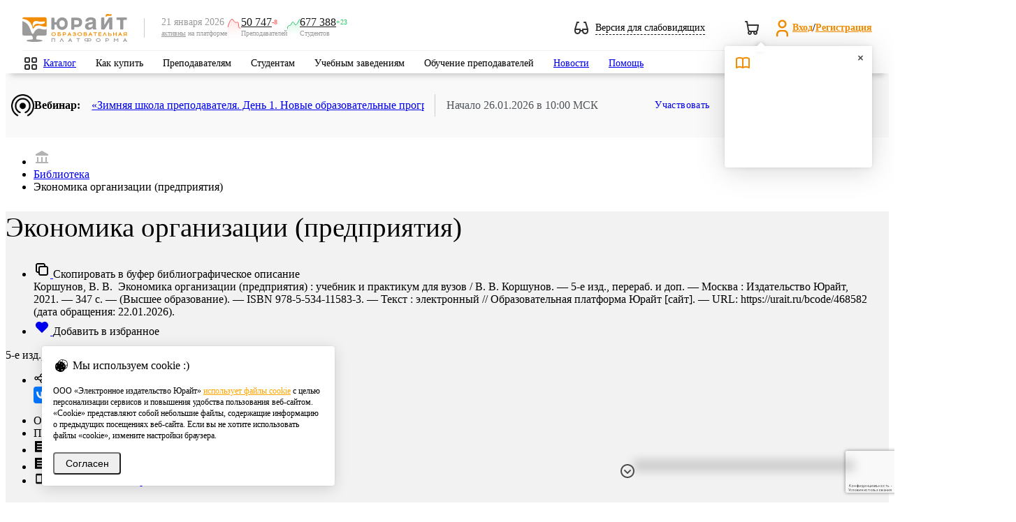

--- FILE ---
content_type: text/html; charset=UTF-8
request_url: https://urait.ru/book/ekonomika-organizacii-predpriyatiya-468582
body_size: 76218
content:
<!DOCTYPE html>
<html class="no-js" lang="ru">
<head>
    <meta charset="utf-8" />
    <meta http-equiv="X-UA-Compatible" content="IE=edge" />
    <meta name="viewport" content="width=device-width" />
    <meta name="mailru-verification" content="e1e8cb8b919b47e3" />
    <meta name="facebook-domain-verification" content="3ev9jwe9mxi43u0r0vokcq4vjf6ckx" />
    <title>Коршунов В. В. Экономика организации (предприятия) — купить, читать онлайн. «Юрайт»</title>
<meta name="description" content="Учебники для высшего и среднего профессионального образования от издательства «Юрайт».">
<meta name="keywords" content="учебники для вузов, учебники для СПО, купить учебники, Экономика предприятия, Экономика и организация производства, Экономика организаций, Экономика организации (предприятия), Экономика предприятий и организация производства, Основы экономики организации, Экономика организации, Основы экономики предприятий и организаций, Экономика и организация предприятия, Экономика организаций (предприятий), Экономика предприятий (организаций), Экономика предприятий, Экономика предприятий и организаций, Экономика предприятий и организаций (продвинутый уровень), Экономика производственных процессов, Экономика, организация и управление на предприятии, Основы экономики предприятия, Экономика, организация и планирование деятельности фирмы, Экономика предприятия и организации, Экономика предпринимательской организации, Экономика предприятия (продвинутый уровень), Экономика предприятия строительной индустрии, Экономика предприятия (транспортного), Экономика транспортного предприятия, Экономика предприятия, управление производством, менеджмент и маркетинг, Современные проблемы экономики, организации и нормирования труда на предприятии, Экономика предприятия (организации), Экономика предприятий/организация, Политика формирования и распределения прибыли предприятия, Современные методы управления прибылью предприятия">
<meta name="base_url" content="https://urait.ru">
<meta property="og:locale" content="ru_RU">
<meta property="og:type" content="website">
<meta property="og:url" content="https://urait.ru/book/ekonomika-organizacii-predpriyatiya-468582?utm_source=biblioonline_share">
<meta property="og:image" content="https://urait.ru/book/cover/2B1990FD-F625-4675-85F8-78631968604E?width=700&amp;height=500">
<meta name="requestId" content="KiDYfzD8rhLvOhQZpvHT1rzBQWEOKnyl">
    <link rel="stylesheet" href="/js/bvi/css/bvi.min.css" type="text/css">
    <link href="https://fonts.googleapis.com/css?family=Roboto:300,400,500,600,700,800,900&amp;subset=cyrillic,cyrillic-ext" rel="stylesheet" />
    <link rel="preload" as="style" href="https://urait.ru/build/assets/style-9dab7d0b.css" /><link rel="stylesheet" href="https://urait.ru/build/assets/style-9dab7d0b.css" />    <link rel="stylesheet" href="/fonts/ut-icon-font/ut-font.css">
    <link rel="preload" as="style" href="https://urait.ru/build/assets/app-f255cc8f.css" /><link rel="stylesheet" href="https://urait.ru/build/assets/app-f255cc8f.css" />    <link rel="apple-touch-icon" href="/images/touch-icon-60.png" />
    <link rel="apple-touch-icon" sizes="152x152" href="/images/touch-icon-ipad.png" />
    <link rel="apple-touch-icon" sizes="180x180" href="/images/touch-icon-retina.png" />
    <link rel="apple-touch-icon" sizes="167x167" href="/images/touch-icon-ipad-retina.png" />
        <link rel="canonical" href="https://urait.ru/book/ekonomika-organizacii-predpriyatiya-468582"/>
        <link rel="stylesheet" href="/css/jquery.fancybox.min.css"/>
    <link rel="preload" as="style" href="https://urait.ru/build/assets/book-9287c56e.css" /><link rel="preload" as="style" href="https://urait.ru/build/assets/form-select-55c1c560.css" /><link rel="stylesheet" href="https://urait.ru/build/assets/book-9287c56e.css" /><link rel="stylesheet" href="https://urait.ru/build/assets/form-select-55c1c560.css" />    <script>
        window.auth = {
            check: false,
            user: {
                id: "",
                full_name: ""
            },
            bot_url: "urait_assistance_bot",
        }
    </script>
    <script src="https://urait.ru/build/js/common.js"></script>
    <script src="/js/jquery/jquery.form.min.js"></script>
    <script src="/js/bootstrap.min.js"></script>
    <script src="/js/noty/jquery.noty.packaged.min.js"></script>
    <script>
        const inIframe = window.self !== window.top;
        const is_embed = false;

        $(function () {
            if (inIframe && is_embed) {
                $('.hide-embedded').hide();
            }
        });
    </script>
        <script src="https://urait.ru/build/js/catalog/book-list.js"></script>
    <script type="text/javascript" src="https://urait.ru/build/js/design/design.js"></script>
    <script>var emails = {"help_email":"help@urait.ru","lk_email":"lk@urait.ru","vuz_email":"vuz@urait.ru","sales_email":"sales@urait.ru","gred_email":"gred@urait.ru","school_email":"school@urait.ru","pr_email":"pr@urait.ru","shop_email":"shop@urait.ru","expert_email":"expert@urait.ru","oc_email":["help@urait.ru","alena@urait.ru","a.safonov@urait.ru","s.chernakova@urait.ru"]};</script>
    <script>
    window.category_regexp = {
        '^\/rpd.*': 'РПД',
        '^\/viewer.*': 'Вьювер',
        '^\/quiz\/.*': 'Тесты',
        '^\/author\/.*': 'Карточка автора',
        '^\/(?:catalog\/organization\/|organization\/).*': 'Карточка организации',
        '^\/teacher-school.*': 'Школа преподавателя',
        '^\/conference.*': 'Конференции',
        '^\/news.*': 'Новости',
        '^\/events.*': 'Вебинары',
        '^\/input-quiz.*': 'Входное тестирование',
        '^\/online-course.*': 'Онлайн курсы',
        '^\/cart\/.*': 'Покупки',
        '^\/(?:cabinet|partner|professor|student|ikpp|quizzes\/my-results|devices|rector|referal).*': 'Личный кабинет',
        '^\/(?:info\/stat|info\/study-stat|info\/network-stat|stat\/fcode).*': 'Юрайт.Статистика',
        '\/courses\/.*': 'Каталог курсов',
        '\/courses.*': 'Поиск курсов',
        '\/(?:search|adv-search).*': 'Поиск учебников',
        '^\/library.*': 'Каталог учебников',
        '^\/(?:login|reset).*': 'Авторизация',
        '^\/(?:register|confirm-registration).*': 'Регистрация',
        '^\/author-course\/.*': 'Карточка курса',
        '^\/(?:book|bcode)\/.*': 'Карточка учебника',
        '^\/help.*': 'Помощь',
        '^\/info\/(?:teacher-school){0}.*': 'Страница сервиса',
        '\/$|\/index\.php.*': 'Главная страница',
        '^\/quality-quiz.*': 'Тотальный экзамен',
        '^\/su\/.*': 'Короткая ссылка',
        '\/constitution.*': 'Конституционный экзамен',
        '\/order.*': 'Заявки и заказы',
    };

    window.getCategory = function (url) {
        const regexp = Object.keys(category_regexp);
        for (let i in regexp) {
            if ((new RegExp(regexp[i])).test(url)) {
                return category_regexp[regexp[i]];
            }
        }
        return '';
    }
</script>


<!-- Google tag (gtag.js) -->
<script async src="https://www.googletagmanager.com/gtag/js?id=G-1FR8XK2RJJ"></script>
<script>
    window.dataLayer = window.dataLayer || [];
    function gtag(){dataLayer.push(arguments);}

    gtag('js', new Date());
    gtag('config', 'G-1FR8XK2RJJ', {
                'send_page_view': true, // Включение автоматических стандартных событий
        'content_group': getCategory(location.pathname), // Категория текущей страницы
                    'user_id': null, // Идентификатор текущего пользователя. Сейчас рассчитывается для глобальной JS переменной ec_dimension2
                'user_properties': { // свойства пользователя
                            'user_access': false, // Есть ли подписка у пользователя. Сейчас рассчитывается для глобальной JS переменной ec_dimension4
                'user_role': null, // Роль пользователя. Сейчас рассчитывается для глобальной JS переменной ec_dimension3 (но далее со значения еще идут манипуляции)
                    }
    });
</script>

<!-- Yandex.Metrika counter -->
<script type="text/javascript">
    (function(m,e,t,r,i,k,a){
        m[i]=m[i]||function(){(m[i].a=m[i].a||[]).push(arguments)};
        m[i].l=1*new Date();
        for (var j = 0; j < document.scripts.length; j++) {if (document.scripts[j].src === r) { return; }}
        k=e.createElement(t),a=e.getElementsByTagName(t)[0],k.async=1,k.src=r,a.parentNode.insertBefore(k,a)
    })(window, document,'script','https://mc.yandex.ru/metrika/tag.js', 'ym');
    ym(55921381, 'init', {webvisor: true, clickmap: true, accurateTrackBounce: true, trackLinks: true}); // Инициализация счетчика
            ym(55921381, 'setUserID', null); // Установка UserID
        ym(55921381, 'userParams', {
                    'UserID': null,
            'Role': null,
            'Access': false,
            }); // Установка параметров пользователя
    ym(55921381, 'params', {'visit_id': 1005756920}); // Установка параметров визита
</script>
<noscript><div><img src="https://mc.yandex.ru/watch/55921381" style="position:absolute; left:-9999px;" alt="" /></div></noscript>
<!-- /Yandex.Metrika counter -->
    <style>.async-hide {
            opacity: 0 !important
        }</style>
    <script>
    (function(i,s,o,g,r,a,m){i['GoogleAnalyticsObject']=r;i[r]=i[r]||function(){
    (i[r].q=i[r].q||[]).push(arguments)},i[r].l=1*new Date();a=s.createElement(o),
    m=s.getElementsByTagName(o)[0];a.async=1;a.src=g;m.parentNode.insertBefore(a,m)
    })(window,document,'script','https://www.google-analytics.com/analytics.js','ga');

    (function(w,d,s,l,i){w[l]=w[l]||[];w[l].push({'gtm.start':
    new Date().getTime(),event:'gtm.js'});var f=d.getElementsByTagName(s)[0],
    j=d.createElement(s),dl=l!='dataLayer'?'&l='+l:'';j.async=true;j.src=
    'https://www.googletagmanager.com/gtm.js?id='+i+dl;f.parentNode.insertBefore(j,f);
    })(window,document,'script','dataLayer','GTM-5GQ9C49');

    (function(a,s,y,n,c,h,i,d,e){s.className+=' '+y;h.start=1*new Date; h.end=i=function(){
    s.className=s.className.replace(RegExp(' ?'+y),'')}; (a[n]=a[n]||[]).hide=h;setTimeout(function(){
    i();h.end=null},c);h.timeout=c;
    })(window,document.documentElement,'async-hide','dataLayer',4000, {'GTM-5GQ9C49':true});

    </script>
<script>

            var ec_check_auth = false,
            ec_dimension2 = null,
            ec_dimension3 = null,
            ec_dimension4 = "No";

                var ec_dimension5 = "no_access";

        var ec_dimension6 = 1005756920;


</script>
    <link rel="modulepreload" href="https://urait.ru/build/assets/google_analytics-d6cffeeb.js" /><script type="module" src="https://urait.ru/build/assets/google_analytics-d6cffeeb.js"></script>        
    <script src="//yastatic.net/es5-shims/0.0.2/es5-shims.min.js"></script>
    <script src="//yastatic.net/share2/share.js"></script>
    
    <script src="/js/jquery/jquery.fancybox.min.js"></script>

    <script>
        var have_rpd = true;
        var content_id = '2B1990FD-F625-4675-85F8-78631968604E';
    </script>
    <script src="https://urait.ru/build/js/catalog/book.js"></script>
    <script>
        $(function () {
            $('body').on('click','.add-to-library-order-btn',function(){
                var el = $(this)
                el.attr("disabled", true)
                addToLibraryOrder(
                    [el.data('content-id')],
                    el.data('content-type-id'),
                ).done(function (data) {
                    var order_id = data.data[0].order_id
                    console.log(order_id)
                    el.hide()
                    el.closest('.order-btns').find('.add-to-library-order-btn--inactive').attr('href', `/library-orders/${order_id}/edit`).removeClass('!hidden')
                });
            });
        })

        function addToLibraryOrder(content_ids, content_type_id, amount = 1) {
            return $.ajax({
                url: '/api/library-orders/order-lines',
                type: 'POST',
                data: {
                    content_ids: content_ids,
                    line_type_id: content_type_id,
                    amount: amount
                }
            });
        }
    </script>

    <script>
        $(document).ready(function () {
            var hashToTabMap = {'dm': 'dm'};

            function activateTabFromHash() {
                var hash = window.location.hash.substring(1);

                if (hash && hashToTabMap.hasOwnProperty(hash)) {
                    var tabId = hashToTabMap[hash];
                    var $targetTabItem = $('#' + tabId);

                    if ($targetTabItem.length > 0) {
                        var $targetLink = $targetTabItem.find('a.tabs__link').first();

                        if ($targetLink.length > 0) {
                            $targetLink.trigger('click');
                        } else {
                            console.warn('Ссылка вкладки не найдена для хеша: #' + hash);
                        }
                    } else {
                        console.warn('Элемент вкладки не найден для ID: ' + tabId);
                    }
                }
            }

            activateTabFromHash();
        });
    </script>
    <script src="https://www.googleoptimize.com/optimize.js?id=OPT-PCHR7TV"></script>
    <script src="https://www.google.com/recaptcha/api.js?hl=ru&render=6Leq-LgpAAAAAKviVZkiwHVs-FW6g9bBNlrKIDmI"></script>
</head>
<body>
    <style>
    .feedback-hotline {
        position: fixed;
        bottom: 65px;
        left: auto;
        right: 65px;
        width: 300px;
        z-index: 50;
        color: #fff;
        box-shadow: 0 12px 14px 8px rgba(0, 0, 0, .17);
        border-top-left-radius: 8px;
        border-top-right-radius: 34px;
    }

    .feedback-hotline .title i {
        position: absolute;
        width: 32px;
        height: 34px;
        overflow: visible;
        background-image: url("data:image/svg+xml,%3Csvg%20xmlns%3D%22http%3A%2F%2Fwww.w3.org%2F2000%2Fsvg%22%20width%3D%2232%22%20height%3D%2240%22%20viewBox%3D%220%200%2032%2040%22%3E%0A%20%20%20%20%3Cg%20fill%3D%22none%22%20fill-rule%3D%22evenodd%22%3E%0A%20%20%20%20%20%20%20%20%3Cpath%20fill%3D%22%23ffa63f%22%20d%3D%22M0%200h9.02L32%2033.196V40H0z%22%2F%3E%0A%20%20%20%20%20%20%20%20%3Cpath%20fill%3D%22%23ff0000%22%20d%3D%22M9%200c3.581.05%2023%205.426%2023%2033.08v.03C18.922%2030.751%209%2019.311%209%205.554V0z%22%2F%3E%0A%20%20%20%20%3C%2Fg%3E%0A%3C%2Fsvg%3E%0A");
        right: 0;
        top: 0;
    }

    .feedback-hotline .text h2,
    .feedback-hotline .text h3,
    .feedback-hotline .text p {
        font-size: 14px;
        font-family: 'Roboto', sans-serif;
        color: #222d38;
        text-align: center;
        margin: 0 0 10px;
    }

    .feedback-hotline .text h2 {
        font-size: 24px;
    }

    .feedback-hotline .text h3 {
        font-size: 18px;
    }

    .feedback-hotline.jivo-desktop {
        bottom: 40px;
        right: 40px;
    }

    /* Tooltip container */
    .u-tooltip {
        position: relative;
        display: inline-block;
    }

    /* Tooltip text */
    .u-tooltip .tooltiptext {
        font-size: 12px;
        visibility: hidden;
        width: 120px;
        background-color: #191919;
        color: #fff;
        text-align: center;
        padding: 5px 0;
        border-radius: 6px;

        /* Position the tooltip text */
        position: absolute;
        z-index: 1;
        bottom: 10%;
        left: -270%;
        margin-left: -60px;

        /* Fade in tooltip */
        opacity: 0;
        transition: opacity 0.3s;
    }

    .feedback-hotline--hidden .u-tooltip .tooltiptext {
        left: -140%;
    }

    /* Tooltip arrow */
    .u-tooltip .tooltiptext::after {
        content: "";
        position: absolute;
        top: 50%;
        left: 100%;
        margin-top: -5px;
        border-width: 5px;
        border-style: solid;
        border-color: transparent transparent transparent #191919;
    }

    /* Show the tooltip text when you mouse over the tooltip container */
    .u-tooltip:hover .tooltiptext {
        visibility: visible;
        opacity: 1;
    }

    .feedback-hide-arrow{
        top: 8px;
        left: -29px;
        position: absolute;
        cursor: pointer;
    }

    .feedback-hotline--hidden .feedback-hotline{
        display: none;
    }

    .feedback-hotline-show{
        display: none;
        width: 48px;
        justify-content: center;
        height: 40px;
        align-items: center;
        position: fixed;
        bottom: 0;
        right: 70px;
        z-index: 10000;
        filter: drop-shadow(0px 4px 4px rgba(0, 0, 0, 0.10)) drop-shadow(0px 8px 40px rgba(0, 0, 0, 0.20));
        border-radius: 20px 20px 0px 0px;
        box-shadow:  0px 8px 40px rgba(0, 0, 0, 0.20);
        background: #fff;
        cursor: pointer;
    }
    .feedback-hotline--hidden .feedback-hotline-show{
        display: flex;
    }
    jdiv[class^="button_"]{
        margin-right: 10px!important;
    }

    .feedback-hotline-mobile__widgets svg{
        margin-top: 23px;
        width: 70px;
        height: 23px;
    }
    jdiv > jdiv  > jdiv{
        box-shadow: none !important;
    }
    .feedback-hotline-mobile__show{
        display: none;
        position: fixed;
        right: 0;
        bottom: -6px;
        z-index: 5;
    }
    @media (max-width: 1199px) {
        .feedback-hotline-mobile__widgets {
            display: flex;
        }

    }
    @media (min-width: 1199px) {
        .viewer-wrapp .feedback-hide-arrow{
            display: block;
        }
    }
    @media (max-width: 1199px) {
        #viewer__wrapper__buttons{
            position: fixed;
            right: 24px;
            bottom: auto;
            flex-direction: column;
            display: flex;
            z-index: 5;
            top: 50%;
            transform: translateY(-50%);
        }
    }
    .feedback-hotline--hidden .feedback-hide-arrow{
        display: none;
    }
    .feedback-hotline--hidden jdiv:first-of-type{
        display: none;
    }

</style>

<script>
    $(function () {
        $('.feedback-hide-arrow').click(function () {
            $('body').addClass('feedback-hotline--hidden');
        });

        $('.feedback-hotline-show').click(function () {
            $('body').removeClass('feedback-hotline--hidden');
        });

        $('.feedback-hotline-mobile__widgets__close').click(function () {
            $('.feedback-hotline-mobile__widgets, .feedback-hotline-mobile, .__jivoMobileButton').hide();
            $('.feedback-hotline-mobile__show').show();
        });
        $('.feedback-hotline-mobile__show').click(function () {
            $('.feedback-hotline-mobile__show').hide();
            $('.feedback-hotline-mobile__widgets, .feedback-hotline-mobile, .__jivoMobileButton').show();
        });
    })
    $(document).ready(function() {
        var time_interval = 250; // временной интервал выполнения
        if($('#jivo_action').length) {
            setInterval(function () {
                if ($('#jivo_action').length) {
                    if ($('#jivo_action').offset().top > 0) {
                        $('.feedback-hotline').animate({
                            right: '76px',
                        }, time_interval);
                    } else {
                        $('.feedback-hotline').animate({
                            right: '40px',
                        }, time_interval);
                    }
                }
            }, 1000);
        }

        $(document).on('click', '.feedback-hotline .title, .feedback-hotline .title_close, .feedback-hotline-mobile', function(e) {
            e.preventDefault();
            $('.feedback-hotline .text').slideToggle(time_interval);
            $('.feedback-hotline .title_close').slideToggle(time_interval);
            if ($('.feedback-hotline-mobile').is(":visible")) {
                $('.feedback-hotline-mobile').addClass('hide');
                $('.feedback-hotline').addClass('show');
            } else {
                $('.feedback-hotline').removeClass('show');
                $('.feedback-hotline-mobile').removeClass('hide');
            }

        });
        $(document).on('click', '.feedback-hotline .text a.main-link', function(e) {
            e.preventDefault();
            $('#contact-form').show();
            $('#subject').val($(this).data('subject'));
            $('textarea#body').val($(this).data('msg')).focus();
            $('#contact-form #popup-field-2').val($(this).html());
            $('#contact-form #recipient').val($(this).data('recipient'));
        });

        // Виджет JivoSite имеет разные размеры на десктопе и мобильных, не зависимо от размера экрана, это приходится учитывать при позиционировани плашек-выпадушек.
        // Подпишемся на изменение состояния виджета JivoSite, плашке будет выставлен класс: jivo-open, jivo-mobile, jivo-desktop
        jivoSiteSetClassTo('.feedback-hotline');

        
        var hotline_timer_id = setInterval(function () {
            if (document.getElementById('jvlabelWrap')) {
                $('.feedback-hotline').addClass('jivo-desktop');
                clearInterval(hotline_timer_id);
                $('.feedback-hotline').show(0);
            }
        }, 100);
    });
</script>
<div class="hide-embedded feedback-hotline-show  u-tooltip">
    <svg width="24" height="24" viewBox="0 0 24 24" fill="none" xmlns="http://www.w3.org/2000/svg">
        <g id="Navigation/Chevron_up">
            <path id="Intersect" fill-rule="evenodd" clip-rule="evenodd" d="M17.2929 15.7071C17.6834 16.0976 18.3166 16.0976 18.7071 15.7071C19.0976 15.3166 19.0976 14.6834 18.7071 14.2929L12.7071 8.29289C12.5121 8.09787 12.2565 8.00024 12.0009 8C12.0003 8 11.9997 8 11.9991 8C11.7435 8.00024 11.4879 8.09787 11.2929 8.29289L5.29289 14.2929C4.90237 14.6834 4.90237 15.3166 5.29289 15.7071C5.68342 16.0976 6.31658 16.0976 6.70711 15.7071L12 10.4142L17.2929 15.7071Z" fill="#333333"/>
        </g>
    </svg>
    <span class="tooltiptext">Показать виджеты</span>
</div>
<div class="hide-embedded feedback-hotline">
    <div class="feedback-hide-arrow u-tooltip">
        <svg width="24" height="24" viewBox="0 0 24 24" fill="none" xmlns="http://www.w3.org/2000/svg">
            <path fill-rule="evenodd" clip-rule="evenodd"
                  d="M12 2C6.47715 2 2 6.47715 2 12C2 17.5228 6.47715 22 12 22C17.5228 22 22 17.5228 22 12C22 6.47715 17.5228 2 12 2ZM4 12C4 7.58172 7.58172 4 12 4C16.4183 4 20 7.58172 20 12C20 16.4183 16.4183 20 12 20C7.58172 20 4 16.4183 4 12Z"
                  fill="#4C4C4C"/>
            <path fill-rule="evenodd" clip-rule="evenodd"
                  d="M11.2929 15.7071C11.6834 16.0976 12.3166 16.0976 12.7071 15.7071L16.7071 11.7071C17.0976 11.3166 17.0976 10.6834 16.7071 10.2929C16.3166 9.90237 15.6834 9.90237 15.2929 10.2929L12 13.5858L8.70711 10.2929C8.31658 9.90237 7.68342 9.90237 7.29289 10.2929C6.90237 10.6834 6.90237 11.3166 7.29289 11.7071L11.2929 15.7071Z"
                  fill="#4C4C4C"/>
        </svg>
        <span class="tooltiptext">Скрыть виджеты</span>
    </div>
</div>
 
        <!-- Google Tag Manager (noscript) -->
    <noscript><iframe src="https://www.googletagmanager.com/ns.html?id=GTM-5GQ9C49" height="0" width="0" style="display:none;visibility:hidden"></iframe></noscript>
    <!-- End Google Tag Manager (noscript) -->
        <header class="hide-embedded headers">
    <div class="wrapper">
        <div class="middle">
            <div class="left_part">
                <div class="mobile_main_menu"></div>
                <div class="mobile_search"></div>
            </div>
            <div class="logo">
                <a href="/">
                    <img src="/images/logo_206x56.svg" alt="Образовательная платформа Юрайт">
                </a>
            </div>
            <div class="separator"></div>

            <div class="active-users bvi-hide">
    <div class="date-description">
        <span class="date">21 января 2026</span>
        <span class="description"><a href="/info/stat">активны</a> на платформе</span>
    </div>
    <div class="users-count">
        <img src="/img/active-users-minus.svg" />
        <div class="blocks">
            <div class="counters">
                <a class="count" href="/info/stat/">50 747</a>
                <span class="delta minus">-8</span>
            </div>
            <span class="role">Преподавателей</span>
        </div>
    </div>
    <div class="users-count">
        <img src="/img/active-users-plus.svg" />
        <div class="blocks">
            <div class="counters">
                <a class="count" href="/info/stat/">677 388</a>
                <span class="delta plus">+23</span>
            </div>
            <span class="role">Студентов</span>
        </div>
    </div>
</div>
            <div class="right_part">

                <div class="weak-sighted-temp bvi-open cursor-pointer">
                    <svg width="20" height="18" viewBox="0 0 20 18" fill="none" xmlns="http://www.w3.org/2000/svg">
                        <path fill-rule="evenodd" clip-rule="evenodd"
                              d="M3.99999 0C3.55838 0 3.16906 0.289668 3.04216 0.712652L0.0488427 10.6904C0.0316031 10.7434 0.0186696 10.7983 0.0104551 10.8548C0.00440478 10.8957 0.000954628 10.9365 0 10.977V13.5102C0.00268149 14.7 0.476488 15.8405 1.31801 16.682C2.16192 17.5259 3.30652 18 4.49999 18C5.69346 18 6.83805 17.5259 7.68197 16.682C8.40718 15.9568 8.8593 15.0095 8.97214 14H11.0278C11.1407 15.0095 11.5928 15.9568 12.318 16.682C13.1619 17.5259 14.3065 18 15.5 18C16.6935 18 17.8381 17.5259 18.682 16.682C19.5259 15.8381 20 14.6935 20 13.5V11.0232L20 10.9781C19.9991 10.9371 19.9956 10.8959 19.9895 10.8547C19.9813 10.7983 19.9684 10.7434 19.9511 10.6904L16.9578 0.712652C16.8309 0.289668 16.4416 0 16 0H14C13.4477 0 13 0.447715 13 1C13 1.55228 13.4477 2 14 2H15.256L17.656 10H12C11.4477 10 11 10.4477 11 11V12H8.99999V11C8.99999 10.4477 8.55227 10 7.99999 10H2.34402L4.74402 2H5.99999C6.55227 2 6.99999 1.55228 6.99999 1C6.99999 0.447715 6.55227 0 5.99999 0H3.99999ZM6.99999 12V13.5C6.99999 14.163 6.7366 14.7989 6.26776 15.2678C5.79891 15.7366 5.16303 16 4.49999 16C3.83695 16 3.20106 15.7366 2.73222 15.2678C2.26338 14.7989 1.99999 14.163 1.99999 13.5V12H6.99999ZM13 12V13.5C13 14.163 13.2634 14.7989 13.7322 15.2678C14.2011 15.7366 14.8369 16 15.5 16C16.163 16 16.7989 15.7366 17.2678 15.2678C17.7366 14.7989 18 14.163 18 13.5V12H13Z"
                              fill="#333333"/>
                    </svg>
                    <span class="toggle-text">Версия для слабовидящих</span>
                </div>

                <div class="notifications">
                                        <div id="cart" class="top_cart  top_cart--empty ">
    <a href="https://urait.ru/cart/complex">
        <svg width="24" height="24" viewBox="0 0 24 24" fill="none" xmlns="http://www.w3.org/2000/svg">
            <path fill-rule="evenodd" clip-rule="evenodd" d="M2.98512 2C2.4397 2.00796 2 2.45258 2 2.99989C2 3.55218 2.44772 3.99989 3 3.99989H4.15287L4.80419 7.90777C4.80142 7.93811 4.8 7.96883 4.8 7.99989C4.8 8.14631 4.83147 8.28537 4.88801 8.4107L6.01361 15.1643C6.02309 15.2212 6.03749 15.2772 6.05663 15.3316C6.25051 15.883 6.56164 16.3819 6.96482 16.7958C6.37153 17.3439 6 18.1285 6 18.9999C6 20.6567 7.34315 21.9999 9 21.9999C10.6569 21.9999 12 20.6567 12 18.9999C12 18.6493 11.9398 18.3127 11.8293 17.9999H14.1707C14.0602 18.3127 14 18.6493 14 18.9999C14 20.6567 15.3431 21.9999 17 21.9999C18.6569 21.9999 20 20.6567 20 18.9999C20 18.3616 19.8007 17.7699 19.4609 17.2836C20.1465 16.8046 20.6654 16.1221 20.9434 15.3316C20.9651 15.2699 20.9807 15.2061 20.99 15.1413L21.99 8.14131C21.9953 8.10408 21.9985 8.06678 21.9996 8.02958V7.97015C21.9928 7.7415 21.9076 7.52011 21.7555 7.34469C21.5655 7.12569 21.2899 6.99989 21 6.99989H6.68046L5.98639 2.83549C5.90684 2.35819 5.49725 2.00706 5.01483 2H2.98512ZM7.97069 14.7412L7.01379 8.99989H19.847L19.0254 14.7511C18.8752 15.1246 18.6154 15.4447 18.2793 15.6688C17.9505 15.888 17.5649 16.0044 17.1714 16.0047C17.1147 16.0015 17.0575 15.9999 17 15.9999H10C9.98111 15.9999 9.96223 16.0004 9.94337 16.0015C9.51054 16.026 9.08144 15.9093 8.72072 15.6688C8.38168 15.4428 8.12029 15.1189 7.97069 14.7412ZM16 18.9999C16 18.4548 16.4361 18.0116 16.9784 18.0001C17.0157 18.0019 17.053 18.0032 17.0903 18.0039C17.6003 18.0496 18 18.4781 18 18.9999C18 19.5522 17.5523 19.9999 17 19.9999C16.4477 19.9999 16 19.5522 16 18.9999ZM8 18.9999C8 18.4476 8.44772 17.9999 9 17.9999C9.55228 17.9999 10 18.4476 10 18.9999C10 19.5522 9.55228 19.9999 9 19.9999C8.44772 19.9999 8 19.5522 8 18.9999Z" fill="#333333"/>
        </svg>
        <span class="orange_count"><span></span></span>
    </a>
    <div id="cart-popup" class="cart-popup">
        <div class="cart-popup__wrapper">
            <div class="cart-popup__wrapper__header">
                <h4>Корзина</h4>
                <svg width="24" height="24" viewBox="0 0 24 24" fill="none" xmlns="http://www.w3.org/2000/svg">
                    <path fill-rule="evenodd" clip-rule="evenodd" d="M2.98512 2C2.4397 2.00796 2 2.45258 2 2.99989C2 3.55218 2.44772 3.99989 3 3.99989H4.15287L4.80419 7.90777C4.80142 7.93811 4.8 7.96883 4.8 7.99989C4.8 8.14631 4.83147 8.28537 4.88801 8.4107L6.01361 15.1643C6.02309 15.2212 6.03749 15.2772 6.05663 15.3316C6.25051 15.883 6.56164 16.3819 6.96482 16.7958C6.37153 17.3439 6 18.1285 6 18.9999C6 20.6567 7.34315 21.9999 9 21.9999C10.6569 21.9999 12 20.6567 12 18.9999C12 18.6493 11.9398 18.3127 11.8293 17.9999H14.1707C14.0602 18.3127 14 18.6493 14 18.9999C14 20.6567 15.3431 21.9999 17 21.9999C18.6569 21.9999 20 20.6567 20 18.9999C20 18.3616 19.8007 17.7699 19.4609 17.2836C20.1465 16.8046 20.6654 16.1221 20.9434 15.3316C20.9651 15.2699 20.9807 15.2061 20.99 15.1413L21.99 8.14131C21.9953 8.10408 21.9985 8.06678 21.9996 8.02958V7.97015C21.9928 7.7415 21.9076 7.52011 21.7555 7.34469C21.5655 7.12569 21.2899 6.99989 21 6.99989H6.68046L5.98639 2.83549C5.90684 2.35819 5.49725 2.00706 5.01483 2H2.98512ZM7.97069 14.7412L7.01379 8.99989H19.847L19.0254 14.7511C18.8752 15.1246 18.6154 15.4447 18.2793 15.6688C17.9505 15.888 17.5649 16.0044 17.1714 16.0047C17.1147 16.0015 17.0575 15.9999 17 15.9999H10C9.98111 15.9999 9.96223 16.0004 9.94337 16.0015C9.51054 16.026 9.08144 15.9093 8.72072 15.6688C8.38168 15.4428 8.12029 15.1189 7.97069 14.7412ZM16 18.9999C16 18.4548 16.4361 18.0116 16.9784 18.0001C17.0157 18.0019 17.053 18.0032 17.0903 18.0039C17.6003 18.0496 18 18.4781 18 18.9999C18 19.5522 17.5523 19.9999 17 19.9999C16.4477 19.9999 16 19.5522 16 18.9999ZM8 18.9999C8 18.4476 8.44772 17.9999 9 17.9999C9.55228 17.9999 10 18.4476 10 18.9999C10 19.5522 9.55228 19.9999 9 19.9999C8.44772 19.9999 8 19.5522 8 18.9999Z" fill="#333333"/>
                </svg>
            </div>
            <div class="cart-popup__wrapper__content">
                <div class="cart-popup__wrapper__content__line">
                    <span>Позиций</span>
                    <span></span>
                </div>
                <div class="cart-popup__wrapper__content__separator"></div>
                <div class="cart-popup__wrapper__content__line">
                    <span>Стоимость</span>
                    <span>0</span>
                    <svg width="16" height="16" viewBox="0 0 16 16" fill="none" xmlns="http://www.w3.org/2000/svg">
                        <path fill-rule="evenodd" clip-rule="evenodd" d="M4.66732 3.33366C4.66732 2.96547 4.96579 2.66699 5.33398 2.66699H9.33398C10.0412 2.66699 10.7195 2.94794 11.2196 3.44804C11.7197 3.94814 12.0007 4.62642 12.0007 5.33366C12.0007 6.0409 11.7197 6.71918 11.2196 7.21928C10.7195 7.71937 10.0412 8.00033 9.33398 8.00033H6.00065V9.33366H9.33398C9.70217 9.33366 10.0007 9.63213 10.0007 10.0003C10.0007 10.3685 9.70217 10.667 9.33398 10.667H6.00065V12.667C6.00065 13.0352 5.70217 13.3337 5.33398 13.3337C4.96579 13.3337 4.66732 13.0352 4.66732 12.667V10.667H4.00065C3.63246 10.667 3.33398 10.3685 3.33398 10.0003C3.33398 9.63213 3.63246 9.33366 4.00065 9.33366H4.66732V8.00033H4.00065C3.63246 8.00033 3.33398 7.70185 3.33398 7.33366C3.33398 6.96547 3.63246 6.66699 4.00065 6.66699H4.66732V3.33366ZM6.00065 6.66699H9.33398C9.68761 6.66699 10.0267 6.52652 10.2768 6.27647C10.5268 6.02642 10.6673 5.68728 10.6673 5.33366C10.6673 4.98004 10.5268 4.6409 10.2768 4.39085C10.0267 4.1408 9.68761 4.00033 9.33398 4.00033H6.00065V6.66699Z" fill="#333333"/>
                    </svg>
                </div>
            </div>
            <a class="btn btn-primary" href="/cart/complex">Перейти в корзину</a>
        </div>
    </div>
</div>
                                    </div>

                <div class="login_register_panel">
<svg class="ut-icon" width="29px" height="29px" fill="#f28c00" width="24" height="24" viewBox="0 0 24 24" xmlns="http://www.w3.org/2000/svg">
<path fill-rule="evenodd" clip-rule="evenodd" d="M12 2C9.23858 2 7 4.23858 7 7C7 9.76142 9.23858 12 12 12C14.7614 12 17 9.76142 17 7C17 4.23858 14.7614 2 12 2ZM9 7C9 5.34315 10.3431 4 12 4C13.6569 4 15 5.34315 15 7C15 8.65685 13.6569 10 12 10C10.3431 10 9 8.65685 9 7Z"/>
<path d="M7.87868 16.8787C8.44129 16.3161 9.20435 16 10 16H14C14.7956 16 15.5587 16.3161 16.1213 16.8787C16.6839 17.4413 17 18.2044 17 19V21C17 21.5523 17.4477 22 18 22C18.5523 22 19 21.5523 19 21V19C19 17.6739 18.4732 16.4021 17.5355 15.4645C16.5979 14.5268 15.3261 14 14 14H10C8.67392 14 7.40215 14.5268 6.46447 15.4645C5.52678 16.4021 5 17.6739 5 19V21C5 21.5523 5.44772 22 6 22C6.55228 22 7 21.5523 7 21V19C7 18.2043 7.31607 17.4413 7.87868 16.8787Z"/>
</svg>
<div class="login_register">
<a href="/login">Вход</a>
/
<a href="/register">Регистрация</a>
</div>
<div class="login_register_notify bvi-hide" style="display: none">
<svg class="icon">
    <use xlink:href="/img/icons/sprite.svg#book"/>
</svg>
<div class="login_register_notify_content">
    <span><a href="/register">Зарегистрируйтесь</a> или <a href="/login">Войдите</a></span>
    <span>чтобы получить доступ к функционалу платформы </span>
</div>
<div class="login_register_notify_close">
    <img src="/images/viewer/notify-close.svg"/>
</div>
</div>
</div>
            </div>
        </div>
    </div>
</header>

<div class="main_menu_section hide-embedded">
    <div class="wrapper">
        <div class="main_menu">
    <div class="main_menu_item">
        <div class="main_menu_first_level">
            <a href="/catalog/full" class="header-menu__link--catalog no_link" onclick="return false;" data-type="catalog">Каталог</a>
        </div>
    </div>
            <div class="main_menu_item">
            <div class="main_menu_first_level">
                <a
                                            class="no_link"
                                    >Как купить</a>
            </div>
                            <div class="main_menu_second_level">
                    <div class="mobile_level_back"></div>
                    <div class="mobile_level_name"></div>
                    <div class="wrapper">
                                                    <div class="main_menu_second_level_section mobile_cart">
                                <ul>
                                    <li>
                                        <a href="https://urait.ru/cart/complex">
                                            <svg width="24" height="24" viewBox="0 0 24 24" fill="none" xmlns="http://www.w3.org/2000/svg">
                                                <path d="M17.4 17.4C17.8774 17.4 18.3352 17.5896 18.6728 17.9272C19.0104 18.2648 19.2 18.7226 19.2 19.2C19.2 19.6774 19.0104 20.1352 18.6728 20.4728C18.3352 20.8104 17.8774 21 17.4 21C16.401 21 15.6 20.19 15.6 19.2C15.6 18.201 16.401 17.4 17.4 17.4ZM3 3H5.943L6.789 4.8H20.1C20.3387 4.8 20.5676 4.89482 20.7364 5.0636C20.9052 5.23239 21 5.46131 21 5.7C21 5.853 20.955 6.006 20.892 6.15L17.67 11.973C17.364 12.522 16.77 12.9 16.095 12.9H9.39L8.58 14.367L8.553 14.475C8.553 14.5347 8.5767 14.5919 8.6189 14.6341C8.6611 14.6763 8.71833 14.7 8.778 14.7H19.2V16.5H8.4C7.401 16.5 6.6 15.69 6.6 14.7C6.6 14.385 6.681 14.088 6.816 13.836L8.04 11.631L4.8 4.8H3V3ZM8.4 17.4C8.87739 17.4 9.33523 17.5896 9.67279 17.9272C10.0104 18.2648 10.2 18.7226 10.2 19.2C10.2 19.6774 10.0104 20.1352 9.67279 20.4728C9.33523 20.8104 8.87739 21 8.4 21C7.401 21 6.6 20.19 6.6 19.2C6.6 18.201 7.401 17.4 8.4 17.4ZM16.5 11.1L19.002 6.6H7.626L9.75 11.1H16.5Z"
                                                      fill="#333333"/>
                                            </svg>
                                            <b>Корзина</b>
                                                                                    </a>
                                    </li>
                                </ul>
                            </div>
                                                                            <div class="main_menu_second_level_section">
                                <div class="menu_section_title">Юридическим лицам</div>
                                <ul>
                                                                            <li>
                                            <a href="/info/how-to-buy">
                                                Учебным заведениям и библиотекам
                                            </a>
                                                                                    </li>
                                                                            <li>
                                            <a href="/info/shops">
                                                Магазинам и интернет-магазинам
                                            </a>
                                                                                    </li>
                                                                            <li>
                                            <a href="/info/free-books">
                                                Книги в свободном доступе
                                            </a>
                                                                                    </li>
                                                                    </ul>
                            </div>
                                                    <div class="main_menu_second_level_section">
                                <div class="menu_section_title">Физическим лицам</div>
                                <ul>
                                                                            <li>
                                            <a href="https://urait.ru/info/subscription">
                                                Личная подписка на всю платформу
                                            </a>
                                                                                    </li>
                                                                            <li>
                                            <a href="/info/individuals">
                                                Аренда электронного курса
                                            </a>
                                                                                            <div
                                                        class="help"
                                                        data-toggle="tooltip"
                                                        title="Доступ к электронной версии курса или учебника на полгода"
                                                >
                                                    <svg width="17" height="16" viewBox="0 0 24 24" fill="#4C4C4C">
                                                        <use xlink:href="/img/icons/sprite.svg#help-circle"/>
                                                    </svg>
                                                </div>
                                                                                    </li>
                                                                            <li>
                                            <a href="/info/buy-books">
                                                Покупка бумажных книг
                                            </a>
                                                                                    </li>
                                                                            <li>
                                            <a href="/info/delivery-and-payment">
                                                Оплата
                                            </a>
                                                                                    </li>
                                                                            <li>
                                            <a href="/info/delivery-and-payment">
                                                Доставка
                                            </a>
                                                                                    </li>
                                                                            <li>
                                            <a href="/info/how-to-use-referal">
                                                Партнерская программа
                                            </a>
                                                                                            <div
                                                        class="help"
                                                        data-toggle="tooltip"
                                                        title="Возможность заработать бонусы на будущие покупки"
                                                >
                                                    <svg width="17" height="16" viewBox="0 0 24 24" fill="#4C4C4C">
                                                        <use xlink:href="/img/icons/sprite.svg#help-circle"/>
                                                    </svg>
                                                </div>
                                                                                    </li>
                                                                    </ul>
                            </div>
                                                                                                    <div class="main_menu_second_level_section">
                            </div>
                            <div class="main_menu_second_level_section main_menu_info_block">
                                <div class="info_block_top">
                                    <div class="info_block_title">Корзина</div>
                                    <svg width="24" height="24" viewBox="0 0 24 24" fill="none" xmlns="http://www.w3.org/2000/svg">
                                        <circle cx="12" cy="12" r="12" fill="white"/>
                                        <path d="M16.05 16.05C16.408 16.05 16.7514 16.1922 17.0046 16.4454C17.2578 16.6986 17.4 17.042 17.4 17.4C17.4 17.758 17.2578 18.1014 17.0046 18.3546C16.7514 18.6078 16.408 18.75 16.05 18.75C15.3007 18.75 14.7 18.1425 14.7 17.4C14.7 16.6508 15.3007 16.05 16.05 16.05ZM5.25 5.25H7.45725L8.09175 6.6H18.075C18.254 6.6 18.4257 6.67112 18.5523 6.7977C18.6789 6.92429 18.75 7.09598 18.75 7.275C18.75 7.38975 18.7162 7.5045 18.669 7.6125L16.2525 11.9798C16.023 12.3915 15.5775 12.675 15.0712 12.675H10.0425L9.435 13.7753L9.41475 13.8562C9.41475 13.901 9.43253 13.9439 9.46418 13.9756C9.49582 14.0072 9.53874 14.025 9.5835 14.025H17.4V15.375H9.3C8.55075 15.375 7.95 14.7675 7.95 14.025C7.95 13.7887 8.01075 13.566 8.112 13.377L9.03 11.7233L6.6 6.6H5.25V5.25ZM9.3 16.05C9.65804 16.05 10.0014 16.1922 10.2546 16.4454C10.5078 16.6986 10.65 17.042 10.65 17.4C10.65 17.758 10.5078 18.1014 10.2546 18.3546C10.0014 18.6078 9.65804 18.75 9.3 18.75C8.55075 18.75 7.95 18.1425 7.95 17.4C7.95 16.6508 8.55075 16.05 9.3 16.05ZM15.375 11.325L17.2515 7.95H8.7195L10.3125 11.325H15.375Z"
                                              fill="#4C4C4C"/>
                                    </svg>
                                </div>
                                <div class="info_block_middle">
                                    <div class="info_block_middle_row">
                                        <div class="item_name">Товаров</div>
                                        <div class="item_count_null">
                                                                                            0
                                                                                    </div>
                                    </div>
                                    <hr>
                                    <div class="info_block_middle_row">
                                        <div class="item_name">Стоимость</div>
                                        <div class="item_count_not_null rub">0</div>
                                    </div>
                                </div>
                                <div class="info_block_bottom">
                                    <a href="/cart/complex">Перейти в корзину</a>
                                </div>
                            </div>
                                            </div>
                </div>
                    </div>
            <div class="main_menu_item">
            <div class="main_menu_first_level">
                <a
                                            class="no_link"
                                    >Преподавателям</a>
            </div>
                            <div class="main_menu_second_level">
                    <div class="mobile_level_back"></div>
                    <div class="mobile_level_name"></div>
                    <div class="wrapper">
                                                                            <div class="main_menu_second_level_section">
                                <div class="menu_section_title">Учебный процесс</div>
                                <ul>
                                                                            <li>
                                            <a href="/help/professor_help#registraciya_i_dostup">
                                                Регистрация преподавателей
                                            </a>
                                                                                    </li>
                                                                            <li>
                                            <a href="/info/student-groups">
                                                Группы студентов
                                            </a>
                                                                                    </li>
                                                                            <li>
                                            <a href="/info/landing-course-catalog-and-search-to-professor">
                                                Каталог и поиск курсов
                                            </a>
                                                                                    </li>
                                                                            <li>
                                            <a href="/info/landing-how-work-with-courses-to-professor">
                                                Работа с курсами
                                            </a>
                                                                                    </li>
                                                                            <li>
                                            <a href="/info/courses">
                                                Конструктор гибких курсов
                                            </a>
                                                                                            <div
                                                        class="help"
                                                        data-toggle="tooltip"
                                                        title="Инструмент для создания курсов"
                                                >
                                                    <svg width="17" height="16" viewBox="0 0 24 24" fill="#4C4C4C">
                                                        <use xlink:href="/img/icons/sprite.svg#help-circle"/>
                                                    </svg>
                                                </div>
                                                                                    </li>
                                                                            <li>
                                            <a href="/info/rpd-service">
                                                Шаблоны рабочих программ по дисциплинам
                                            </a>
                                                                                    </li>
                                                                            <li>
                                            <a href="/info/mobile-app">
                                                Мобильное приложение
                                            </a>
                                                                                    </li>
                                                                    </ul>
                            </div>
                                                    <div class="main_menu_second_level_section">
                                <div class="menu_section_title">Оценивание</div>
                                <ul>
                                                                            <li>
                                            <a href="/input-quiz">
                                                Входное тестирование
                                            </a>
                                                                                            <div
                                                        class="help"
                                                        data-toggle="tooltip"
                                                        title="Тестирование для оценки знаний первокурсников"
                                                >
                                                    <svg width="17" height="16" viewBox="0 0 24 24" fill="#4C4C4C">
                                                        <use xlink:href="/img/icons/sprite.svg#help-circle"/>
                                                    </svg>
                                                </div>
                                                                                    </li>
                                                                            <li>
                                            <a href="/info/tests">
                                                Умное тестирование
                                            </a>
                                                                                            <div
                                                        class="help"
                                                        data-toggle="tooltip"
                                                        title="Тесты с автоматической проверкой результатов"
                                                >
                                                    <svg width="17" height="16" viewBox="0 0 24 24" fill="#4C4C4C">
                                                        <use xlink:href="/img/icons/sprite.svg#help-circle"/>
                                                    </svg>
                                                </div>
                                                                                    </li>
                                                                            <li>
                                            <a href="/info/tasks">
                                                Задания
                                            </a>
                                                                                            <div
                                                        class="help"
                                                        data-toggle="tooltip"
                                                        title="Задания, требующие проверки преподавателем"
                                                >
                                                    <svg width="17" height="16" viewBox="0 0 24 24" fill="#4C4C4C">
                                                        <use xlink:href="/img/icons/sprite.svg#help-circle"/>
                                                    </svg>
                                                </div>
                                                                                    </li>
                                                                            <li>
                                            <a href="/info/exam">
                                                Экзамены
                                            </a>
                                                                                    </li>
                                                                            <li>
                                            <a href="/quality-quiz">
                                                Тотальный экзамен
                                            </a>
                                                                                    </li>
                                                                            <li>
                                            <a href="/constitution">
                                                Конституционный экзамен
                                            </a>
                                                                                    </li>
                                                                            <li>
                                            <a href="/culture">
                                                Культурный уровень
                                            </a>
                                                                                    </li>
                                                                            <li>
                                            <a href="/1941-45">
                                                Факты Победы
                                            </a>
                                                                                    </li>
                                                                    </ul>
                            </div>
                                                    <div class="main_menu_second_level_section">
                                <div class="menu_section_title">Публикация курсов</div>
                                <ul>
                                                                            <li>
                                            <a href="/info/publish">
                                                Стать автором курса
                                            </a>
                                                                                    </li>
                                                                            <li>
                                            <a href="/info/lka">
                                                Личный кабинет автора
                                            </a>
                                                                                    </li>
                                                                            <li>
                                            <a href="/author/list">
                                                Авторы платформы
                                            </a>
                                                                                    </li>
                                                                    </ul>
                            </div>
                                                    <div class="main_menu_second_level_section">
                                <div class="menu_section_title">Доступ к курсам</div>
                                <ul>
                                                                            <li>
                                            <a href="/info/how-to-read#dostup_uz">
                                                Подписка учебного заведения
                                            </a>
                                                                                    </li>
                                                                            <li>
                                            <a href="/info/subscription">
                                                Личная подписка на всю платформу
                                            </a>
                                                                                    </li>
                                                                            <li>
                                            <a href="/info/individuals">
                                                Аренда электронного курса
                                            </a>
                                                                                    </li>
                                                                            <li>
                                            <a href="/info/teacher-school">
                                                Бесплатный доступ на Школе преподавателя
                                            </a>
                                                                                    </li>
                                                                            <li>
                                            <a href="/info/how-to-read-demo">
                                                Ознакомительный доступ
                                            </a>
                                                                                    </li>
                                                                            <li>
                                            <a href="/info/about-ikpp">
                                                Индивидуальная книжная полка преподавателя
                                            </a>
                                                                                    </li>
                                                                    </ul>
                            </div>
                                                                                            </div>
                </div>
                    </div>
            <div class="main_menu_item">
            <div class="main_menu_first_level">
                <a
                                            class="no_link"
                                    >Студентам</a>
            </div>
                            <div class="main_menu_second_level">
                    <div class="mobile_level_back"></div>
                    <div class="mobile_level_name"></div>
                    <div class="wrapper">
                                                                            <div class="main_menu_second_level_section">
                                <div class="menu_section_title">Обучение</div>
                                <ul>
                                                                            <li>
                                            <a href="/help/student_help#registraciya_i_dostup">
                                                Регистрация студентов
                                            </a>
                                                                                    </li>
                                                                            <li>
                                            <a href="/info/my-professors">
                                                Мои преподаватели
                                            </a>
                                                                                    </li>
                                                                            <li>
                                            <a href="/info/my-teachers-courses">
                                                Курсы моих преподавателей
                                            </a>
                                                                                    </li>
                                                                            <li>
                                            <a href="/info/landing-course-catalog-and-search-to-student">
                                                Каталог и поиск курсов
                                            </a>
                                                                                    </li>
                                                                            <li>
                                            <a href="/info/landing-how-work-with-courses-to-student">
                                                Работа с курсами
                                            </a>
                                                                                    </li>
                                                                            <li>
                                            <a href="/info/mobile-app">
                                                Мобильное приложение
                                            </a>
                                                                                    </li>
                                                                    </ul>
                            </div>
                                                    <div class="main_menu_second_level_section">
                                <div class="menu_section_title">Оценивание</div>
                                <ul>
                                                                            <li>
                                            <a href="/input-quiz">
                                                Входное тестирование
                                            </a>
                                                                                            <div
                                                        class="help"
                                                        data-toggle="tooltip"
                                                        title="Тестирование для оценки знаний первокурсников"
                                                >
                                                    <svg width="17" height="16" viewBox="0 0 24 24" fill="#4C4C4C">
                                                        <use xlink:href="/img/icons/sprite.svg#help-circle"/>
                                                    </svg>
                                                </div>
                                                                                    </li>
                                                                            <li>
                                            <a href="/info/student-tests">
                                                Умное тестирование
                                            </a>
                                                                                            <div
                                                        class="help"
                                                        data-toggle="tooltip"
                                                        title="Тесты с автоматической проверкой результатов"
                                                >
                                                    <svg width="17" height="16" viewBox="0 0 24 24" fill="#4C4C4C">
                                                        <use xlink:href="/img/icons/sprite.svg#help-circle"/>
                                                    </svg>
                                                </div>
                                                                                    </li>
                                                                            <li>
                                            <a href="/info/tasks-students">
                                                Задания
                                            </a>
                                                                                            <div
                                                        class="help"
                                                        data-toggle="tooltip"
                                                        title="Задания, требующие проверки преподавателем"
                                                >
                                                    <svg width="17" height="16" viewBox="0 0 24 24" fill="#4C4C4C">
                                                        <use xlink:href="/img/icons/sprite.svg#help-circle"/>
                                                    </svg>
                                                </div>
                                                                                    </li>
                                                                            <li>
                                            <a href="/info/exam-students">
                                                Экзамены
                                            </a>
                                                                                    </li>
                                                                            <li>
                                            <a href="/quality-quiz">
                                                Тотальный экзамен
                                            </a>
                                                                                    </li>
                                                                            <li>
                                            <a href="/constitution">
                                                Конституционный экзамен
                                            </a>
                                                                                    </li>
                                                                            <li>
                                            <a href="/culture">
                                                Культурный уровень
                                            </a>
                                                                                    </li>
                                                                            <li>
                                            <a href="/1941-45">
                                                Факты Победы
                                            </a>
                                                                                    </li>
                                                                    </ul>
                            </div>
                                                    <div class="main_menu_second_level_section">
                                <div class="menu_section_title">Доступ к курсам</div>
                                <ul>
                                                                            <li>
                                            <a href="/info/how-to-read#dostup_uz">
                                                Подписка учебного заведения
                                            </a>
                                                                                    </li>
                                                                            <li>
                                            <a href="/info/subscription">
                                                Личная подписка на всю платформу
                                            </a>
                                                                                    </li>
                                                                            <li>
                                            <a href="/info/individuals">
                                                Аренда электронного курса
                                            </a>
                                                                                    </li>
                                                                            <li>
                                            <a href="/info/how-to-read-demo">
                                                Ознакомительный доступ
                                            </a>
                                                                                    </li>
                                                                    </ul>
                            </div>
                                                    <div class="main_menu_second_level_section">
                                <div class="menu_section_title">Дополнительно</div>
                                <ul>
                                                                            <li>
                                            <a href="/online-course/view/7">
                                                Бесплатный курс &quot;Современный студент&quot;
                                            </a>
                                                                                    </li>
                                                                    </ul>
                            </div>
                                                                                            </div>
                </div>
                    </div>
            <div class="main_menu_item">
            <div class="main_menu_first_level">
                <a
                                            class="no_link"
                                    >Учебным заведениям</a>
            </div>
                            <div class="main_menu_second_level">
                    <div class="mobile_level_back"></div>
                    <div class="mobile_level_name"></div>
                    <div class="wrapper">
                                                                            <div class="main_menu_second_level_section">
                                <div class="menu_section_title">Инструменты администратора</div>
                                <ul>
                                                                            <li>
                                            <a href="/help/librarian_help#registraciya_i_dostup">
                                                Регистрация администраторов
                                            </a>
                                                                                    </li>
                                                                            <li>
                                            <a href="/info/admin-user-management">
                                                Управление пользователями
                                            </a>
                                                                                    </li>
                                                                            <li>
                                            <a href="/info/admin-education-group">
                                                Группы студентов
                                            </a>
                                                                                    </li>
                                                                            <li>
                                            <a href="/info/admin-reading-statistics">
                                                Отчеты
                                            </a>
                                                                                    </li>
                                                                            <li>
                                            <a href="/info/subscription-courses">
                                                Данные о курсах в подписке
                                            </a>
                                                                                    </li>
                                                                            <li>
                                            <a href="/info/admin-orders">
                                                Заказы на курсы и учебники
                                            </a>
                                                                                    </li>
                                                                            <li>
                                            <a href="/info/torector">
                                                Ректору
                                            </a>
                                                                                    </li>
                                                                            <li>
                                            <a href="/info/admin-work-with-ikpp">
                                                Работа с ИКПП
                                            </a>
                                                                                            <div
                                                        class="help"
                                                        data-toggle="tooltip"
                                                        title="Индивидуальная книжная полка преподавателя"
                                                >
                                                    <svg width="17" height="16" viewBox="0 0 24 24" fill="#4C4C4C">
                                                        <use xlink:href="/img/icons/sprite.svg#help-circle"/>
                                                    </svg>
                                                </div>
                                                                                    </li>
                                                                            <li>
                                            <a href="/info/materials-about-platform">
                                                Материалы о платформе
                                            </a>
                                                                                    </li>
                                                                    </ul>
                            </div>
                                                    <div class="main_menu_second_level_section">
                                <div class="menu_section_title">Юрайт.Статистика</div>
                                <ul>
                                                                            <li>
                                            <a href="/input-quiz">
                                                Входное тестирование
                                            </a>
                                                                                    </li>
                                                                            <li>
                                            <a href="/info/stat">
                                                Использование платформы
                                            </a>
                                                                                    </li>
                                                                            <li>
                                            <a href="/info/study-stat">
                                                Обучение в Юрайт.Академии
                                            </a>
                                                                                    </li>
                                                                            <li>
                                            <a href="/info/network-stat">
                                                Сетевое взаимодействие
                                            </a>
                                                                                    </li>
                                                                            <li>
                                            <a href="/quality-quiz">
                                                Тотальный экзамен
                                            </a>
                                                                                    </li>
                                                                    </ul>
                            </div>
                                                    <div class="main_menu_second_level_section">
                                <div class="menu_section_title">Интеграции</div>
                                <ul>
                                                                            <li>
                                            <a href="/info/ebs-integration">
                                                Бесшовная авторизация
                                            </a>
                                                                                    </li>
                                                                            <li>
                                            <a href="/info/moodle">
                                                Интеграция с Moodle
                                            </a>
                                                                                    </li>
                                                                            <li>
                                            <a href="/info/partner-api">
                                                Открытое API
                                            </a>
                                                                                    </li>
                                                                            <li>
                                            <a href="/info/partner-integrations">
                                                Интеграции с партнёрами
                                            </a>
                                                                                    </li>
                                                                    </ul>
                            </div>
                                                    <div class="main_menu_second_level_section">
                                <div class="menu_section_title">Воспитательная деятельность</div>
                                <ul>
                                                                            <li>
                                            <a href="/constitution">
                                                Конституционный экзамен
                                            </a>
                                                                                    </li>
                                                                            <li>
                                            <a href="/culture">
                                                Культурный уровень
                                            </a>
                                                                                    </li>
                                                                            <li>
                                            <a href="/1941-45">
                                                Факты победы
                                            </a>
                                                                                    </li>
                                                                    </ul>
                            </div>
                                                                                                    <div class="main_menu_second_level_section"></div>
                            <div></div>
                            <div class="main_menu_second_level_section main_menu_info_block">
                                <div class="info_block_top">
                                    <div class="info_block_title">Заказы</div>
                                    <svg width="24" height="24" viewBox="0 0 24 24" fill="none" xmlns="http://www.w3.org/2000/svg">
                                        <circle cx="12" cy="12" r="12" fill="white"/>
                                        <path d="M18 15.0375C18 15.294 17.86 15.5167 17.6467 15.6315L12.38 18.6285C12.2733 18.7095 12.14 18.75 12 18.75C11.86 18.75 11.7267 18.7095 11.62 18.6285L6.35333 15.6315C6.14 15.5167 6 15.294 6 15.0375V8.9625C6 8.706 6.14 8.48325 6.35333 8.3685L11.62 5.3715C11.7267 5.2905 11.86 5.25 12 5.25C12.14 5.25 12.2733 5.2905 12.38 5.3715L17.6467 8.3685C17.86 8.48325 18 8.706 18 8.9625V15.0375ZM12 6.70125L10.74 7.4235L14.6667 9.71175L15.9733 8.9625L12 6.70125ZM8.02667 8.9625L12 11.2238L13.3067 10.4813L9.38667 8.18625L8.02667 8.9625ZM7.33333 14.6392L11.3333 16.9208V12.3915L7.33333 10.1168V14.6392ZM16.6667 14.6392V10.1168L12.6667 12.3915V16.9208L16.6667 14.6392Z"
                                              fill="#F28C00"/>
                                    </svg>
                                </div>
                                <div class="info_block_middle">
                                    <div class="info_block_middle_row">
                                        <div class="item_name">Книг</div>
                                        <div class="item_count_null">
                                                                                            0
                                                                                    </div>
                                    </div>
                                    <div class="info_block_middle_row">
                                        <div class="item_name">Курсов</div>
                                        <div class="item_count_null">0</div>
                                    </div>
                                </div>
                                <div class="info_block_bottom">
                                    <a href="/order/new">Перейти к заказам</a>
                                </div>
                            </div>
                                            </div>
                </div>
                    </div>
            <div class="main_menu_item">
            <div class="main_menu_first_level">
                <a
                                            class="no_link"
                                    >Обучение преподавателей</a>
            </div>
                            <div class="main_menu_second_level">
                    <div class="mobile_level_back"></div>
                    <div class="mobile_level_name"></div>
                    <div class="wrapper">
                                                                            <div class="main_menu_second_level_section">
                                <div class="menu_section_title">Повышение квалификации</div>
                                <ul>
                                                                            <li>
                                            <a href="/events">
                                                Вебинары и дискуссии
                                            </a>
                                                                                    </li>
                                                                            <li>
                                            <a href="/online-course">
                                                Онлайн-курсы
                                            </a>
                                                                                    </li>
                                                                    </ul>
                            </div>
                                                    <div class="main_menu_second_level_section">
                                <div class="menu_section_title">Конференции</div>
                                <ul>
                                                                            <li>
                                            <a href="/info/conference">
                                                Ближайшая онлайн-конференция
                                            </a>
                                                                                    </li>
                                                                            <li>
                                            <a href="/info/conference-list">
                                                Онлайн-конференции
                                            </a>
                                                                                    </li>
                                                                            <li>
                                            <a href="/info/teacher-school">
                                                Школа преподавателя
                                            </a>
                                                                                    </li>
                                                                            <li>
                                            <a href="/adv-search/get?series=80">
                                                Сборники конференций
                                            </a>
                                                                                    </li>
                                                                    </ul>
                            </div>
                                                                            <a href="/info/study-stat" class="main_menu_second_level_section__mobile">Статистика обучения</a>
                            <div class="main_menu_second_level_section"></div>
                            <div class="main_menu_second_level_section main_menu_info_block main_menu_second_level_section__statistics">
                                <div class="info_block_top">
                                    <div class="info_block_title">Статистика обучения</div>
                                    <svg width="24" height="24" viewBox="0 0 24 24" fill="none" xmlns="http://www.w3.org/2000/svg">
                                        <circle cx="12" cy="12" r="12" fill="white"/>
                                        <path fill-rule="evenodd" clip-rule="evenodd" d="M13.5 6.75C13.5 5.92157 14.1716 5.25 15 5.25H18C18.8284 5.25 19.5 5.92157 19.5 6.75V17.25C19.5 18.0784 18.8284 18.75 18 18.75H6C5.17157 18.75 4.5 18.0784 4.5 17.25V12.75C4.5 11.9216 5.17157 11.25 6 11.25H9V9.75C9 8.92157 9.67157 8.25 10.5 8.25H13.5V6.75ZM18 17.25V6.75H15V17.25H18ZM13.5 17.25V9.75H10.5V17.25L13.5 17.25ZM9 17.25V12.75H6V17.25L9 17.25Z" fill="#333333"/>
                                    </svg>

                                </div>
                                <div class="info_block_middle">
                                    <a href="/info/study-stat"><img src="/images/line-chart.png" alt=""></a>
                                </div>
                                <div class="info_block_bottom">
                                    <a href="/info/study-stat">Перейти к статистике</a>
                                </div>
                            </div>
                                                                    </div>
                </div>
                    </div>
            <div class="main_menu_item">
            <div class="main_menu_first_level">
                <a
                                            href="/news"
                                    >Новости</a>
            </div>
                    </div>
            <div class="main_menu_item">
            <div class="main_menu_first_level">
                <a
                                            href="/help"
                                    >Помощь</a>
            </div>
                    </div>
        <div class="main_menu_mobile_bottom">
        <div class="social">
            <a href="https://vk.com/iurait"><svg size="16" class="ut-icon" width="24" height="24" viewBox="0 0 16 16" xmlns="http://www.w3.org/2000/svg">
    <g>
        <path d="M8.77467 12.6628C9.18067 12.6628 9.34667 12.3922 9.342 12.0528C9.32133 10.7748 9.818 10.0868 10.7147 10.9835C11.7067 11.9755 11.912 12.6628 13.1167 12.6628H15.25C15.7887 12.6628 16.0007 12.4895 16.0007 12.2175C16.0007 11.6422 15.0533 10.6268 14.2507 9.8815C13.1267 8.83816 13.074 8.8135 14.042 7.5575C15.2427 5.99816 16.8133 4.00016 15.424 4.00016H12.77C12.2553 4.00016 12.218 4.29016 12.0347 4.72216C11.3713 6.28683 10.1107 8.3135 9.632 8.0035C9.13133 7.68016 9.36067 6.3995 9.39867 4.49616C9.40867 3.9935 9.406 3.64883 8.638 3.47016C8.21867 3.3735 7.81067 3.3335 7.432 3.3335C5.91667 3.3335 4.87133 3.96883 5.46533 4.0795C6.51267 4.27483 6.412 6.54083 6.168 7.5195C5.74267 9.2235 4.144 6.17016 3.478 4.6495C3.31733 4.28416 3.268 4.00016 2.69467 4.00016H0.524667C0.196667 4.00016 0 4.10683 0 4.34416C0 4.7455 1.97333 8.82416 3.85733 10.8575C5.69467 12.8408 7.51067 12.6628 8.77467 12.6628Z"/>
    </g>
</svg></a>
            <a href="https://goo.gl/NQ6FwL"><svg size="16" class="ut-icon" width="24" height="24" viewBox="0 0 16 16" xmlns="http://www.w3.org/2000/svg">
    <path d="M3.10101 0H4.06101L4.71967 2.468L5.33034 0H6.29967L5.18967 3.67V6.17467H4.23567V3.67L3.10101 0V0ZM7.49701 1.582C6.75101 1.582 6.25634 2.07533 6.25634 2.80533V5.038C6.25634 5.84067 6.67567 6.25867 7.49701 6.25867C8.17834 6.25867 8.71434 5.80333 8.71434 5.038V2.80533C8.71434 2.09267 8.18301 1.582 7.49701 1.582ZM7.85101 5C7.85101 5.248 7.72434 5.43067 7.49634 5.43067C7.26234 5.43067 7.12701 5.23933 7.12701 5V2.88067C7.12701 2.63133 7.24167 2.44667 7.47967 2.44667C7.73968 2.44667 7.85101 2.626 7.85101 2.88067V5ZM11.0037 1.62V5.07733C10.9003 5.20667 10.6703 5.41867 10.5057 5.41867C10.325 5.41867 10.2803 5.29467 10.2803 5.112V1.62H9.43367V5.42667C9.43367 5.87667 9.57101 6.24 10.025 6.24C10.281 6.24 10.637 6.10667 11.0037 5.67133V6.174H11.8503V1.62H11.0037ZM12.4723 10.8587C12.1737 10.8587 12.1117 11.0687 12.1117 11.3673V11.8067H12.8243V11.3667C12.825 11.0733 12.763 10.8587 12.4723 10.8587ZM9.33701 10.8853C9.28101 10.914 9.22567 10.958 9.17034 11.0173V13.7207C9.23634 13.7913 9.29967 13.842 9.36168 13.8733C9.49301 13.94 9.68501 13.9447 9.77434 13.8287C9.82101 13.7673 9.84434 13.668 9.84434 13.5293V11.29C9.84434 11.1433 9.81567 11.0327 9.75834 10.9567C9.66034 10.828 9.47834 10.814 9.33701 10.8853ZM12.555 7.422C10.819 7.304 5.17767 7.304 3.44434 7.422C1.56834 7.55 1.34701 8.68333 1.33301 11.6667C1.34701 14.6447 1.56634 15.7833 3.44434 15.9113C5.17767 16.0293 10.819 16.0293 12.555 15.9113C14.431 15.7833 14.6523 14.6493 14.6663 11.6667C14.6523 8.68867 14.433 7.55 12.555 7.422ZM4.33901 14.546H3.43034V9.51933H2.49034V8.666H5.27834V9.51933H4.33834V14.546H4.33901ZM7.56967 14.546H6.76301V14.0673C6.61434 14.244 6.45967 14.3787 6.29901 14.4707C5.86434 14.72 5.26767 14.714 5.26767 13.834V10.2087H6.07367V13.534C6.07367 13.7087 6.11567 13.826 6.28834 13.826C6.44567 13.826 6.66434 13.624 6.76234 13.5013V10.2087H7.56901V14.546H7.56967ZM10.6743 13.6473C10.6743 14.184 10.4737 14.6013 9.93701 14.6013C9.64167 14.6013 9.39567 14.4933 9.17101 14.2127V14.546H8.35701V8.666H9.17101V10.5593C9.35301 10.3373 9.60034 10.154 9.88834 10.154C10.479 10.154 10.675 10.6533 10.675 11.2413V13.6473H10.6743ZM13.655 12.4793H12.1123V13.298C12.1123 13.6233 12.1403 13.9047 12.4643 13.9047C12.805 13.9047 12.825 13.6753 12.825 13.298V12.9967H13.655V13.3227C13.655 14.158 13.2963 14.6647 12.4463 14.6647C11.6763 14.6647 11.2823 14.1033 11.2823 13.3227V11.3753C11.2823 10.6227 11.7797 10.0993 12.507 10.0993C13.281 10.0993 13.6543 10.5913 13.6543 11.3753V12.4793H13.655Z"/>
</svg></a>
            <a href="https://t.me/urait_academy"><svg size="16" class="ut-icon" width="24" height="24" viewBox="0 0 16 16" xmlns="http://www.w3.org/2000/svg">
    <g clip-path="url(#clip0)">
        <path fill-rule="evenodd" clip-rule="evenodd"
              d="M12.2563 15.1861C12.4709 15.3381 12.7476 15.3761 12.9943 15.2828C13.2409 15.1888 13.4223 14.9781 13.4769 14.7228C14.0563 12.0001 15.4616 5.10877 15.9889 2.6321C16.0289 2.44543 15.9623 2.25143 15.8156 2.12677C15.6689 2.0021 15.4656 1.9661 15.2843 2.03343C12.4889 3.0681 3.88026 6.2981 0.361599 7.6001C0.138265 7.68277 -0.0070681 7.89743 0.000265236 8.13277C0.00826524 8.36877 0.166932 8.57343 0.395599 8.6421C1.9736 9.1141 4.04493 9.77077 4.04493 9.77077C4.04493 9.77077 5.01293 12.6941 5.5176 14.1808C5.58093 14.3674 5.72693 14.5141 5.9196 14.5648C6.1116 14.6148 6.31693 14.5621 6.46026 14.4268C7.27093 13.6614 8.52426 12.4781 8.52426 12.4781C8.52426 12.4781 10.9056 14.2241 12.2563 15.1861ZM4.91627 9.40143L6.0356 13.0934L6.28426 10.7554C6.28426 10.7554 10.6089 6.85477 13.0743 4.63143C13.1463 4.5661 13.1563 4.45677 13.0963 4.3801C13.0369 4.30343 12.9276 4.28543 12.8456 4.33743C9.98827 6.1621 4.91627 9.40143 4.91627 9.40143Z"/>
    </g>
    <defs>
        <clipPath id="clip0">
            <rect width="16" height="16" fill="white"/>
        </clipPath>
    </defs>
</svg></a>
        </div>
        <div class="bottom_part">
            <a href="#">Версия для слабовидящих</a>
        </div>
    </div>
</div>
        <div class="right_part bvi-hide">
            <a class="video_instruction_link" target="_blank" href="https://vk.com/video-65985923_456241569" rel="nofollow"></a>
            <a href="#" class="search">
                <svg width="24" height="24" viewBox="0 0 24 24" fill="none" xmlns="http://www.w3.org/2000/svg">
                    <path fill-rule="evenodd" clip-rule="evenodd"
                          d="M10.2 3C6.22355 3 3 6.22355 3 10.2C3 14.1764 6.22355 17.4 10.2 17.4C11.8638 17.4 13.3959 16.8356 14.6151 15.8879L19.4636 20.7364C19.8151 21.0879 20.3849 21.0879 20.7364 20.7364C21.0879 20.3849 21.0879 19.8151 20.7364 19.4636L15.8879 14.6151C16.8356 13.3959 17.4 11.8638 17.4 10.2C17.4 6.22355 14.1764 3 10.2 3ZM4.8 10.2C4.8 7.21766 7.21766 4.8 10.2 4.8C13.1823 4.8 15.6 7.21766 15.6 10.2C15.6 13.1823 13.1823 15.6 10.2 15.6C7.21766 15.6 4.8 13.1823 4.8 10.2Z"
                          fill="#333333"/>
                </svg>
                <span>Поиск</span>
            </a>
        </div>
    </div>
</div>

<div class="search_panel hide newbox-unique-search-box hide-embedded">
    <div class="wrapper">
        <form action="/search" method="get">
            <div class="select" id="">
                <div class="selected_option closed">Книги</div>
                <div class="options hide">
                    <div id="books_search">Книги</div>
                    <div id="courses_search">Курсы</div>
                </div>
            </div>
            <input tabindex="1" type="text" name="words" autocomplete="off" value="" placeholder="Введите название  или имя автора">
            <button tabindex="2" type="submit">
                <svg class="icon">
                    <use xlink:href="/img/icons/sprite.svg#search"/>
                </svg>
                Искать
            </button>
        </form>
        <div class="search-variant-list">
            <div class="search-variant">
                <a href="/discipline-search">Поиск по дисциплине</a>
                <a
                        class="video_instruction_link" target="_blank"
                        href="https://vk.com/video-65985923_456241556" rel="nofollow"
                ></a>
            </div>
            <div class="search-variant">
                <a href="/adv-search">Расширенный поиск</a>
                <a
                        class="video_instruction_link" target="_blank"
                        href="https://vk.com/video-65985923_456241568" rel="nofollow"
                ></a>
            </div>
        </div>
    </div>
</div>
    <div class="auth-or-reg_section hide-embedded">
        <div class="wrapper">
            <div class="auth-or-reg hide">
                <div class="description">Войдите или зарегистрируйтесь, чтобы получить все преимущества платформы Юрайт!</div>
                <div class="buttons">
                    <a href="#" class="button button-oranges-light login-btn">Вход</a>
                    <a href="/register" class="button button-oranges">Регистрация</a>
                </div>
            </div>
        </div>
    </div>
    <script src="https://urait.ru/build/js/catalog/catalog.js"></script>
<link rel="modulepreload" href="https://urait.ru/build/assets/catalog-loger-467e9ef1.js" /><link rel="modulepreload" href="https://urait.ru/build/assets/lodash-3bb07778.js" /><script type="module" src="https://urait.ru/build/assets/catalog-loger-467e9ef1.js"></script><input type="hidden" id="event__form_id" value="">
<input type="hidden" id="event__content_type_name" value="">
<input type="hidden" id="event__content_type" value="">
<input type="hidden" id="event__result_count" value="">
<input type="hidden" id="event__folder_id" value="">

<div class="header-catalog" data-type="subscriptions">
    <div class="header-catalog-container">
        <div class="header-catalog-column" data-lvl="1"></div>
    </div>
</div>
<div class="header-catalog" data-type="catalog">
    <div class="header-catalog-container">
        <div class="header-catalog-column" data-lvl="1"></div>
    </div>
</div>
                    <div class="hide-embedded bvi-hide next-webinar-reloadable-container">
    <style>
        .next-webinar-reloadable-container + .contentbar .content-wrapper {
            
             border-top: 0 none;
            box-shadow: none;
        }

        @media(max-width: 767px) {
            .next-webinar-reloadable-container.mobile-hidden {
                display: none;
            }
        }

        .next-webinar-promo {
            background-color: #F9F9FA;
            padding-left: 0.5em;
            padding-right: 0.5em;
        }

        .next-webinar-promo .banner {
            display: flex;
            flex-direction: row;
            justify-content: space-between;
            max-width: 1320px;
            margin: 0 auto;
        }

        .next-webinar-promo .banner-logo {
            margin-right: 8px;
            column-gap: 8px;
            align-items: center;
            display: flex;
        }

        .next-webinar-promo .banner-text {
            width: 100%;
            display: flex;
            align-items: center;
            white-space: nowrap;
            overflow: hidden;
            text-overflow: ellipsis;
            width: 100%;
            line-height: 24px;
        }

        .next-webinar-promo .banner-text p a {
            padding-left: 0;
            text-decoration-line: underline;

        }

        .next-webinar-promo .banner-date {
            display: flex;
            align-items: center;
            white-space: nowrap;
            padding-right: 16px;
            margin-left: -17px;
            color: #52575C;
        }

        .banner .banner-buttons a.button-webinar-participation {
            padding: 0;
            border-radius: 4px;
            font-weight: 500;
            font-size: 14px;
            letter-spacing: 0.4px;
            line-height: 24px;
            margin-top: auto;
            margin-bottom: auto;
            width: 195px;
            height: 32px;
            box-sizing: border-box;
            column-gap: 8px;
            justify-content: center;
            align-items: center;
            display: flex;
        }

        .banner .banner-buttons a.button-webinar-participation.button-short {
            width: 129px;
        }

        .banner .banner-buttons a.button-webinar-participation.button-secondary {
            color: #f28c00;
            border: 1px solid #f28c00;
        }

        .banner .banner-buttons a.button-webinar-participation.button-ghost {
            color: #191919;
            border: 1px solid #191919;
        }

        .banner .banner-buttons a.button-webinar-participation.button-outlined {
            color: #9a9a98;
        }

        .banner .banner-buttons a.button-about {
            color: #191919;
            font-size: 14px;
            font-weight: 500;
            line-height: 24px;
            margin: 0 0.5em;
            padding: 0;
        }

        .banner .banner-buttons a.button-translation {
            padding: 0;
            font-size: 14px;
            font-weight: 500;
            color: #1c54a7;
            line-height: 24px;
        }

        span.loader-icon {
            display: none;
        }

        span.loader-icon.active {
            display: inline;
        }

        span.checkbox-checked-icon {
            display: none;
            margin-left: 10px;
        }

        span.checkbox-checked-icon.active {
            display: inline;
        }

        span.checkbox-checked-icon svg {
            fill: #25282b;
        }

        .next-webinar-promo .banner-date .divider {
            margin: 0 16px;
            width: 1px;
            height: 32px;
            background-color: #cacccf;
        }

        .next-webinar-promo .banner > div p {
            display: flex;
            align-items: center;
            margin-right: 1em;
            font-size: 16px;
            white-space: nowrap;
            overflow: hidden;
            text-overflow: ellipsis;
        }

        .next-webinar-promo .banner img {
            vertical-align: middle;
            height: 32px;
        }

        .next-webinar-promo .banner-buttons {
            align-items: center;
            display: flex;
            flex-shrink: 0;
            margin-top: 5px;
            margin-bottom: 5px;
        }

        .next-webinar-promo .banner a {
            text-decoration: none;
            margin: 0.5em;
            font-size: 16px;
            padding: 10px 31px;
        }

        .next-webinar-promo .banner a.button-white {
            color: #25282b;
            margin-right: 0;
            font-weight: 500;
            font-size: 14px;
            letter-spacing: 0.4px;
            border-radius: 4px;
            border-color: #25282b;
            height: 40px;
            min-width: 176px;
            padding: 0;
        }

        .next-webinar-promo .alert {
            display: none;
            text-align: center;
        }

        .next-webinar-promo .alert.alert-success,
        .next-webinar-promo .alert.alert-danger,
        .next-webinar-promo .alert.alert-warnibg {
            display: block;
        }

        @media (max-width: 1023px) {
            .next-webinar-promo {
                padding: 16px;
            }

            .next-webinar-promo .banner {
                align-items: flex-start;
            }

            .next-webinar-promo .banner-date {
                padding-right: 0;
                font-size: 0;
            }

            .next-webinar-promo .banner > div p {
                white-space: normal;
                height: 48px;
            }

            .next-webinar-promo .banner-text .title-rows {
                height: auto;
                margin-top: -20px;
            }

            .next-webinar-promo .banner-date {
                align-items: normal;
            }

            .next-webinar-promo .banner-buttons {
                margin-top: 0px;
            }

            .banner .banner-buttons a.button-webinar-participation {
                margin-top: 0px;
            }

            .banner-buttons a.button-translation {
                margin-top: -6px;
            }

        }

        @media (max-width: 767px) {
            .next-webinar-promo .banner {
                align-items: stretch;
                flex-direction: column;
            }

            .next-webinar-promo .banner-logo {
                margin-right: 0;
                margin-bottom: 8px;
            }

            .next-webinar-promo .banner-date {
                margin-left: 0;
            }

            .next-webinar-promo .banner-date .divider {
                margin: 16px 0;
                width: 100%;
                height: 1px;
            }
            .next-webinar-promo .banner a.button-white {
                min-width: 142px;
            }

            .next-webinar-promo .banner-text .title-rows {
                height: auto;
                margin-top: -14px;
            }

        }

        @media (max-width: 568px) {
            .banner .banner-buttons a.button-green,
            .banner .banner-buttons a.button-white {
                width: unset;
                min-width: unset;
                padding: 10px 16px;
            }
        }
    </style>
            <div class="next-webinar-promo">
            <div class="banner">
                <div class="banner-logo">
                                            <img src="/img/icons/off_air.png" alt="Трансляция ожидается" title="Трансляция ожидается">
                                        <strong>Вебинар:</strong>
                </div>
                <div class="banner-text">
                    <p class="title-rows">
                        <a
                            href="/events/3976" target="_blank"
                            title="Зимняя школа преподавателя. День 1. Новые образовательные программы"
                        >«Зимняя школа преподавателя. День 1. Новые образовательные программы»</a>
                    </p>
                </div>
                <div class="banner-date">
                    <div class="divider"></div>
                                            Начало 26.01.2026
                        в 10:00 МСК
                                    </div>
                <div class="banner-buttons">
                                                                        <a
                                href="/teacher-school/11056"
                                class="button-green button-webinar-participation"
                            >Участвовать</a>
                                                            <a
                                    href="/teacher-school/11056"
                                    target="_blank" class="button-white"
                                >О школе</a>
                                                                                        </div>
            </div>
            <div class="alert"></div>
        </div>
        <script>
        $(function () {
            var promo_selector = '.next-webinar-promo';
            var $promo = $(promo_selector);
            var handlers = {
                send_post: function (e) {
                    e.preventDefault();
                    var $alert = $promo.find('.alert');
                    var $btn = $(e.target);
                    var url = $btn.attr('href');

                    if ($btn.attr('disabled')) return;

                    $btn.attr('disabled', 'disabled');
                    $btn.initialText = $btn.text();
                    $btn.initialHtml = $btn.find('span').html();
                    $btn.removeClass('button-secodary');
                    $btn.addClass('button-ghost');
                    $btn.html('Идет запись <svg class="icon"><use xlink:href="/img/icons/sprite.svg#loading" /></svg>');

                    $.post(url)
                        .done(function (data) {
                            if (data.code == 0) {
                                $alert.toggleClass('alert-danger', false); // это должно скрывать алерт
                                $btn.html('Идет запись <svg class="icon"><use xlink:href="/img/icons/sprite.svg#loading" /></svg>')
                                handlers.reload_view();
                            } else {
                                var err_msg = [];
                                for (var k in data.errors) {
                                    err_msg.push(data.errors[k]);
                                }
                                $alert.html(err_msg.join("<br/>\n"));
                                $alert.toggleClass('alert-danger', true)
                                setTimeout(function () {
                                    handlers.reload_view();
                                }, 5000);
                            }
                        })
                        .fail(function () {
                            $alert.toggleClass('alert-danger', true)
                            $alert.text('Ошибочка вышла :( Попробуйте еще раз, а потом обратитесь, пожалуйста, в техподдержку, вам помогут.')
                            $btn.text($btn.initialText);
                            $btn.removeAttr('disabled');
                        });
                },
                reload_view: function (e) {
                    $promo.closest('.next-webinar-reloadable-container').load('/promo/reload/next-webinar' + location.search);
                }
            }

            dataBind.applyEventBindings(promo_selector, handlers);

            // unblock controls
            $promo.find('[disabled=disabled]:not([data-disabled])').removeAttr('disabled');

            // В ожидании подтверждения регистрации от Webinars.ru...
            var $reload_command = $promo.find('a[href^="#reload"]').first();
            if ($reload_command.length > 0) {
                var timeout = parseInt($reload_command.attr('href').split(':')[1]); // в минутах
                if (timeout) {
                    timeout *= 1000; // переводим в секунды
                }
                setTimeout(function () {
                    handlers.reload_view();
                }, timeout);
            }

            if ($promo.find('.next-webinar-reload').length > 0) {
                setTimeout(function () {
                    handlers.reload_view();
                }, 15000);
            }
        });
    </script>
</div> <!-- // reloadable -->
                        <div class="contentbar" id="content">
            <div class="content-wrapper">
        <div class="container">
            <div class="content" id="book" itemscope itemtype="http://schema.org/Product">
                <meta itemprop="name" content="ЭКОНОМИКА ОРГАНИЗАЦИИ (ПРЕДПРИЯТИЯ) 5-е изд., пер. и доп. Учебник и практикум для вузов"/>
                <meta itemprop="description" content="В курсе изложены все стороны деятельности предприятия с момента выбора организационно-правовой формы, организации производства и управления, реализации продукции и формирования прибыли до анализа результатов деятельности и выбора направлений дальнейшего развития. При изучениии курса вырабатываются навыки анализа конкретных ситуаций в деятельности субъекта хозяйствования, что позволяет принимать верные решения по выбору направлений дальнейшего развития деятельности предприятия. Соответствует актуальным требованиям Федерального государственного образовательного стандарта высшего образования. Для студентов вузов, обучающихся по направлениям «Финансы и кредит», «Бухгалтерский учет, анализ и аудит», «Мировая экономика», «Экономика и управление на предприятии (по отраслям)», «Менеджмент» и другим экономическим направлениям."/>
                <meta itemprop="brand" content="ЮРАЙТ"/>
                <meta itemprop="gtin13" content="978-5-534-11583-3"/>
                <!-- App\Models\Content\Book microdata -->
                <div itemscope="" itemtype="http://schema.org/Book">
                    <meta itemprop="bookFormat" content="EBook"/>
                    <meta itemprop="bookFormat" content="Hardcover"/>
                    <meta itemprop="name" content="ЭКОНОМИКА ОРГАНИЗАЦИИ (ПРЕДПРИЯТИЯ) 5-е изд., пер. и доп. Учебник и практикум для вузов"/>
                    <meta itemprop="description" content="В курсе изложены все стороны деятельности предприятия с момента выбора организационно-правовой формы, организации производства и управления, реализации продукции и формирования прибыли до анализа результатов деятельности и выбора направлений дальнейшего развития. При изучениии курса вырабатываются навыки анализа конкретных ситуаций в деятельности субъекта хозяйствования, что позволяет принимать верные решения по выбору направлений дальнейшего развития деятельности предприятия. Соответствует актуальным требованиям Федерального государственного образовательного стандарта высшего образования. Для студентов вузов, обучающихся по направлениям «Финансы и кредит», «Бухгалтерский учет, анализ и аудит», «Мировая экономика», «Экономика и управление на предприятии (по отраслям)», «Менеджмент» и другим экономическим направлениям."/>
                    <meta itemprop="numberOfPages" content="347"/>
                    <meta itemprop="inLanguage" content="ru-RU"/>
                </div>
                <!-- END App\Models\Content\Book microdata -->
                <div class="page-content page-content--big">
                    <div class="page-content-head">
                        <div class="page-content-head__heading">
                            <h1 class="page-content-head__title book_title">Экономика организации (предприятия)</h1>
                            <ul class="user-action page-content-head__user-action">
                                <li class="user-action__item">
                                    <a
                                        href="#" class="user-action__link clipboard"
                                        data-content="2B1990FD-F625-4675-85F8-78631968604E"
                                        data-clipboard-target="#book_2B1990FD-F625-4675-85F8-78631968604E"
                                    >
                                        <svg class="ut-icon" width="24" height="24" viewBox="0 0 24 24" xmlns="http://www.w3.org/2000/svg">
<path fill-rule="evenodd" clip-rule="evenodd" d="M6 3C5.20435 3 4.44129 3.31607 3.87868 3.87868C3.31607 4.44129 3 5.20435 3 6V14C3 14.7956 3.31607 15.5587 3.87868 16.1213C4.44129 16.6839 5.20435 17 6 17H7V18C7 19.6569 8.34315 21 10 21H18C19.6569 21 21 19.6569 21 18V10C21 8.34315 19.6569 7 18 7H17V6C17 5.20435 16.6839 4.44129 16.1213 3.87868C15.5587 3.31607 14.7956 3 14 3H6ZM15 7V6C15 5.73478 14.8946 5.48043 14.7071 5.29289C14.5196 5.10536 14.2652 5 14 5H6C5.73478 5 5.48043 5.10536 5.29289 5.29289C5.10536 5.48043 5 5.73478 5 6V14C5 14.2652 5.10536 14.5196 5.29289 14.7071C5.48043 14.8946 5.73478 15 6 15H7V10C7 8.34315 8.34315 7 10 7H15ZM9 16V18C9 18.5523 9.44772 19 10 19H18C18.5523 19 19 18.5523 19 18V10C19 9.44772 18.5523 9 18 9H16H10C9.44772 9 9 9.44772 9 10V16Z"/>
</svg>
                                    </a>
                                    <span class="tooltip tooltip--my-right copyclip"><!--noindex-->Скопировать в буфер библиографическое описание<!--/noindex--></span>
                                    <div class="buffer" id="book_2B1990FD-F625-4675-85F8-78631968604E">Коршунов, В. В.  Экономика организации (предприятия) : учебник и практикум для вузов / В. В. Коршунов. — 5-е изд., перераб. и доп. — Москва : Издательство Юрайт, 2021. — 347 с. — (Высшее образование). — ISBN 978-5-534-11583-3. — Текст : электронный // Образовательная платформа Юрайт [сайт]. — URL: https://urait.ru/bcode/468582 (дата обращения: 22.01.2026).</div>
                                </li>
                                <li class="user-action__item">
                                                                            <a href="#" class="user-action__link login-btn" data-action="add-favorites-nouser" data-content_type="book" data-content-id="2B1990FD-F625-4675-85F8-78631968604E">
                                            <svg
                                                xmlns="http://www.w3.org/2000/svg"
                                                width="24" height="24" viewBox="0 0 24 24"
                                            >
                                                <use xlink:href="/img/icons/sprite.svg#heart" />
                                            </svg>
                                        </a>
                                        <span class="tooltip tooltip--my-right">Добавить в избранное</span>
                                                                    </li>
                            </ul>
                        </div>
                        <div class="page-content-head__info">
                            <div class="page-content-head__info-edition">5-е изд., пер. и доп. Учебник и практикум для вузов</div>
                            <ul class="share-list">
                                                                <li class="share-list__item">
                                    <span class="share-list__link main-link share-list__link--social">
                                        <svg width="16" height="16" class="ut-icon" width="24" height="24" viewBox="0 0 24 24" xmlns="http://www.w3.org/2000/svg">
<path fill-rule="evenodd" clip-rule="evenodd" d="M18 4C16.8954 4 16 4.89543 16 6C16 6.28543 16.0598 6.55689 16.1675 6.80255C16.1749 6.81549 16.1821 6.82865 16.189 6.84203C16.2042 6.87152 16.2178 6.9014 16.2298 6.9316C16.5648 7.56692 17.2318 8 18 8C19.1046 8 20 7.10457 20 6C20 4.89543 19.1046 4 18 4ZM14 6C14 6.27512 14.0278 6.54375 14.0807 6.80324L9.03986 9.40002C8.30622 8.54308 7.21653 8 6 8C3.79086 8 2 9.79086 2 12C2 14.2091 3.79086 16 6 16C7.21654 16 8.30624 15.4569 9.03987 14.6L14.0807 17.1967C14.0278 17.4562 14 17.7249 14 18C14 20.2091 15.7909 22 18 22C20.2091 22 22 20.2091 22 18C22 15.7909 20.2091 14 18 14C16.7835 14 15.6938 14.5431 14.9602 15.4L9.91933 12.8032C9.97223 12.5437 10 12.2751 10 12C10 11.7249 9.97222 11.4562 9.91932 11.1967L14.9601 8.59997C15.6938 9.45692 16.7835 10 18 10C20.2091 10 22 8.20914 22 6C22 3.79086 20.2091 2 18 2C15.7909 2 14 3.79086 14 6ZM7.83238 12.8027C7.94018 12.557 8 12.2855 8 12C8 11.7145 7.94016 11.4429 7.83234 11.1972C7.82499 11.1843 7.81788 11.1712 7.81104 11.1579C7.7959 11.1286 7.78236 11.0988 7.77038 11.0687C7.4354 10.4332 6.76829 10 6 10C4.89543 10 4 10.8954 4 12C4 13.1046 4.89543 14 6 14C6.76826 14 7.43534 13.5668 7.77034 12.9314C7.78233 12.9013 7.79588 12.8715 7.81104 12.842C7.8179 12.8287 7.82502 12.8156 7.83238 12.8027ZM16.1676 17.1973C16.175 17.1844 16.1821 17.1713 16.189 17.1579C16.2042 17.1285 16.2177 17.0986 16.2297 17.0685C16.5647 16.4331 17.2318 16 18 16C19.1046 16 20 16.8954 20 18C20 19.1046 19.1046 20 18 20C16.8954 20 16 19.1046 16 18C16 17.7145 16.0598 17.443 16.1676 17.1973Z"/>
</svg>
                                        <span class="share-list__title">Поделиться</span>
                                        <div class="ya-share2"
                                                                                          data-services="vkontakte,odnoklassniki,skype,telegram" data-size="m"
                                        ></div>
                                    </span>
                                </li>
                                                            </ul>
                        </div>
                        <ul class="tags">
                                                    </ul>
                        <ul class="tags">
                            <li class="tags__item">
                                <a class="tags__tag" id="desctiption_tag">
                                    <span class="tags__title">Описание</span>
                                </a>
                            </li>
                                                            <li class="tags__item">
                                    <a class="tags__tag" id="toc_tag">
                                        <span class="tags__title">Программа курса</span>
                                    </a>
                                </li>
                                                                                                                                                                            <li class="tags__item">
                                    <a href="/viewer/ekonomika-organizacii-predpriyatiya-468582?tab=quiz" class="tags__tag" target="_blank">
                                        <svg width="20" height="20" class='tags__icon'>
                                            <use xlink:href="/img/icons/sprite.svg#material-quiz"/>
                                        </svg>
                                        <span class="tags__title">
                                            Тесты: 18
                                        </span>
                                    </a>
                                </li>
                                                                                        <li class="tags__item">
                                    <a href="/viewer/ekonomika-organizacii-predpriyatiya-468582?tab=task" class="tags__tag">
                                        <svg width="20" height="20" class='tags__icon'>
                                            <use xlink:href="/img/icons/sprite.svg#material-quiz"/>
                                        </svg>
                                        <span class="tags__title">
                                            Задания: 16
                                        </span>
                                    </a>
                                </li>
                                                                                                                <li class="tags__item">
                                <a href="/info/mobile-app" class="tags__tag" target="_blank">
                                    <svg width="16" height="16" viewBox="0 0 24 24" class='tags__icon'>
                                        <use xlink:href="/img/icons/sprite.svg#cellphone"/>
                                    </svg>
                                    <span class="tags__title">
                                        Нет в мобильном приложении
                                    </span>
                                </a>
                            </li>
                        </ul>
                        <div class="book-about">
                            <div class="book-preview__img">
                                <img
                                        itemprop="image"
                                        src="/book/cover/2B1990FD-F625-4675-85F8-78631968604E"
                                        title="ЭКОНОМИКА ОРГАНИЗАЦИИ (ПРЕДПРИЯТИЯ) Коршунов В. В. Учебник и практикум"
                                        alt="Обложка книги ЭКОНОМИКА ОРГАНИЗАЦИИ (ПРЕДПРИЯТИЯ) Коршунов В. В. Учебник и практикум"
                                        width="204" height="310"
                                />
                                                                                                                                                                            <a href="/viewer/ekonomika-organizacii-predpriyatiya-468582" target="_blank" class="button-white button-white--view">
                                            <svg xmlns="http://www.w3.org/2000/svg" width="24" height="24" viewBox="0 0 24 24">
                                                <g fill="none" fill-rule="evenodd">
                                                    <path d="M0 0h24v24H0z"/>
                                                    <path fill="#434343" fill-rule="nonzero" d="M12 4.5C7 4.5 2.73 7.61 1 12c1.73 4.39 6 7.5 11 7.5s9.27-3.11 11-7.5c-1.73-4.39-6-7.5-11-7.5zM12 17c-2.76 0-5-2.24-5-5s2.24-5 5-5 5 2.24 5 5-2.24 5-5 5zm0-8c-1.66 0-3 1.34-3 3s1.34 3 3 3 3-1.34 3-3-1.34-3-3-3z"/>
                                                </g>
                                            </svg>
                                            <span>Ознакомиться</span>
                                        </a>
                                                                                                                                                                                                </div>
                            <div class="book-about-info-wrapper">
                                <div class="book-about-info">
                                    <div class="creation-info">
                                        
                                        <ul class="creation-info__authors">
                                                                                            Коршунов В. В.
                                                <div style="position:relative; display:inline-block;">
                                                    <a class="book_list-more main-link" data-book-id="2B1990FD-F625-4675-85F8-78631968604E" href="#" rel="nofollow">Подробнее</a>
                                                    <div class="authors"></div>
                                                </div>
                                                                                    </ul>
                                        <img class="list-author-preloader" src="/images/ajax.gif" alt="">
                                                                                    <div class="creation-info__year creation-info__year--middle">2021</div>
                                                                            </div>
                                                                                                            <div class="book-about-produce">
                                                                                    <div class="book-about-produce__item">
                                                <span class="book-about-produce__title">Страниц</span>
                                                <span class="book-about-produce__info">347</span>
                                            </div>
                                                                                                                        <div class="book-about-produce__item">
                                            <span class="book-about-produce__title">Обложка</span>
                                            <span class="book-about-produce__info">Твердая</span>
                                        </div>
                                                                                    <div class="book-about-produce__item">
                                                <span class="book-about-produce__title">Гриф</span>
                                                <span class="book-about-produce__info">Гриф УМО ВО</span>
                                            </div>
                                                                                                                            <div class="book-about-produce__item">
                                                <span class="book-about-produce__title">ISBN</span>
                                                                                                    <span class="book-about-produce__info">
                                                        978-5-534-11583-3
                                                                                                            </span>
                                                                                            </div>
                                                                            </div>
                                                                        <div class="book-about-info__item">
                                        <div class="book-about-info__title">Библиографическое описание</div>
                                        <div class="book-about-info__info">
                                            <i>Коршунов, В. В. </i> Экономика организации (предприятия) : учебник и практикум для вузов / В. В. Коршунов. — 5-е изд., перераб. и доп. — Москва : Издательство Юрайт, 2021. — 347 с. — (Высшее образование). — ISBN 978-5-534-11583-3. — Текст : электронный // Образовательная платформа Юрайт [сайт]. — URL: <a href='https://urait.ru/bcode/468582' class='main-link' target='_blank'>https://urait.ru/bcode/468582</a> (дата обращения: 22.01.2026).
                                        </div>
                                    </div>
                                                                                                                <div class="book-about-info__item">
                                            <div class="book-about-info__title">Серия</div>
                                            <div class="book-about-info__info">
                                                <a href="/adv-search/get?series=76" class="book-about-info__link main-link">Высшее образование</a>
                                            </div>
                                        </div>
                                                                                                                <div class="book-about-info__item">
                                            <div class="book-about-info__title">Тематика/подтематика</div>
                                            <div class="book-about-info__info">
                                                                                                                                                        <a href="/adv-search/get?thematics[]=1" class="book-about-info__link main-link">Экономические науки</a> /
                                                    <a href="/adv-search/get?thematics[]=_357" class="book-about-info__link main-link">Микроэкономика. Экономика организации (фирмы)</a>
                                                                                            </div>
                                        </div>
                                                                                                                <div class="book-about-info__item">
                                            <div class="book-about-info__title">Дисциплины</div>
                                            <div class="book-about-info__info">
                                                                                                    <a href="/adv-search/get?disciplines[]=4140" class="book-about-info__link main-link">Экономика предприятия</a>                                                        ,
                                                                                                                                                        <a href="/adv-search/get?disciplines[]=5516" class="book-about-info__link main-link">Экономика и организация производства</a>                                                        ,
                                                                                                                                                        <a href="/adv-search/get?disciplines[]=5857" class="book-about-info__link main-link">Экономика организаций</a>                                                        ,
                                                                                                                                                        <a href="/adv-search/get?disciplines[]=10193" class="book-about-info__link main-link">Экономика организации (предприятия)</a>                                                        ,
                                                                                                                                                        <a href="/adv-search/get?disciplines[]=10196" class="book-about-info__link main-link">Экономика предприятий и организация производства</a>                                                        ,
                                                                                                                                                        <a href="/adv-search/get?disciplines[]=14380" class="book-about-info__link main-link">Основы экономики организации</a>                                                        ,
                                                                                                                                                        <a href="/adv-search/get?disciplines[]=14617" class="book-about-info__link main-link">Экономика организации</a>                                                        ,
                                                                                                                                                        <a href="/adv-search/get?disciplines[]=32995" class="book-about-info__link main-link">Основы экономики предприятий и организаций</a>                                                        ,
                                                                                                                                                        <a href="/adv-search/get?disciplines[]=33470" class="book-about-info__link main-link">Экономика и организация предприятия</a>                                                        ,
                                                                                                                                                        <a href="/adv-search/get?disciplines[]=33473" class="book-about-info__link main-link">Экономика организаций (предприятий)</a>                                                        ,
                                                                                                                                                        <a href="/adv-search/get?disciplines[]=33474" class="book-about-info__link main-link">Экономика предприятий (организаций)</a>                                                        ,
                                                                                                                                                        <a href="/adv-search/get?disciplines[]=35905" class="book-about-info__link main-link">Экономика предприятий</a>                                                        ,
                                                                                                                                                        <a href="/adv-search/get?disciplines[]=42192" class="book-about-info__link main-link">Экономика предприятий и организаций</a>                                                        ,
                                                                                                                                                        <a href="/adv-search/get?disciplines[]=42193" class="book-about-info__link main-link">Экономика предприятий и организаций (продвинутый уровень)</a>                                                        ,
                                                                                                                                                        <a href="/adv-search/get?disciplines[]=58131" class="book-about-info__link main-link">Экономика производственных процессов</a>                                                        ,
                                                                                                                                                        <a href="/adv-search/get?disciplines[]=63453" class="book-about-info__link main-link">Экономика, организация и управление на предприятии</a>                                                        ,
                                                                                                                                                        <a href="/adv-search/get?disciplines[]=71704" class="book-about-info__link main-link">Основы экономики предприятия</a>                                                        ,
                                                                                                                                                        <a href="/adv-search/get?disciplines[]=90317" class="book-about-info__link main-link">Экономика, организация и планирование деятельности фирмы</a>                                                        ,
                                                                                                                                                        <a href="/adv-search/get?disciplines[]=94655" class="book-about-info__link main-link">Экономика предприятия и организации</a>                                                        ,
                                                                                                                                                        <a href="/adv-search/get?disciplines[]=98223" class="book-about-info__link main-link">Экономика предпринимательской организации</a>                                                        ,
                                                                                                                                                        <a href="/adv-search/get?disciplines[]=137500" class="book-about-info__link main-link">Экономика предприятия (продвинутый уровень)</a>                                                        ,
                                                                                                                                                        <a href="/adv-search/get?disciplines[]=160608" class="book-about-info__link main-link">Экономика предприятия строительной индустрии</a>                                                        ,
                                                                                                                                                        <a href="/adv-search/get?disciplines[]=164258" class="book-about-info__link main-link">Экономика предприятия (транспортного)</a>                                                        ,
                                                                                                                                                        <a href="/adv-search/get?disciplines[]=175842" class="book-about-info__link main-link">Экономика транспортного предприятия</a>                                                        ,
                                                                                                                                                        <a href="/adv-search/get?disciplines[]=193998" class="book-about-info__link main-link">Экономика предприятия, управление производством, менеджмент и маркетинг</a>                                                        ,
                                                                                                                                                        <a href="/adv-search/get?disciplines[]=196272" class="book-about-info__link main-link">Современные проблемы экономики, организации и нормирования труда на предприятии</a>                                                        ,
                                                                                                                                                        <a href="/adv-search/get?disciplines[]=203845" class="book-about-info__link main-link">Экономика предприятия (организации)</a>                                                        ,
                                                                                                                                                        <a href="/adv-search/get?disciplines[]=204576" class="book-about-info__link main-link">Экономика предприятий/организация</a>                                                        ,
                                                                                                                                                        <a href="/adv-search/get?disciplines[]=210692" class="book-about-info__link main-link">Политика формирования и распределения прибыли предприятия</a>                                                        ,
                                                                                                                                                        <a href="/adv-search/get?disciplines[]=210942" class="book-about-info__link main-link">Современные методы управления прибылью предприятия</a>                                                                                            </div>
                                        </div>
                                                                                                        </div>
                                <a href="#" class="show_all button-white button-white--small book-about-info__more">Показать все</a>
                            </div>
                        </div>
                    </div>
                    <ul class="tabs item-book">
                        <li class="tabs__item tabs__item--active">
                            <a href="#" class="tabs__link main-link" name="annotation">
                                <span class="tabs__name">Аннотация</span>
                            </a>
                        </li>
                                                    <li class="tabs__item">
                                <a href="#" class="tabs__link main-link" name="toc">
                                    <span class="tabs__name">Программа курса</span>
                                </a>
                            </li>
                                                                                                                    </ul>
                    <div class="book-content-wrapper">
                        <!-- Аннотация -->
                        <div class="book-content-wrapper__tab" style="display: block;">
                            <p class="book-about__annotation">
                                В курсе изложены все стороны деятельности предприятия с момента выбора организационно-правовой формы, организации производства и управления, реализации продукции и формирования прибыли до анализа результатов деятельности и выбора направлений дальнейшего развития. При изучениии курса вырабатываются навыки анализа конкретных ситуаций в деятельности субъекта хозяйствования, что позволяет принимать верные решения по выбору направлений дальнейшего развития деятельности предприятия. Соответствует актуальным требованиям Федерального государственного образовательного стандарта высшего образования. Для студентов вузов, обучающихся по направлениям «Финансы и кредит», «Бухгалтерский учет, анализ и аудит», «Мировая экономика», «Экономика и управление на предприятии (по отраслям)», «Менеджмент» и другим экономическим направлениям.
                            </p>
                        </div>
                        <!-- Программа курса -->
                                                    <div class="book-content-wrapper__tab" style="display: none;">
                                <div class="subject-tree" id="toc">
    <ul class="book-contents">
                    <li class="book-contents__item ">
                <a
                                        href="/viewer/ekonomika-organizacii-predpriyatiya-468582#page/9"
                    target="_blank"
                                        class="book-contents__link"
                >
                    <span class="book-contents__title ">
                        Введение. Предмет и метод курса, его задачи, связь с другими экономическими науками
                    </span>
                                                                                                </a>
                            </li>
                    <li class="book-contents__item ">
                <a
                                        href="/viewer/ekonomika-organizacii-predpriyatiya-468582#page/12"
                    target="_blank"
                                        class="book-contents__link"
                >
                    <span class="book-contents__title ">
                        Глава 1. Народнохозяйственный комплекс России. Предпринимательство
                    </span>
                                                                                                        <span class="button-dropdown">
                            <svg xmlns="http://www.w3.org/2000/svg" width="12" height="7" viewBox="0 0 12 7">
                                <path fill="#888888" fill-rule="evenodd" d="M11.192.293L11.9 1 6 6.9.1 1 .809.293 6 5.485z"/>
                            </svg>
                        </span>
                                    </a>
                                    <ul class="book-contents-sublist ">
            <li class="book-contents-sublist__item">
            <span class="book-contents-sublist__row">
                                    <a href="/viewer/ekonomika-organizacii-predpriyatiya-468582#page/12" class="book-contents-sublist__subtitle main-link">1.1. Структура национальной экономики: сферы, отрасли, комплексы, секторы</a>
                                                                            </span>
                    </li>
            <li class="book-contents-sublist__item">
            <span class="book-contents-sublist__row">
                                    <a href="/viewer/ekonomika-organizacii-predpriyatiya-468582#page/15" class="book-contents-sublist__subtitle main-link">1.2. Совершенствование отраслевой структуры производства</a>
                                                                            </span>
                    </li>
            <li class="book-contents-sublist__item">
            <span class="book-contents-sublist__row">
                                    <a href="/viewer/ekonomika-organizacii-predpriyatiya-468582#page/17" class="book-contents-sublist__subtitle main-link">1.3. Сущность предпринимательской деятельности. Предприятие как субъект и объект предпринимательской деятельности</a>
                                                                            </span>
                    </li>
            <li class="book-contents-sublist__item">
            <span class="book-contents-sublist__row">
                                    <a href="/viewer/ekonomika-organizacii-predpriyatiya-468582#page/19" class="book-contents-sublist__subtitle main-link">1.4. Виды предпринимательства</a>
                                                                            </span>
                    </li>
            <li class="book-contents-sublist__item">
            <span class="book-contents-sublist__row">
                                    <a href="/viewer/ekonomika-organizacii-predpriyatiya-468582#page/20" class="book-contents-sublist__subtitle main-link">1.5. Предприятие - основное звено экономики</a>
                                                                            </span>
                    </li>
            <li class="book-contents-sublist__item">
            <span class="book-contents-sublist__row">
                                    <a href="/viewer/ekonomika-organizacii-predpriyatiya-468582#page/22" class="book-contents-sublist__subtitle main-link">1.6. Уставный капитал и имущество предприятий</a>
                                                                            </span>
                    </li>
            <li class="book-contents-sublist__item">
            <span class="book-contents-sublist__row">
                                    <a href="/viewer/ekonomika-organizacii-predpriyatiya-468582#page/24" class="book-contents-sublist__subtitle main-link">1.7. Показатели оценки положения предприятия в отрасли</a>
                                                                            </span>
                    </li>
            <li class="book-contents-sublist__item">
            <span class="book-contents-sublist__row">
                                    <a href="/viewer/ekonomika-organizacii-predpriyatiya-468582#page/25" class="book-contents-sublist__subtitle main-link">Практикум</a>
                                                                            </span>
                    </li>
    </ul>
                            </li>
                    <li class="book-contents__item ">
                <a
                                        href="/viewer/ekonomika-organizacii-predpriyatiya-468582#page/27"
                    target="_blank"
                                        class="book-contents__link"
                >
                    <span class="book-contents__title ">
                        Глава 2. Предприятие в рыночной среде
                    </span>
                                                                                                        <span class="button-dropdown">
                            <svg xmlns="http://www.w3.org/2000/svg" width="12" height="7" viewBox="0 0 12 7">
                                <path fill="#888888" fill-rule="evenodd" d="M11.192.293L11.9 1 6 6.9.1 1 .809.293 6 5.485z"/>
                            </svg>
                        </span>
                                    </a>
                                    <ul class="book-contents-sublist ">
            <li class="book-contents-sublist__item">
            <span class="book-contents-sublist__row">
                                    <a href="/viewer/ekonomika-organizacii-predpriyatiya-468582#page/27" class="book-contents-sublist__subtitle main-link">2.1. Классификация предприятий</a>
                                                                            </span>
                    </li>
            <li class="book-contents-sublist__item">
            <span class="book-contents-sublist__row">
                                    <a href="/viewer/ekonomika-organizacii-predpriyatiya-468582#page/29" class="book-contents-sublist__subtitle main-link">2.2. Функции, цели, задачи деятельности коммерческого предприятия в условиях рынка</a>
                                                                            </span>
                    </li>
            <li class="book-contents-sublist__item">
            <span class="book-contents-sublist__row">
                                    <a href="/viewer/ekonomika-organizacii-predpriyatiya-468582#page/30" class="book-contents-sublist__subtitle main-link">2.3. Организационно-правовые формы предприятий</a>
                                                                            </span>
                    </li>
            <li class="book-contents-sublist__item">
            <span class="book-contents-sublist__row">
                                    <a href="/viewer/ekonomika-organizacii-predpriyatiya-468582#page/34" class="book-contents-sublist__subtitle main-link">2.4. Внутренняя среда как фактор развития предприятия</a>
                                                                            </span>
                    </li>
            <li class="book-contents-sublist__item">
            <span class="book-contents-sublist__row">
                                    <a class="book-contents-sublist__subtitle main-link book-contents__subtitle--blocked no-jump">2.5. Внешняя среда предприятия</a>
                                                                            </span>
                    </li>
            <li class="book-contents-sublist__item">
            <span class="book-contents-sublist__row">
                                    <a class="book-contents-sublist__subtitle main-link book-contents__subtitle--blocked no-jump">2.6. Экономическая и функциональная стратегии, их типы, факторы выбора</a>
                                                                            </span>
                    </li>
            <li class="book-contents-sublist__item">
            <span class="book-contents-sublist__row">
                                    <a class="book-contents-sublist__subtitle main-link book-contents__subtitle--blocked no-jump">2.7. Сущность маркетинга. Разработка маркетинговой и товарной стратегии</a>
                                                                            </span>
                    </li>
            <li class="book-contents-sublist__item">
            <span class="book-contents-sublist__row">
                                    <a class="book-contents-sublist__subtitle main-link book-contents__subtitle--blocked no-jump">Практикум</a>
                                                                            </span>
                    </li>
    </ul>
                            </li>
                    <li class="book-contents__item no-jump">
                <a
                                        class="book-contents__link"
                >
                    <span class="book-contents__title book-contents__title--blocked">
                        Глава 3. Продукция предприятия. Качество и конкурентоспособность продукции
                    </span>
                                                                                                        <span class="button-dropdown">
                            <svg xmlns="http://www.w3.org/2000/svg" width="12" height="7" viewBox="0 0 12 7">
                                <path fill="#888888" fill-rule="evenodd" d="M11.192.293L11.9 1 6 6.9.1 1 .809.293 6 5.485z"/>
                            </svg>
                        </span>
                                    </a>
                                    <ul class="book-contents-sublist ">
            <li class="book-contents-sublist__item">
            <span class="book-contents-sublist__row">
                                    <a class="book-contents-sublist__subtitle main-link book-contents__subtitle--blocked no-jump">3.1. Классификация продукции</a>
                                                                            </span>
                    </li>
            <li class="book-contents-sublist__item">
            <span class="book-contents-sublist__row">
                                    <a class="book-contents-sublist__subtitle main-link book-contents__subtitle--blocked no-jump">3.2. Понятие и показатели качества продукции</a>
                                                                            </span>
                    </li>
            <li class="book-contents-sublist__item">
            <span class="book-contents-sublist__row">
                                    <a class="book-contents-sublist__subtitle main-link book-contents__subtitle--blocked no-jump">3.3. Стандарты и системы качества</a>
                                                                            </span>
                    </li>
            <li class="book-contents-sublist__item">
            <span class="book-contents-sublist__row">
                                    <a class="book-contents-sublist__subtitle main-link book-contents__subtitle--blocked no-jump">3.4. Конкурентоспособность продукции</a>
                                                                            </span>
                    </li>
            <li class="book-contents-sublist__item">
            <span class="book-contents-sublist__row">
                                    <a class="book-contents-sublist__subtitle main-link book-contents__subtitle--blocked no-jump">Практикум</a>
                                                                            </span>
                    </li>
    </ul>
                            </li>
                    <li class="book-contents__item no-jump">
                <a
                                        class="book-contents__link"
                >
                    <span class="book-contents__title book-contents__title--blocked">
                        Глава 4. Основной капитал, основные фонды и нематериальные активы предприятия
                    </span>
                                                                                                        <span class="button-dropdown">
                            <svg xmlns="http://www.w3.org/2000/svg" width="12" height="7" viewBox="0 0 12 7">
                                <path fill="#888888" fill-rule="evenodd" d="M11.192.293L11.9 1 6 6.9.1 1 .809.293 6 5.485z"/>
                            </svg>
                        </span>
                                    </a>
                                    <ul class="book-contents-sublist ">
            <li class="book-contents-sublist__item">
            <span class="book-contents-sublist__row">
                                    <a class="book-contents-sublist__subtitle main-link book-contents__subtitle--blocked no-jump">4.1. Состав и классификация основного капитала и основных фондов</a>
                                                                            </span>
                    </li>
            <li class="book-contents-sublist__item">
            <span class="book-contents-sublist__row">
                                    <a class="book-contents-sublist__subtitle main-link book-contents__subtitle--blocked no-jump">4.2. Виды оценки и методы переоценки основных фондов</a>
                                                                            </span>
                    </li>
            <li class="book-contents-sublist__item">
            <span class="book-contents-sublist__row">
                                    <a class="book-contents-sublist__subtitle main-link book-contents__subtitle--blocked no-jump">4.3. Износ основных фондов</a>
                                                                            </span>
                    </li>
            <li class="book-contents-sublist__item">
            <span class="book-contents-sublist__row">
                                    <a class="book-contents-sublist__subtitle main-link book-contents__subtitle--blocked no-jump">4.4. Возмещение износа основных фондов. Способы начисления амортизации</a>
                                                                            </span>
                    </li>
            <li class="book-contents-sublist__item">
            <span class="book-contents-sublist__row">
                                    <a class="book-contents-sublist__subtitle main-link book-contents__subtitle--blocked no-jump">4.5. Обновление основных фондов</a>
                                                                            </span>
                    </li>
            <li class="book-contents-sublist__item">
            <span class="book-contents-sublist__row">
                                    <a class="book-contents-sublist__subtitle main-link book-contents__subtitle--blocked no-jump">4.6. Показатели состояния, движения и использования основных фондов</a>
                                                                            </span>
                    </li>
            <li class="book-contents-sublist__item">
            <span class="book-contents-sublist__row">
                                    <a class="book-contents-sublist__subtitle main-link book-contents__subtitle--blocked no-jump">4.7. Пути улучшения использования основных фондов</a>
                                                                            </span>
                    </li>
            <li class="book-contents-sublist__item">
            <span class="book-contents-sublist__row">
                                    <a class="book-contents-sublist__subtitle main-link book-contents__subtitle--blocked no-jump">4.8. Нематериальные активы предприятия</a>
                                                                            </span>
                    </li>
            <li class="book-contents-sublist__item">
            <span class="book-contents-sublist__row">
                                    <a class="book-contents-sublist__subtitle main-link book-contents__subtitle--blocked no-jump">Практикум</a>
                                                                            </span>
                    </li>
    </ul>
                            </li>
                    <li class="book-contents__item no-jump">
                <a
                                        class="book-contents__link"
                >
                    <span class="book-contents__title book-contents__title--blocked">
                        Глава 5. Оборотные средства предприятия
                    </span>
                                                                                                        <span class="button-dropdown">
                            <svg xmlns="http://www.w3.org/2000/svg" width="12" height="7" viewBox="0 0 12 7">
                                <path fill="#888888" fill-rule="evenodd" d="M11.192.293L11.9 1 6 6.9.1 1 .809.293 6 5.485z"/>
                            </svg>
                        </span>
                                    </a>
                                    <ul class="book-contents-sublist ">
            <li class="book-contents-sublist__item">
            <span class="book-contents-sublist__row">
                                    <a class="book-contents-sublist__subtitle main-link book-contents__subtitle--blocked no-jump">5.1. Понятие, состав, источники формирования и классификация оборотных средств</a>
                                                                            </span>
                    </li>
            <li class="book-contents-sublist__item">
            <span class="book-contents-sublist__row">
                                    <a class="book-contents-sublist__subtitle main-link book-contents__subtitle--blocked no-jump">5.2. Оценка оборотных производственных фондов</a>
                                                                            </span>
                    </li>
            <li class="book-contents-sublist__item">
            <span class="book-contents-sublist__row">
                                    <a class="book-contents-sublist__subtitle main-link book-contents__subtitle--blocked no-jump">5.3. Порядок нормирования оборотных средств</a>
                                                                            </span>
                    </li>
            <li class="book-contents-sublist__item">
            <span class="book-contents-sublist__row">
                                    <a class="book-contents-sublist__subtitle main-link book-contents__subtitle--blocked no-jump">5.4. Методы расчета норматива оборотных средств</a>
                                                                            </span>
                    </li>
            <li class="book-contents-sublist__item">
            <span class="book-contents-sublist__row">
                                    <a class="book-contents-sublist__subtitle main-link book-contents__subtitle--blocked no-jump">5.5. Определение потребности предприятия в оборотных средствах</a>
                                                                            </span>
                    </li>
            <li class="book-contents-sublist__item">
            <span class="book-contents-sublist__row">
                                    <a class="book-contents-sublist__subtitle main-link book-contents__subtitle--blocked no-jump">5.6. Показатели использования оборотных средств</a>
                                                                            </span>
                    </li>
            <li class="book-contents-sublist__item">
            <span class="book-contents-sublist__row">
                                    <a class="book-contents-sublist__subtitle main-link book-contents__subtitle--blocked no-jump">Практикум</a>
                                                                            </span>
                    </li>
    </ul>
                            </li>
                    <li class="book-contents__item no-jump">
                <a
                                        class="book-contents__link"
                >
                    <span class="book-contents__title book-contents__title--blocked">
                        Глава 6. Трудовые ресурсы предприятия
                    </span>
                                                                                                        <span class="button-dropdown">
                            <svg xmlns="http://www.w3.org/2000/svg" width="12" height="7" viewBox="0 0 12 7">
                                <path fill="#888888" fill-rule="evenodd" d="M11.192.293L11.9 1 6 6.9.1 1 .809.293 6 5.485z"/>
                            </svg>
                        </span>
                                    </a>
                                    <ul class="book-contents-sublist ">
            <li class="book-contents-sublist__item">
            <span class="book-contents-sublist__row">
                                    <a class="book-contents-sublist__subtitle main-link book-contents__subtitle--blocked no-jump">6.1. Рынок труда</a>
                                                                            </span>
                    </li>
            <li class="book-contents-sublist__item">
            <span class="book-contents-sublist__row">
                                    <a class="book-contents-sublist__subtitle main-link book-contents__subtitle--blocked no-jump">6.2. Трудовые ресурсы, кадры, персонал предприятия, их состав</a>
                                                                            </span>
                    </li>
            <li class="book-contents-sublist__item">
            <span class="book-contents-sublist__row">
                                    <a class="book-contents-sublist__subtitle main-link book-contents__subtitle--blocked no-jump">6.3. Управление трудовыми ресурсами</a>
                                                                            </span>
                    </li>
            <li class="book-contents-sublist__item">
            <span class="book-contents-sublist__row">
                                    <a class="book-contents-sublist__subtitle main-link book-contents__subtitle--blocked no-jump">6.4. Понятие и показатели производительности труда</a>
                                                                            </span>
                    </li>
            <li class="book-contents-sublist__item">
            <span class="book-contents-sublist__row">
                                    <a class="book-contents-sublist__subtitle main-link book-contents__subtitle--blocked no-jump">6.5. Факторы и резервы роста производительности труда</a>
                                                                            </span>
                    </li>
            <li class="book-contents-sublist__item">
            <span class="book-contents-sublist__row">
                                    <a class="book-contents-sublist__subtitle main-link book-contents__subtitle--blocked no-jump">Практикум</a>
                                                                            </span>
                    </li>
    </ul>
                            </li>
                    <li class="book-contents__item no-jump">
                <a
                                        class="book-contents__link"
                >
                    <span class="book-contents__title book-contents__title--blocked">
                        Глава 7. Организация и нормирование труда на предприятии
                    </span>
                                                                                                        <span class="button-dropdown">
                            <svg xmlns="http://www.w3.org/2000/svg" width="12" height="7" viewBox="0 0 12 7">
                                <path fill="#888888" fill-rule="evenodd" d="M11.192.293L11.9 1 6 6.9.1 1 .809.293 6 5.485z"/>
                            </svg>
                        </span>
                                    </a>
                                    <ul class="book-contents-sublist ">
            <li class="book-contents-sublist__item">
            <span class="book-contents-sublist__row">
                                    <a class="book-contents-sublist__subtitle main-link book-contents__subtitle--blocked no-jump">7.1. Понятие и направления совершенствования организации труда</a>
                                                                            </span>
                    </li>
            <li class="book-contents-sublist__item">
            <span class="book-contents-sublist__row">
                                    <a class="book-contents-sublist__subtitle main-link book-contents__subtitle--blocked no-jump">7.2. Формы разделения и кооперации труда</a>
                                                                            </span>
                    </li>
            <li class="book-contents-sublist__item">
            <span class="book-contents-sublist__row">
                                    <a class="book-contents-sublist__subtitle main-link book-contents__subtitle--blocked no-jump">7.3. Организация рабочих мест</a>
                                                                            </span>
                    </li>
            <li class="book-contents-sublist__item">
            <span class="book-contents-sublist__row">
                                    <a class="book-contents-sublist__subtitle main-link book-contents__subtitle--blocked no-jump">7.4. Понятие и назначение нормирования труда</a>
                                                                            </span>
                    </li>
            <li class="book-contents-sublist__item">
            <span class="book-contents-sublist__row">
                                    <a class="book-contents-sublist__subtitle main-link book-contents__subtitle--blocked no-jump">7.5. Классификация затрат рабочего времени</a>
                                                                            </span>
                    </li>
            <li class="book-contents-sublist__item">
            <span class="book-contents-sublist__row">
                                    <a class="book-contents-sublist__subtitle main-link book-contents__subtitle--blocked no-jump">7.6. Методы изучения затрат рабочего времени</a>
                                                                            </span>
                    </li>
            <li class="book-contents-sublist__item">
            <span class="book-contents-sublist__row">
                                    <a class="book-contents-sublist__subtitle main-link book-contents__subtitle--blocked no-jump">7.7. Нормы затрат труда</a>
                                                                            </span>
                    </li>
            <li class="book-contents-sublist__item">
            <span class="book-contents-sublist__row">
                                    <a class="book-contents-sublist__subtitle main-link book-contents__subtitle--blocked no-jump">7.8. Методы нормирования труда</a>
                                                                            </span>
                    </li>
            <li class="book-contents-sublist__item">
            <span class="book-contents-sublist__row">
                                    <a class="book-contents-sublist__subtitle main-link book-contents__subtitle--blocked no-jump">7.9. Определение потребности в персонале</a>
                                                                            </span>
                    </li>
            <li class="book-contents-sublist__item">
            <span class="book-contents-sublist__row">
                                    <a class="book-contents-sublist__subtitle main-link book-contents__subtitle--blocked no-jump">Практикум</a>
                                                                            </span>
                    </li>
    </ul>
                            </li>
                    <li class="book-contents__item no-jump">
                <a
                                        class="book-contents__link"
                >
                    <span class="book-contents__title book-contents__title--blocked">
                        Глава 8. Оплата труда на предприятии
                    </span>
                                                                                                        <span class="button-dropdown">
                            <svg xmlns="http://www.w3.org/2000/svg" width="12" height="7" viewBox="0 0 12 7">
                                <path fill="#888888" fill-rule="evenodd" d="M11.192.293L11.9 1 6 6.9.1 1 .809.293 6 5.485z"/>
                            </svg>
                        </span>
                                    </a>
                                    <ul class="book-contents-sublist ">
            <li class="book-contents-sublist__item">
            <span class="book-contents-sublist__row">
                                    <a class="book-contents-sublist__subtitle main-link book-contents__subtitle--blocked no-jump">8.1. Сущность заработной платы. Фонд оплаты труда</a>
                                                                            </span>
                    </li>
            <li class="book-contents-sublist__item">
            <span class="book-contents-sublist__row">
                                    <a class="book-contents-sublist__subtitle main-link book-contents__subtitle--blocked no-jump">8.2. Формы и системы оплаты труда</a>
                                                                            </span>
                    </li>
            <li class="book-contents-sublist__item">
            <span class="book-contents-sublist__row">
                                    <a class="book-contents-sublist__subtitle main-link book-contents__subtitle--blocked no-jump">8.3. Тарифная и бестарифная системы организации оплаты труда на предприятии</a>
                                                                            </span>
                    </li>
            <li class="book-contents-sublist__item">
            <span class="book-contents-sublist__row">
                                    <a class="book-contents-sublist__subtitle main-link book-contents__subtitle--blocked no-jump">Практикум</a>
                                                                            </span>
                    </li>
    </ul>
                            </li>
                    <li class="book-contents__item no-jump">
                <a
                                        class="book-contents__link"
                >
                    <span class="book-contents__title book-contents__title--blocked">
                        Глава 9. Издержки производства и себестоимость продукции
                    </span>
                                                                                                        <span class="button-dropdown">
                            <svg xmlns="http://www.w3.org/2000/svg" width="12" height="7" viewBox="0 0 12 7">
                                <path fill="#888888" fill-rule="evenodd" d="M11.192.293L11.9 1 6 6.9.1 1 .809.293 6 5.485z"/>
                            </svg>
                        </span>
                                    </a>
                                    <ul class="book-contents-sublist ">
            <li class="book-contents-sublist__item">
            <span class="book-contents-sublist__row">
                                    <a class="book-contents-sublist__subtitle main-link book-contents__subtitle--blocked no-jump">9.1. Издержки производства</a>
                                                                            </span>
                    </li>
            <li class="book-contents-sublist__item">
            <span class="book-contents-sublist__row">
                                    <a class="book-contents-sublist__subtitle main-link book-contents__subtitle--blocked no-jump">9.2. Виды производственных затрат предприятия и себестоимость продукции</a>
                                                                            </span>
                    </li>
            <li class="book-contents-sublist__item">
            <span class="book-contents-sublist__row">
                                    <a class="book-contents-sublist__subtitle main-link book-contents__subtitle--blocked no-jump">9.3. Группировка затрат по экономическим элементам</a>
                                                                            </span>
                    </li>
            <li class="book-contents-sublist__item">
            <span class="book-contents-sublist__row">
                                    <a class="book-contents-sublist__subtitle main-link book-contents__subtitle--blocked no-jump">9.4. Смета затрат на производство и реализацию продукции. Структура затрат</a>
                                                                            </span>
                    </li>
            <li class="book-contents-sublist__item">
            <span class="book-contents-sublist__row">
                                    <a class="book-contents-sublist__subtitle main-link book-contents__subtitle--blocked no-jump">9.5. Группировка затрат по калькуляционным статьям</a>
                                                                            </span>
                    </li>
            <li class="book-contents-sublist__item">
            <span class="book-contents-sublist__row">
                                    <a class="book-contents-sublist__subtitle main-link book-contents__subtitle--blocked no-jump">9.6. Классификация затрат</a>
                                                                            </span>
                    </li>
            <li class="book-contents-sublist__item">
            <span class="book-contents-sublist__row">
                                    <a class="book-contents-sublist__subtitle main-link book-contents__subtitle--blocked no-jump">9.7. Методы калькулирования продукции</a>
                                                                            </span>
                    </li>
            <li class="book-contents-sublist__item">
            <span class="book-contents-sublist__row">
                                    <a class="book-contents-sublist__subtitle main-link book-contents__subtitle--blocked no-jump">9.8. Экономическая оценка снижения себестоимости продукции</a>
                                                                            </span>
                    </li>
            <li class="book-contents-sublist__item">
            <span class="book-contents-sublist__row">
                                    <a class="book-contents-sublist__subtitle main-link book-contents__subtitle--blocked no-jump">Практикум</a>
                                                                            </span>
                    </li>
    </ul>
                            </li>
                    <li class="book-contents__item no-jump">
                <a
                                        class="book-contents__link"
                >
                    <span class="book-contents__title book-contents__title--blocked">
                        Глава 10. Цены и ценообразование на продукцию предприятия
                    </span>
                                                                                                        <span class="button-dropdown">
                            <svg xmlns="http://www.w3.org/2000/svg" width="12" height="7" viewBox="0 0 12 7">
                                <path fill="#888888" fill-rule="evenodd" d="M11.192.293L11.9 1 6 6.9.1 1 .809.293 6 5.485z"/>
                            </svg>
                        </span>
                                    </a>
                                    <ul class="book-contents-sublist ">
            <li class="book-contents-sublist__item">
            <span class="book-contents-sublist__row">
                                    <a class="book-contents-sublist__subtitle main-link book-contents__subtitle--blocked no-jump">10.1. Понятие и функции цены</a>
                                                                            </span>
                    </li>
            <li class="book-contents-sublist__item">
            <span class="book-contents-sublist__row">
                                    <a class="book-contents-sublist__subtitle main-link book-contents__subtitle--blocked no-jump">10.2. Формирование цен на продукцию</a>
                                                                            </span>
                    </li>
            <li class="book-contents-sublist__item">
            <span class="book-contents-sublist__row">
                                    <a class="book-contents-sublist__subtitle main-link book-contents__subtitle--blocked no-jump">10.3. Ценовая политика на различных рынках</a>
                                                                            </span>
                    </li>
            <li class="book-contents-sublist__item">
            <span class="book-contents-sublist__row">
                                    <a class="book-contents-sublist__subtitle main-link book-contents__subtitle--blocked no-jump">10.4. Цели ценообразования</a>
                                                                            </span>
                    </li>
            <li class="book-contents-sublist__item">
            <span class="book-contents-sublist__row">
                                    <a class="book-contents-sublist__subtitle main-link book-contents__subtitle--blocked no-jump">10.5. Ценовая стратегия</a>
                                                                            </span>
                    </li>
            <li class="book-contents-sublist__item">
            <span class="book-contents-sublist__row">
                                    <a class="book-contents-sublist__subtitle main-link book-contents__subtitle--blocked no-jump">10.6. Методы ценообразования</a>
                                                                            </span>
                    </li>
            <li class="book-contents-sublist__item">
            <span class="book-contents-sublist__row">
                                    <a class="book-contents-sublist__subtitle main-link book-contents__subtitle--blocked no-jump">Практикум</a>
                                                                            </span>
                    </li>
    </ul>
                            </li>
                    <li class="book-contents__item no-jump">
                <a
                                        class="book-contents__link"
                >
                    <span class="book-contents__title book-contents__title--blocked">
                        Глава 11. Финансовые результаты деятельности предприятия
                    </span>
                                                                                                        <span class="button-dropdown">
                            <svg xmlns="http://www.w3.org/2000/svg" width="12" height="7" viewBox="0 0 12 7">
                                <path fill="#888888" fill-rule="evenodd" d="M11.192.293L11.9 1 6 6.9.1 1 .809.293 6 5.485z"/>
                            </svg>
                        </span>
                                    </a>
                                    <ul class="book-contents-sublist ">
            <li class="book-contents-sublist__item">
            <span class="book-contents-sublist__row">
                                    <a class="book-contents-sublist__subtitle main-link book-contents__subtitle--blocked no-jump">11.1. Доходы, расходы и прибыль предприятия</a>
                                                                            </span>
                    </li>
            <li class="book-contents-sublist__item">
            <span class="book-contents-sublist__row">
                                    <a class="book-contents-sublist__subtitle main-link book-contents__subtitle--blocked no-jump">11.2. Рентабельность: виды и показатели</a>
                                                                            </span>
                    </li>
            <li class="book-contents-sublist__item">
            <span class="book-contents-sublist__row">
                                    <a class="book-contents-sublist__subtitle main-link book-contents__subtitle--blocked no-jump">11.3. Сущность финансов и принципы их организации</a>
                                                                            </span>
                    </li>
            <li class="book-contents-sublist__item">
            <span class="book-contents-sublist__row">
                                    <a class="book-contents-sublist__subtitle main-link book-contents__subtitle--blocked no-jump">11.4. Финансовые ресурсы предприятия и их источники</a>
                                                                            </span>
                    </li>
            <li class="book-contents-sublist__item">
            <span class="book-contents-sublist__row">
                                    <a class="book-contents-sublist__subtitle main-link book-contents__subtitle--blocked no-jump">Практикум</a>
                                                                            </span>
                    </li>
    </ul>
                            </li>
                    <li class="book-contents__item no-jump">
                <a
                                        class="book-contents__link"
                >
                    <span class="book-contents__title book-contents__title--blocked">
                        Глава 12. Налогообложение предприятия
                    </span>
                                                                                                        <span class="button-dropdown">
                            <svg xmlns="http://www.w3.org/2000/svg" width="12" height="7" viewBox="0 0 12 7">
                                <path fill="#888888" fill-rule="evenodd" d="M11.192.293L11.9 1 6 6.9.1 1 .809.293 6 5.485z"/>
                            </svg>
                        </span>
                                    </a>
                                    <ul class="book-contents-sublist ">
            <li class="book-contents-sublist__item">
            <span class="book-contents-sublist__row">
                                    <a class="book-contents-sublist__subtitle main-link book-contents__subtitle--blocked no-jump">12.1. Налогообложение и налоги</a>
                                                                            </span>
                    </li>
            <li class="book-contents-sublist__item">
            <span class="book-contents-sublist__row">
                                    <a class="book-contents-sublist__subtitle main-link book-contents__subtitle--blocked no-jump">12.2. Классификация налогов</a>
                                                                            </span>
                    </li>
            <li class="book-contents-sublist__item">
            <span class="book-contents-sublist__row">
                                    <a class="book-contents-sublist__subtitle main-link book-contents__subtitle--blocked no-jump">12.3. Элементы налогообложения</a>
                                                                            </span>
                    </li>
            <li class="book-contents-sublist__item">
            <span class="book-contents-sublist__row">
                                    <a class="book-contents-sublist__subtitle main-link book-contents__subtitle--blocked no-jump">12.4. Основные налоги, уплачиваемые предприятиями</a>
                                                                            </span>
                    </li>
            <li class="book-contents-sublist__item">
            <span class="book-contents-sublist__row">
                                    <a class="book-contents-sublist__subtitle main-link book-contents__subtitle--blocked no-jump">Практикум</a>
                                                                            </span>
                    </li>
    </ul>
                            </li>
                    <li class="book-contents__item no-jump">
                <a
                                        class="book-contents__link"
                >
                    <span class="book-contents__title book-contents__title--blocked">
                        Глава 13. Оценка эффективности хозяйственной деятельности и состояния баланса предприятия
                    </span>
                                                                                                        <span class="button-dropdown">
                            <svg xmlns="http://www.w3.org/2000/svg" width="12" height="7" viewBox="0 0 12 7">
                                <path fill="#888888" fill-rule="evenodd" d="M11.192.293L11.9 1 6 6.9.1 1 .809.293 6 5.485z"/>
                            </svg>
                        </span>
                                    </a>
                                    <ul class="book-contents-sublist ">
            <li class="book-contents-sublist__item">
            <span class="book-contents-sublist__row">
                                    <a class="book-contents-sublist__subtitle main-link book-contents__subtitle--blocked no-jump">13.1. Сущность и показатели экономической эффективности деятельности предприятия</a>
                                                                            </span>
                    </li>
            <li class="book-contents-sublist__item">
            <span class="book-contents-sublist__row">
                                    <a class="book-contents-sublist__subtitle main-link book-contents__subtitle--blocked no-jump">13.2. Факторы развития предприятия: экстенсивные и интенсивные</a>
                                                                            </span>
                    </li>
            <li class="book-contents-sublist__item">
            <span class="book-contents-sublist__row">
                                    <a class="book-contents-sublist__subtitle main-link book-contents__subtitle--blocked no-jump">13.3. Повышение эффективности производства: факторы, направления, источники</a>
                                                                            </span>
                    </li>
            <li class="book-contents-sublist__item">
            <span class="book-contents-sublist__row">
                                    <a class="book-contents-sublist__subtitle main-link book-contents__subtitle--blocked no-jump">13.4. Бухгалтерский баланс предприятия</a>
                                                                            </span>
                    </li>
            <li class="book-contents-sublist__item">
            <span class="book-contents-sublist__row">
                                    <a class="book-contents-sublist__subtitle main-link book-contents__subtitle--blocked no-jump">13.5. Оценка имущественного положения предприятия</a>
                                                                            </span>
                    </li>
            <li class="book-contents-sublist__item">
            <span class="book-contents-sublist__row">
                                    <a class="book-contents-sublist__subtitle main-link book-contents__subtitle--blocked no-jump">13.6. Оценка финансового состояния предприятия</a>
                                                                            </span>
                    </li>
            <li class="book-contents-sublist__item">
            <span class="book-contents-sublist__row">
                                    <a class="book-contents-sublist__subtitle main-link book-contents__subtitle--blocked no-jump">Практикум</a>
                                                                            </span>
                    </li>
    </ul>
                            </li>
                    <li class="book-contents__item no-jump">
                <a
                                        class="book-contents__link"
                >
                    <span class="book-contents__title book-contents__title--blocked">
                        Глава 14. Инновации и инвестиции
                    </span>
                                                                                                        <span class="button-dropdown">
                            <svg xmlns="http://www.w3.org/2000/svg" width="12" height="7" viewBox="0 0 12 7">
                                <path fill="#888888" fill-rule="evenodd" d="M11.192.293L11.9 1 6 6.9.1 1 .809.293 6 5.485z"/>
                            </svg>
                        </span>
                                    </a>
                                    <ul class="book-contents-sublist ">
            <li class="book-contents-sublist__item">
            <span class="book-contents-sublist__row">
                                    <a class="book-contents-sublist__subtitle main-link book-contents__subtitle--blocked no-jump">14.1. Сущность и свойства инноваций</a>
                                                                            </span>
                    </li>
            <li class="book-contents-sublist__item">
            <span class="book-contents-sublist__row">
                                    <a class="book-contents-sublist__subtitle main-link book-contents__subtitle--blocked no-jump">14.2. Классификация инноваций и их специфика</a>
                                                                            </span>
                    </li>
            <li class="book-contents-sublist__item">
            <span class="book-contents-sublist__row">
                                    <a class="book-contents-sublist__subtitle main-link book-contents__subtitle--blocked no-jump">14.3. Инновационная политика</a>
                                                                            </span>
                    </li>
            <li class="book-contents-sublist__item">
            <span class="book-contents-sublist__row">
                                    <a class="book-contents-sublist__subtitle main-link book-contents__subtitle--blocked no-jump">14.4. Инновационная деятельность на предприятии</a>
                                                                            </span>
                    </li>
            <li class="book-contents-sublist__item">
            <span class="book-contents-sublist__row">
                                    <a class="book-contents-sublist__subtitle main-link book-contents__subtitle--blocked no-jump">14.5. Оценка инновационных проектов</a>
                                                                            </span>
                    </li>
            <li class="book-contents-sublist__item">
            <span class="book-contents-sublist__row">
                                    <a class="book-contents-sublist__subtitle main-link book-contents__subtitle--blocked no-jump">14.6. Подготовка нового производства</a>
                                                                            </span>
                    </li>
            <li class="book-contents-sublist__item">
            <span class="book-contents-sublist__row">
                                    <a class="book-contents-sublist__subtitle main-link book-contents__subtitle--blocked no-jump">14.7. Инвестиции и инвестиционная деятельность предприятия</a>
                                                                            </span>
                    </li>
            <li class="book-contents-sublist__item">
            <span class="book-contents-sublist__row">
                                    <a class="book-contents-sublist__subtitle main-link book-contents__subtitle--blocked no-jump">14.8. Инвестиционная политика предприятия</a>
                                                                            </span>
                    </li>
            <li class="book-contents-sublist__item">
            <span class="book-contents-sublist__row">
                                    <a class="book-contents-sublist__subtitle main-link book-contents__subtitle--blocked no-jump">14.9. Методы оценки эффективности инвестиционных проектов</a>
                                                                            </span>
                    </li>
            <li class="book-contents-sublist__item">
            <span class="book-contents-sublist__row">
                                    <a class="book-contents-sublist__subtitle main-link book-contents__subtitle--blocked no-jump">Практикум</a>
                                                                            </span>
                    </li>
    </ul>
                            </li>
                    <li class="book-contents__item no-jump">
                <a
                                        class="book-contents__link"
                >
                    <span class="book-contents__title book-contents__title--blocked">
                        Глава 15. Производственные мощности предприятия
                    </span>
                                                                                                        <span class="button-dropdown">
                            <svg xmlns="http://www.w3.org/2000/svg" width="12" height="7" viewBox="0 0 12 7">
                                <path fill="#888888" fill-rule="evenodd" d="M11.192.293L11.9 1 6 6.9.1 1 .809.293 6 5.485z"/>
                            </svg>
                        </span>
                                    </a>
                                    <ul class="book-contents-sublist ">
            <li class="book-contents-sublist__item">
            <span class="book-contents-sublist__row">
                                    <a class="book-contents-sublist__subtitle main-link book-contents__subtitle--blocked no-jump">15.1. Понятие производственной мощности</a>
                                                                            </span>
                    </li>
            <li class="book-contents-sublist__item">
            <span class="book-contents-sublist__row">
                                    <a class="book-contents-sublist__subtitle main-link book-contents__subtitle--blocked no-jump">15.2. Расчет производственной мощности</a>
                                                                            </span>
                    </li>
            <li class="book-contents-sublist__item">
            <span class="book-contents-sublist__row">
                                    <a class="book-contents-sublist__subtitle main-link book-contents__subtitle--blocked no-jump">15.3. Виды, показатели и пути улучшения использования производственной мощности</a>
                                                                            </span>
                    </li>
            <li class="book-contents-sublist__item">
            <span class="book-contents-sublist__row">
                                    <a class="book-contents-sublist__subtitle main-link book-contents__subtitle--blocked no-jump">Практикум</a>
                                                                            </span>
                    </li>
    </ul>
                            </li>
                    <li class="book-contents__item no-jump">
                <a
                                        class="book-contents__link"
                >
                    <span class="book-contents__title book-contents__title--blocked">
                        Глава 16. Планирование деятельности предприятия
                    </span>
                                                                                                        <span class="button-dropdown">
                            <svg xmlns="http://www.w3.org/2000/svg" width="12" height="7" viewBox="0 0 12 7">
                                <path fill="#888888" fill-rule="evenodd" d="M11.192.293L11.9 1 6 6.9.1 1 .809.293 6 5.485z"/>
                            </svg>
                        </span>
                                    </a>
                                    <ul class="book-contents-sublist ">
            <li class="book-contents-sublist__item">
            <span class="book-contents-sublist__row">
                                    <a class="book-contents-sublist__subtitle main-link book-contents__subtitle--blocked no-jump">16.1. Содержание, цели и принципы планирования</a>
                                                                            </span>
                    </li>
            <li class="book-contents-sublist__item">
            <span class="book-contents-sublist__row">
                                    <a class="book-contents-sublist__subtitle main-link book-contents__subtitle--blocked no-jump">16.2. Классификация планов предприятия</a>
                                                                            </span>
                    </li>
            <li class="book-contents-sublist__item">
            <span class="book-contents-sublist__row">
                                    <a class="book-contents-sublist__subtitle main-link book-contents__subtitle--blocked no-jump">16.3. Методы планирования</a>
                                                                            </span>
                    </li>
            <li class="book-contents-sublist__item">
            <span class="book-contents-sublist__row">
                                    <a class="book-contents-sublist__subtitle main-link book-contents__subtitle--blocked no-jump">16.4. Производственная программа - основа построения плана развития предприятия. Характеристика основных разделов плана</a>
                                                                            </span>
                    </li>
            <li class="book-contents-sublist__item">
            <span class="book-contents-sublist__row">
                                    <a class="book-contents-sublist__subtitle main-link book-contents__subtitle--blocked no-jump">16.5. Оперативное управление производством</a>
                                                                            </span>
                    </li>
            <li class="book-contents-sublist__item">
            <span class="book-contents-sublist__row">
                                    <a class="book-contents-sublist__subtitle main-link book-contents__subtitle--blocked no-jump">16.6. Стратегическое и тактическое планирование</a>
                                                                            </span>
                    </li>
            <li class="book-contents-sublist__item">
            <span class="book-contents-sublist__row">
                                    <a class="book-contents-sublist__subtitle main-link book-contents__subtitle--blocked no-jump">16.7. Назначение и содержание бизнес-плана</a>
                                                                            </span>
                    </li>
            <li class="book-contents-sublist__item">
            <span class="book-contents-sublist__row">
                                    <a class="book-contents-sublist__subtitle main-link book-contents__subtitle--blocked no-jump">Практикум</a>
                                                                            </span>
                    </li>
    </ul>
                            </li>
                    <li class="book-contents__item no-jump">
                <a
                                        class="book-contents__link"
                >
                    <span class="book-contents__title book-contents__title--blocked">
                        Глава 17. Организация производственных процессов
                    </span>
                                                                                                        <span class="button-dropdown">
                            <svg xmlns="http://www.w3.org/2000/svg" width="12" height="7" viewBox="0 0 12 7">
                                <path fill="#888888" fill-rule="evenodd" d="M11.192.293L11.9 1 6 6.9.1 1 .809.293 6 5.485z"/>
                            </svg>
                        </span>
                                    </a>
                                    <ul class="book-contents-sublist ">
            <li class="book-contents-sublist__item">
            <span class="book-contents-sublist__row">
                                    <a class="book-contents-sublist__subtitle main-link book-contents__subtitle--blocked no-jump">17.1. Сущность и задачи организации производства</a>
                                                                            </span>
                    </li>
            <li class="book-contents-sublist__item">
            <span class="book-contents-sublist__row">
                                    <a class="book-contents-sublist__subtitle main-link book-contents__subtitle--blocked no-jump">17.2. Понятие о производственном процессе и его организации</a>
                                                                            </span>
                    </li>
            <li class="book-contents-sublist__item">
            <span class="book-contents-sublist__row">
                                    <a class="book-contents-sublist__subtitle main-link book-contents__subtitle--blocked no-jump">17.3. Принципы организации производственного процесса</a>
                                                                            </span>
                    </li>
            <li class="book-contents-sublist__item">
            <span class="book-contents-sublist__row">
                                    <a class="book-contents-sublist__subtitle main-link book-contents__subtitle--blocked no-jump">17.4. Типы производства и их характеристика</a>
                                                                            </span>
                    </li>
            <li class="book-contents-sublist__item">
            <span class="book-contents-sublist__row">
                                    <a class="book-contents-sublist__subtitle main-link book-contents__subtitle--blocked no-jump">17.5. Методы организации производства</a>
                                                                            </span>
                    </li>
            <li class="book-contents-sublist__item">
            <span class="book-contents-sublist__row">
                                    <a class="book-contents-sublist__subtitle main-link book-contents__subtitle--blocked no-jump">17.6. Организация производственных процессов во времени</a>
                                                                            </span>
                    </li>
            <li class="book-contents-sublist__item">
            <span class="book-contents-sublist__row">
                                    <a class="book-contents-sublist__subtitle main-link book-contents__subtitle--blocked no-jump">17.7. Производственная структура предприятий</a>
                                                                            </span>
                    </li>
            <li class="book-contents-sublist__item">
            <span class="book-contents-sublist__row">
                                    <a class="book-contents-sublist__subtitle main-link book-contents__subtitle--blocked no-jump">17.8. Инфраструктура предприятий</a>
                                                                            </span>
                    </li>
            <li class="book-contents-sublist__item">
            <span class="book-contents-sublist__row">
                                    <a class="book-contents-sublist__subtitle main-link book-contents__subtitle--blocked no-jump">Практикум</a>
                                                                            </span>
                    </li>
    </ul>
                            </li>
                    <li class="book-contents__item no-jump">
                <a
                                        class="book-contents__link"
                >
                    <span class="book-contents__title book-contents__title--blocked">
                        Глава 18. Организация управления предприятием
                    </span>
                                                                                                        <span class="button-dropdown">
                            <svg xmlns="http://www.w3.org/2000/svg" width="12" height="7" viewBox="0 0 12 7">
                                <path fill="#888888" fill-rule="evenodd" d="M11.192.293L11.9 1 6 6.9.1 1 .809.293 6 5.485z"/>
                            </svg>
                        </span>
                                    </a>
                                    <ul class="book-contents-sublist ">
            <li class="book-contents-sublist__item">
            <span class="book-contents-sublist__row">
                                    <a class="book-contents-sublist__subtitle main-link book-contents__subtitle--blocked no-jump">18.1. Сущность организации управления предприятием</a>
                                                                            </span>
                    </li>
            <li class="book-contents-sublist__item">
            <span class="book-contents-sublist__row">
                                    <a class="book-contents-sublist__subtitle main-link book-contents__subtitle--blocked no-jump">18.2. Типы организационных структур управления предприятием</a>
                                                                            </span>
                    </li>
            <li class="book-contents-sublist__item">
            <span class="book-contents-sublist__row">
                                    <a class="book-contents-sublist__subtitle main-link book-contents__subtitle--blocked no-jump">18.3. Принципы и методы построения организационной структуры управления</a>
                                                                            </span>
                    </li>
            <li class="book-contents-sublist__item">
            <span class="book-contents-sublist__row">
                                    <a class="book-contents-sublist__subtitle main-link book-contents__subtitle--blocked no-jump">18.4. Структура органов управления</a>
                                                                            </span>
                    </li>
            <li class="book-contents-sublist__item">
            <span class="book-contents-sublist__row">
                                    <a class="book-contents-sublist__subtitle main-link book-contents__subtitle--blocked no-jump">18.5. Механизм управления предприятием</a>
                                                                            </span>
                    </li>
            <li class="book-contents-sublist__item">
            <span class="book-contents-sublist__row">
                                    <a class="book-contents-sublist__subtitle main-link book-contents__subtitle--blocked no-jump">18.6. Управленческий персонал</a>
                                                                            </span>
                    </li>
            <li class="book-contents-sublist__item">
            <span class="book-contents-sublist__row">
                                    <a class="book-contents-sublist__subtitle main-link book-contents__subtitle--blocked no-jump">18.7. Учет и отчетность</a>
                                                                            </span>
                    </li>
            <li class="book-contents-sublist__item">
            <span class="book-contents-sublist__row">
                                    <a class="book-contents-sublist__subtitle main-link book-contents__subtitle--blocked no-jump">18.8. Аналитическая деятельность на предприятии</a>
                                                                            </span>
                    </li>
    </ul>
                            </li>
                    <li class="book-contents__item no-jump">
                <a
                                        class="book-contents__link"
                >
                    <span class="book-contents__title book-contents__title--blocked">
                        Задачи для самостоятельного решения (контрольная по экономике хозяйственной деятельности предприятия)
                    </span>
                                                                                                </a>
                            </li>
                    <li class="book-contents__item no-jump">
                <a
                                        class="book-contents__link"
                >
                    <span class="book-contents__title book-contents__title--blocked">
                        Литература
                    </span>
                                                                                                </a>
                            </li>
            </ul>
</div>
                            </div>
                                                <!-- Дополнительные материалы для скачивания -->
                                                <!-- Комплекты -->
                                                <!-- РПД -->
                                            </div>
                </div>
                <div class="book-additional-info">
                    <div class="book-preview">
                        <div class="book-preview__price-wrapper">
                                                                                                                                                                        <div class="rent-info">
                                <div class="rent-row">
                                    <div class="icon">
                                        <img src="/img/cart-icon.png" />
                                    </div>
                                    <div class="text">
                                        Оплаченный доступ к контенту предоставляется только на платформе, а также онлайн и офлайн в <a href="https://play.google.com/store/apps/details?id=ru.biblioonline.reader&utm_source=biblio-online.ru">мобильном приложении</a>
                                    </div>
                                </div>
                                <div class="rent-row">
                                    <div class="icon">
                                        <img src="/img/notice-icon.png" />
                                    </div>
                                    <div class="text">
                                        Скачивание контента в PDF недоступно
                                    </div>
                                </div>
                                <div class="rent-row">
                                    <div class="text">
                                        Документы о прохождении курсов не выдаются. Преподаватели могут повысить квалификацию:<br />
                                        <ol>
                                            <li><a href="/teacher-school">На школе преподавателей</a></li>
                                            <li><a href="/conference">На конференциях</a></li>
                                        </ol>
                                    </div>
                                </div>
                            </div>
                                                            <div class="books-list__new_edition">
                                    <a href="/book/ekonomika-organizacii-predpriyatiya-582715" class="button-orange books-list__buy-button">
                                        <span class="button-orange__buy">Рекомендуем<br/> новое издание</span>
                                    </a>
                                </div>
                                                                                    <div class="get-price">
                                                            </div>
                                                            <div class="book-preview__people-choice">
                                    278 учебных заведений выбрали эту книгу
                                </div>
                                                                                        <div class="before-subscription-stripe"></div>
                                <div class="subscription-block-wrapper">
                                    <div class="subscription-block">
                                        <div class="header">
                                            <div class="icon">
                                                <img src="/img/book-subscription-icon.png" />
                                            </div>
                                            <div class="title">
                                                Подписка от 475 ₽/<font>мес.</font>
                                            </div>
                                        </div>
                                        <div class="text">
                                            Эта книга и более<br> <span>10 900</span> других учебников и<br> курсов будут доступны при покупке личной подписки
                                        </div>
                                        <div class="buttons">
                                            <a href="/subscription" class="btn btn-primary">Подключить</a>
                                        </div>
                                    </div>
                                </div>
                                                    </div>
                    </div>

                                            <div class="previous-books">
                            <div class="previous-books-title">Предыдущие выпуски</div>
                            <div class="previous-books-first">
                                <a href="/book/ekonomika-organizacii-predpriyatiya-449889">ЭКОНОМИКА ОРГАНИЗАЦИИ (ПРЕДПРИЯТИЯ) 5-е изд., пер. и доп. Учебник и практикум для вузов, 2020</a>
                            </div>
                            <div class="show-previous-books">
                                <a href="#" class="previous-books-link">смотреть все</a>
                            </div>
                            <div class="previous-books-list">
                                <ul>
                                                                            <li>
                                            <a href="/book/ekonomika-organizacii-predpriyatiya-449889">ЭКОНОМИКА ОРГАНИЗАЦИИ (ПРЕДПРИЯТИЯ) 5-е изд., пер. и доп. Учебник и практикум для вузов, 2020</a>
                                        </li>
                                                                            <li>
                                            <a href="/book/ekonomika-organizacii-predpriyatiya-445674">ЭКОНОМИКА ОРГАНИЗАЦИИ (ПРЕДПРИЯТИЯ) 5-е изд., пер. и доп. Учебник и практикум для вузов, 2019</a>
                                        </li>
                                                                            <li>
                                            <a href="/book/ekonomika-organizacii-predpriyatiya-431897">ЭКОНОМИКА ОРГАНИЗАЦИИ (ПРЕДПРИЯТИЯ) 4-е изд., пер. и доп. Учебник и практикум для прикладного бакалавриата, 2019</a>
                                        </li>
                                                                            <li>
                                            <a href="/book/ekonomika-organizacii-predpriyatiya-412707">ЭКОНОМИКА ОРГАНИЗАЦИИ (ПРЕДПРИЯТИЯ) 4-е изд., пер. и доп. Учебник и практикум для прикладного бакалавриата, 2018</a>
                                        </li>
                                                                            <li>
                                            <a href="/book/ekonomika-organizacii-predpriyatiya-403933">ЭКОНОМИКА ОРГАНИЗАЦИИ (ПРЕДПРИЯТИЯ) 4-е изд., пер. и доп. Учебник и практикум для прикладного бакалавриата, 2017</a>
                                        </li>
                                                                            <li>
                                            <a href="/book/ekonomika-organizacii-predpriyatiya-404954">ЭКОНОМИКА ОРГАНИЗАЦИИ (ПРЕДПРИЯТИЯ) 3-е изд., пер. и доп. Учебник и практикум для прикладного бакалавриата, 2017</a>
                                        </li>
                                                                            <li>
                                            <a href="/book/ekonomika-organizacii-predpriyatiya-389372">ЭКОНОМИКА ОРГАНИЗАЦИИ (ПРЕДПРИЯТИЯ) 3-е изд., пер. и доп. Учебник и практикум для прикладного бакалавриата, 2016</a>
                                        </li>
                                                                            <li>
                                            <a href="/book/ekonomika-organizacii-predpriyatiya-388763">ЭКОНОМИКА ОРГАНИЗАЦИИ (ПРЕДПРИЯТИЯ) 3-е изд., пер. и доп. Учебник и практикум для прикладного бакалавриата, 2016</a>
                                        </li>
                                                                            <li>
                                            <a href="/book/ekonomika-organizacii-predpriyatiya-385756">ЭКОНОМИКА ОРГАНИЗАЦИИ (ПРЕДПРИЯТИЯ) 3-е изд., пер. и доп. Учебник и практикум для прикладного бакалавриата, 2015</a>
                                        </li>
                                                                            <li>
                                            <a href="/book/ekonomika-organizacii-predpriyatiya-383825">ЭКОНОМИКА ОРГАНИЗАЦИИ (ПРЕДПРИЯТИЯ) 3-е изд., пер. и доп. Учебник и практикум для прикладного бакалавриата, 2015</a>
                                        </li>
                                                                            <li>
                                            <a href="/book/ekonomika-organizacii-predpriyatiya-teoriya-i-praktika-377316">ЭКОНОМИКА ОРГАНИЗАЦИИ (ПРЕДПРИЯТИЯ). ТЕОРИЯ И ПРАКТИКА 2-е изд., пер. и доп. Учебник для бакалавров, 2014</a>
                                        </li>
                                                                            <li>
                                            <a href="/book/ekonomika-organizacii-predpriyatiya-369735">ЭКОНОМИКА ОРГАНИЗАЦИИ (ПРЕДПРИЯТИЯ) 2-е изд., пер. и доп. Учебник для бакалавров, 2013</a>
                                        </li>
                                                                            <li>
                                            <a href="/book/ekonomika-organizacii-predpriyatiya-355273">ЭКОНОМИКА ОРГАНИЗАЦИИ (ПРЕДПРИЯТИЯ). Учебник для бакалавров, 2011</a>
                                        </li>
                                                                    </ul>
                            </div>
                        </div>
                                    </div>
            </div>
        </div>
    </div>
    
    </div>
    <div class="sidebar">
            </div>

    <div id="breadcrumbs-injected" style="display:none">
        <ul class="breadcrumbs">
                    <li class="breadcrumbs__item">
                                    <a href="/" class="breadcrumbs__link main-link">
                                                    <svg class="nested-list__icon-img"  xmlns="http://www.w3.org/2000/svg" width="24" height="24" viewBox="0 0 24 24">
                <g fill="none" fill-rule="nonzero" opacity="0.3">
                    <path d="M0 0h24v24H0z"></path>
                    <path d="M0 0h24v24H0z"></path>
                    <path d="M0 0h24v24H0z"></path>
                    <path fill="#000" fill-rule="nonzero" d="M5 12v7h2v-7H5zm6 0v7h2v-7h-2zm-8 9h18v-2H3v2zm14-9v7h2v-7h-2zm-5-9L3 8v2h18V8l-9-5z"></path>
                </g>
            </svg>
                                            </a>
                            </li>
                    <li class="breadcrumbs__item">
                                    <a href="/library" class="breadcrumbs__link main-link">
                                                    <span>Библиотека</span>
                                            </a>
                            </li>
                    <li class="breadcrumbs__item">
                                    
                    <span>Экономика организации (предприятия)</span>
                            </li>
            </ul>
    </div>
    <script>
        
        $(function() {
            if ($('#content .container .breadcrumbs').length == 0 && !$('.content-wrapper').hasClass('not-breadcrumbs')) {
                $("#breadcrumbs-injected").show().prependTo('#content .container:first');
            } else {
                $("#breadcrumbs-injected").remove();
            }
        });
    </script>
            <style>
    .cookie-policy-promo {
        box-shadow: 0px 4px 20px rgba(0, 0, 0, 0.15), 0px 0px 3px rgba(0, 0, 0, 0.1);
        border-radius: 4px;
        width: 387px;

        position: fixed;
        bottom: 24px;
        left: 60px;
        background: #fff;
        padding: 16px;
        z-index: 50;

    }
    .cookie_header {
        display: flex;
        font-size: 16px;
        line-height: 24px;
        font-weight: 500;
    }
    .cookie_header .cookie_header_text {
        margin-left: 4px;
    }
    .cookie-policy-promo .cookie_body{
        font-size: 12px;
        line-height: 16px;
        margin: 16px 0;
    }
    .cookie-policy-promo .cookie_body a {
        text-decoration: underline;
        color: orange;
    }
    .cookie-policy-promo button {
        width: 97px;
        height: 32px;
        border-radius: 4px;
        font-size: 14px;
    }

    @media (max-width: 640px) {
        .cookie-policy-promo {
            width: 296px;
            left: 16px;
        }
        .cookie-policy-promo .banner {
            display: block;
            text-align: center;
        }
        .cookie-policy-promo .banner > div {
            margin-bottom: 1em;
        }
        .cookie-policy-promo .banner > div p,
        .cookie-policy-promo .banner > div li {
            text-align: center;
            font-size: larger;
        }
        .cookie-policy-promo .banner button {
            display: inline-block;
        }
    }
</style>
<noindex>
    <div class="cookie-policy-promo">
        <div class="cookie_header">
            <svg width="24" height="24" viewBox="0 0 24 24" fill="none" xmlns="http://www.w3.org/2000/svg">
                <path d="M20.8213 8.94224C20.5066 7.64933 20.0645 6.20283 19.0513 5.19329C17.959 4.1048 16.5033 3.75204 15.0938 3.47242C14.1752 3.29031 13.2855 3 12.3962 3C12.0358 3 11.6756 3.04764 11.3136 3.16954C10.2506 3.52718 9.25179 4.34917 8.40465 5.19329C7.71768 5.87782 7.14119 6.6096 6.74256 7.41415C6.66427 7.46535 6.58635 7.51674 6.509 7.56831C5.41455 8.29672 4.20888 8.8344 3.62091 10.0178C3.1229 11.0196 3 12.3047 3 13.4984C3 14.8841 3.22021 16.1819 3.87763 17.2957C4.54634 18.4288 5.81902 19.0588 6.96635 19.7095C8.06343 20.3318 9.17575 21 10.5284 21C11.9616 21 13.3011 20.6009 14.4415 19.9081C15.5043 19.2626 16.1446 18.1126 16.7217 16.9883C17.5675 16.7374 18.36 16.4911 19.0513 15.8023C19.8334 15.0231 20.0748 14.0043 20.4407 13.0359C20.9765 11.6183 21.1772 10.403 20.8213 8.94224ZM4.81943 12.9982C4.4383 12.9982 4.12926 12.6902 4.12926 12.3105C4.12926 11.9309 4.4383 11.6229 4.81943 11.6229C5.20056 11.6229 5.5096 11.9309 5.5096 12.3105C5.50941 12.6902 5.20037 12.9982 4.81943 12.9982ZM7.31322 18.062C6.90593 18.062 6.576 17.733 6.576 17.3274C6.576 16.9217 6.90593 16.5928 7.31322 16.5928C7.72032 16.5928 8.05044 16.9217 8.05044 17.3274C8.05044 17.733 7.72032 18.062 7.31322 18.062ZM8.89739 9.02869C8.41218 9.02869 8.01901 8.63692 8.01901 8.15344C8.01901 7.66996 8.41218 7.27819 8.89739 7.27819C9.3824 7.27819 9.77576 7.66996 9.77576 8.15344C9.77558 8.63673 9.3824 9.02869 8.89739 9.02869ZM11.4382 14.1548C11.4382 13.9477 11.6069 13.7797 11.8146 13.7797C12.0224 13.7797 12.1911 13.9477 12.1911 14.1548C12.1911 14.3618 12.0224 14.5298 11.8146 14.5298C11.6069 14.5298 11.4382 14.3618 11.4382 14.1548ZM12.0341 9.73197C12.0341 9.46435 12.2517 9.24755 12.5204 9.24755C12.789 9.24755 13.0066 9.46454 13.0066 9.73197C13.0066 9.99941 12.789 10.2164 12.5204 10.2164C12.2517 10.2164 12.0341 9.99941 12.0341 9.73197ZM12.7243 18.8431C12.2219 18.8431 11.8146 18.4373 11.8146 17.9367C11.8146 17.4362 12.2219 17.0303 12.7243 17.0303C13.2266 17.0303 13.6339 17.4362 13.6339 17.9367C13.6339 18.4373 13.2266 18.8431 12.7243 18.8431ZM15.3906 13.4357C14.9749 13.4357 14.6378 13.0998 14.6378 12.6856C14.6378 12.2713 14.9749 11.9354 15.3906 11.9354C15.8064 11.9354 16.1435 12.2713 16.1435 12.6856C16.1435 13.0998 15.8064 13.4357 15.3906 13.4357ZM19.736 12.7715C19.6653 12.9592 19.5992 13.1475 19.5356 13.3296C19.2781 14.0642 19.0348 14.7579 18.5193 15.2717C18.1342 15.6555 17.7075 15.8691 17.2159 16.0437C17.6494 15.2461 18.0568 14.5 18.0568 13.4984C18.0568 12.3962 17.5046 11.5059 17.0761 10.5633C16.449 9.1836 15.7287 8.18288 14.4404 7.40065C13.3006 6.70806 11.9613 5.99672 10.5284 5.99672C9.6683 5.99672 8.89061 6.23771 8.16393 6.58822C8.39053 6.30185 8.64537 6.01416 8.9371 5.72366C9.91861 4.74544 10.7748 4.1425 11.5545 3.88013C11.8146 3.79255 12.09 3.75016 12.3964 3.75016C12.9464 3.75016 13.5296 3.88651 14.1471 4.03073C14.4063 4.0913 14.6741 4.15394 14.947 4.20795C16.2969 4.47576 17.5857 4.79327 18.5193 5.72366C19.3828 6.58391 19.7844 7.86406 20.0901 9.11909C20.3794 10.3079 20.2802 11.3319 19.736 12.7715Z" fill="black"/>
                <path d="M16.4119 7.99716C16.6804 7.99716 16.8981 7.78028 16.8981 7.51274C16.8981 7.2452 16.6804 7.02832 16.4119 7.02832C16.1434 7.02832 15.9258 7.2452 15.9258 7.51274C15.9258 7.78028 16.1434 7.99716 16.4119 7.99716Z" fill="black"/>
                <path d="M13.54 5.87142C13.9557 5.87142 14.2928 5.53556 14.2928 5.12126C14.2928 4.70695 13.9557 4.37109 13.54 4.37109C13.1242 4.37109 12.7871 4.70695 12.7871 5.12126C12.7871 5.53556 13.1242 5.87142 13.54 5.87142Z" fill="black"/>
                <path d="M18.8095 12.0609C19.2253 12.0609 19.5623 11.725 19.5623 11.3107C19.5623 10.8964 19.2253 10.5605 18.8095 10.5605C18.3937 10.5605 18.0566 10.8964 18.0566 11.3107C18.0566 11.725 18.3937 12.0609 18.8095 12.0609Z" fill="black"/>
            </svg>
            <span class="cookie_header_text">Мы используем cookie :)</span>
        </div>
        <div class="cookie_body">
            ООО «Электронное издательство Юрайт» <a href="/info/cookie-policy" target="cookie_policy">использует файлы cookie</a> с целью персонализации сервисов и повышения удобства пользования веб-сайтом. «Cookie» представляют собой небольшие файлы, содержащие информацию о предыдущих посещениях веб-сайта. Если вы не хотите использовать файлы «cookie», измените настройки браузера.
        </div>
        <button data-click="register_agreement" class="button-orange">Согласен</button>
    </div>
</noindex>
<script>
    $(function() {
        var selector = '.cookie-policy-promo';
        var $container = $(selector);
        var event_handlers = {
            register_agreement: function (e) {
                $.post('/promo/register-action/cookie-policy', {
                    action: 'agreed'
                })
                $container.fadeOut();
            }
        }

        dataBind.applyEventBindings(selector, event_handlers);
    });
</script>
                <style>
    .suggest-subscription {
        position: fixed;
        top: 0;
        left: 0;
        right: 0;
        bottom: 0;
        background-color: rgba(0, 0, 0, .5);;
        z-index: 100;
        justify-content: center;
        align-items: center;
        display: flex;
    }

    .suggest-subscription .popup-content {
        position: relative;
        padding: 32px;
        width: 600px;
        background-color: #fff4e5;
        border-radius: 4px;
        box-sizing: border-box;
        display: block;
    }

    .suggest-subscription .popup-content .close {
        position: absolute;
        top: 4px;
        right: 4px;
        width: 24px;
        height: 24px;
    }

    .suggest-subscription .popup-content .close:hover {
        cursor: pointer;
    }

    .suggest-subscription .popup-content .cart-access-info {
        padding: 8px 16px;
        font-size: 16px;
        line-height: 24px;
        background-color: #fff;
        border-radius: 4px;
    }

    .suggest-subscription .popup-content h2 {
        margin: 32px 0 24px 0;
        font-size: 36px;
        color: #f28c00;
        line-height: 40px;
    }

    .suggest-subscription .popup-content p {
        font-size: 16px;
        color: #333;
        line-height: 24px;
    }

    .suggest-subscription .popup-content .items {
        margin-top: 32px;
        column-gap: 16px;
        display: flex;
    }

    .suggest-subscription .popup-content .items .item {
        row-gap: 10px;
        width: calc(100% / 3);
        font-size: 20px;
        font-weight: 500;
        line-height: 24px;
        flex-direction: column;
        display: flex;
    }

    .suggest-subscription .popup-content .items .item img {
        width: 48px;
        height: 48px;
    }

    .suggest-subscription .popup-content .buttons {
        margin: 40px 0 0 0;
        column-gap: 32px;
        display: flex;
    }

    .suggest-subscription .popup-content .buttons .btn {
        padding: 7px 15px;
        font-size: 14px;
        font-weight: 600;
        line-height: 24px;
        letter-spacing: 0.4px;
        text-align: center;
        border: 1px solid #f28c00;
        border-radius: 4px;
        display: inline-block;
    }

    .suggest-subscription .popup-content .buttons .btn.btn-primary {
        color: #fff;
        background-color: #f28c00;
    }

    .suggest-subscription .popup-content .buttons .btn.btn-secondary {
        color: #f28c00;
    }

    @media screen and (max-width: 767px) {
        .suggest-subscription {
            align-items: end;
        }

        .suggest-subscription .popup-content {
            padding: 32px 16px 16px 16px;
        }

        .suggest-subscription .popup-content h2 {
            margin: 16px 0;
            font-size: 28px;
        }

        .suggest-subscription .popup-content .items {
            margin-top: 16px;
            row-gap: 8px;
            flex-direction: column;
        }

        .suggest-subscription .popup-content .items .item {
            width: 100%;
            font-size: 18px;
            column-gap: 8px;
            flex-direction: row;
        }

        .suggest-subscription .popup-content .items .item img {
            width: 24px;
            height: 24px;
        }

        .suggest-subscription .popup-content .buttons {
            margin-top: 18px;
            row-gap: 16px;
            flex-direction: column;
        }
    }
</style>
<script>
    $(document).ready(function () {
        $('.suggest-subscription').click(function (e) {
           if ($(e.target).closest('.popup-content').length == 0) {
               $('.suggest-subscription').fadeOut();
           }
        });
        $('.suggest-subscription .close').click(function (e) {
            e.preventDefault();
            $.post('https://urait.ru/subscription/close');
            $('.suggest-subscription').fadeOut();
        });
    });
</script>
<div class="suggest-subscription" style="display: none">
    <div class="popup-content">
        <div class="close">
            <svg width="24" height="24" viewBox="0 0 24 24" fill="none" xmlns="http://www.w3.org/2000/svg">
                <path d="M18.295 7.115C18.6844 6.72564 18.6844 6.09436 18.295 5.705C17.9056 5.31564 17.2744 5.31564 16.885 5.705L12 10.59L7.115 5.705C6.72564 5.31564 6.09436 5.31564 5.705 5.705C5.31564 6.09436 5.31564 6.72564 5.705 7.115L10.59 12L5.705 16.885C5.31564 17.2744 5.31564 17.9056 5.705 18.295C6.09436 18.6844 6.72564 18.6844 7.115 18.295L12 13.41L16.885 18.295C17.2744 18.6844 17.9056 18.6844 18.295 18.295C18.6844 17.9056 18.6844 17.2744 18.295 16.885L13.41 12L18.295 7.115Z" fill="#333333"/>
            </svg>
        </div>
        <div class="cart-access-info"></div>
        <h2>Попробуйте личную<br />подписку от 475 ₽/мес</h2>
        <p>Полный доступ к порталу Юрайт со всеми учебниками, курсами и сервисами на 1, 6 и 12 месяцев</p>
        <div class="items">
            <div class="item">
                <img src="/img/info/how-to-buy/subscription/books.svg" />
                Более 10 000 учебников
            </div>
            <div class="item">
                <img src="/img/info/how-to-buy/subscription/courses.svg" />
                Более 5000 курсов
            </div>
            <div class="item">
                <img src="/img/info/how-to-buy/subscription/quiz.svg" />
                Тесты и задания платформы
            </div>
        </div>
        <div class="buttons">
            <a href="https://urait.ru/info/subscription" class="btn btn-primary">Выбрать подписку</a>
            <a href="/cart" class="btn btn-secondary">Перейти в корзину</a>
        </div>
    </div>
</div>
    <div class="footer hide-embedded">
        <div class="wrapper">
            <div class="footer_top">
                <div class="footer_top_left">
                    <div class="logo">
                        <a href="/">
							<svg xmlns="http://www.w3.org/2000/svg" viewBox="0 0 304.32 81.14">
							<g id="WhiteFon">
								<rect y="12.69" width="70.49" height="47.07" style="fill:#fff"/>
							</g>
							<g id="Grey"><path d="M48.86,78.43c-1.67-4.64-.61-9.82,3.68-11.41H33.79c4.28,1.59,5.34,6.77,3.68,11.41-10.11.39-17.61,1.8-17.61,3.48,0,2,10.43,3.6,23.3,3.6s23.3-1.61,23.3-3.6c0-1.68-7.5-3.09-17.61-3.48" transform="translate(-7.91 -4.37)" style="fill:#9b9b9a"/>
								<path d="M78.38,46.8a6.76,6.76,0,0,1-2.08,2.53c-1,.38-3.26.69-7.48,0C60,47.91,61.69,47.17,56,47.17c-4.47,0-8.14,2.68-11.2,6-2.91,3.11-3.13,9-6.94,9-4.93-.08-6.63-22.27-19-31.52A28.82,28.82,0,0,0,9.61,26a4.8,4.8,0,0,1-1.7-1.87v38.6A4.19,4.19,0,0,0,12,67H74.28a4.2,4.2,0,0,0,4.13-4.24v-16Z" transform="translate(-7.91 -4.37)" style="fill:#9b9b9a"/>
								<path d="M123.39,14.33a15.81,15.81,0,0,0-16,13.76H104s0,0,0,0h-1.22A1.76,1.76,0,0,1,101,26.33V17a1.75,1.75,0,0,0-1.76-1.74H93.71A1.75,1.75,0,0,0,92,17v31a1.75,1.75,0,0,0,1.75,1.74h5.57A1.75,1.75,0,0,0,101,47.92V37.06a1.76,1.76,0,0,1,1.64-1.74h4.67c1.23,11,8.51,15.24,16,15.24,8.38,0,16.3-5.7,16.3-18.12s-7.92-18.12-16.3-18.12m-.09,27.62c-6.41,0-8-5.53-8-9.55s1.6-9.55,8-9.55,8.15,5.53,8.15,9.55-1.75,9.55-8.15,9.55m44.93-26.69H152.93v0h-1.34a1.76,1.76,0,0,0-1.75,1.75V48a1.75,1.75,0,0,0,1.75,1.75h5.32A1.75,1.75,0,0,0,158.67,48V42.53h9.14c11.53,0,13.66-9.82,13.66-13.63,0-8.41-5-13.64-13.24-13.64m-2.36,19.92h-7.19V22.61h6c5.56,0,7.87,1.76,7.87,5.94,0,2.64-.77,6.64-6.68,6.64M309.71,14.36H283a1.77,1.77,0,0,0-1.76,1.75V20A1.76,1.76,0,0,0,283,21.74h7a1.76,1.76,0,0,1,1.76,1.74V47.74a1.76,1.76,0,0,0,1.76,1.75h5.75A1.76,1.76,0,0,0,301,47.74V23.49a1.76,1.76,0,0,1,1.76-1.74h7A1.76,1.76,0,0,0,311.47,20V16.12a1.76,1.76,0,0,0-1.76-1.75m-88,30.16a22.24,22.24,0,0,1-.33-3.47V24.2c0-8.51-9.27-10-14.38-10-7.39,0-15.05,1.47-16.13,12h7.38a2.29,2.29,0,0,0,2.14-1.7s.7-3.09,5.46-3.09c2.42,0,6.25.19,6.25,4,0,1.67-1.48,2.69-5.52,3-9.07.7-16.87,4-16.87,11.9,0,7.1,5.52,10,11,10a15.05,15.05,0,0,0,11.69-5,17.81,17.81,0,0,0,.36,2.42A2.53,2.53,0,0,0,215,49.53h6.71a1.64,1.64,0,0,0,1.49-.59.86.86,0,0,0,.14-.57,1.13,1.13,0,0,0-.28-.51c-.88-.87-1.35-3.33-1.35-3.33m-9.6-7.35c0,4.16-4.3,6.78-8.47,6.78-1.88,0-4.43-1-4.43-4.16,0-3.71,2.88-4.6,6.45-5.18,3.9-.57,5.51-1.16,6.45-1.86Zm55.34-22.66h-6.36a3.45,3.45,0,0,0-2.66,1.5L246.94,35.18c-.5.83-.9.72-.9-.24V16.27a1.76,1.76,0,0,0-1.75-1.75h-5.7a1.76,1.76,0,0,0-1.77,1.75V47.73a1.76,1.76,0,0,0,1.77,1.75h6.35a3.42,3.42,0,0,0,2.65-1.5l11.54-19.22c.5-.82.9-.71.9.25V47.73a1.76,1.76,0,0,0,1.76,1.75h5.71a1.76,1.76,0,0,0,1.75-1.75V16.27a1.75,1.75,0,0,0-1.75-1.75" transform="translate(-7.91 -4.37)" style="fill:#99989a"/>
								<path d="M92.6,85.41h2.14V76.69h5.82v8.72h2.14V74.93H92.6Zm29-10.48-5.56,10.48h2.38l3.78-7.26L126,85.41h2.38l-5.54-10.48Zm24.46,0-5.56,10.48h2.38l1.35-2.59h4.87l1.35,2.59h2.38l-5.54-10.48Zm-.93,6.13,1.55-2.95,1.55,2.95Zm20.08-4.37h3.86v8.72h2.14V76.69h3.84V74.93h-9.84Zm37.59-1.57a5.43,5.43,0,0,0-3.56,1.23V74.93h-2.14v1.43a5.43,5.43,0,0,0-3.56-1.23c-3.1,0-5.45,1.9-5.45,4.42S190.47,84,193.57,84a5.43,5.43,0,0,0,3.56-1.23v2.68h2.14V82.73A5.42,5.42,0,0,0,202.83,84c3.1,0,5.45-1.9,5.45-4.42S205.93,75.12,202.83,75.12Zm-9.14,7.06c-1.91,0-3.41-1.16-3.41-2.64s1.5-2.64,3.41-2.64,3.43,1.16,3.43,2.64S195.61,82.18,193.68,82.18Zm9,0c-2,0-3.43-1.14-3.43-2.64s1.48-2.64,3.43-2.64,3.41,1.16,3.41,2.64S204.63,82.18,202.72,82.18Zm25.7-7.35c-3.7,0-6.71,2.39-6.71,5.34s3,5.34,6.71,5.34,6.73-2.39,6.73-5.34S232.13,74.83,228.42,74.83Zm0,8.91c-2.61,0-4.57-1.54-4.57-3.57s2-3.57,4.57-3.57S233,78.16,233,80.17,231,83.74,228.42,83.74Zm25.26-8.81h-4.31V85.41h2.14V82.82h2.17c3.54,0,5.82-1.55,5.82-3.95S257.21,74.93,253.68,74.93Zm.09,6.13h-2.26V76.69h2.26c1.77,0,3.66.57,3.66,2.18C257.43,80.9,254.63,81.06,253.77,81.06ZM279.95,80l-5.09-5.07h-1.31V85.41h2.14V78.29l4.27,4.24,4.27-4.24v7.12h2.14V74.93H285Zm26.75-5.07h-1.23L299.9,85.41h2.38l1.35-2.59h4.86l1.35,2.59h2.38Zm-2.17,6.13,1.55-2.95,1.55,2.95Z" transform="translate(-7.91 -4.37)" style="fill:#9b9b9a"/>
							</g>
							<g id="Orange">
								<path d="M267.34,6.1c-.12-.37-.53-1-1.91-1a10.47,10.47,0,0,0-1.28.11l-.34,0a19.05,19.05,0,0,1-2,.12,16.51,16.51,0,0,1-4.4-.62c-1.87-.47-3.46-.64-5.22.39-2.46,1.44-2.54,5-2,6.48.32.93.87,1.13,1.29,1.13A1.55,1.55,0,0,0,253,11.42a2.43,2.43,0,0,1,1.63-1.75,6.3,6.3,0,0,1,3.87-.25,19.8,19.8,0,0,0,3.31.31,17.53,17.53,0,0,0,2.14-.13A4.37,4.37,0,0,0,267,8.07a2.12,2.12,0,0,0,.34-2" transform="translate(-7.91 -4.37)" style="fill:#f28c00"/>
								<path d="M98.63,57.62C95,57.62,92,60,92,63s3,5.34,6.64,5.34,6.66-2.39,6.66-5.34S102.3,57.62,98.63,57.62Zm0,8.91c-2.58,0-4.52-1.54-4.52-3.57s2-3.57,4.52-3.57S103.17,61,103.17,63,101.17,66.53,98.63,66.53Z" transform="translate(-7.91 -4.37)" style="fill:#f28c00"/>
								<path d="M115.75,61.56h-3.41V59.48h6.44V57.71h-8.57V68.19h5.53c3.72,0,4.5-1.8,4.5-3.31C120.25,62.78,118.61,61.56,115.75,61.56Zm0,4.87h-3.43v-3.1h3.43c2.16,0,2.41.89,2.41,1.56S117.88,66.43,115.77,66.43Zm13.44-8.72h-4.27V68.19h2.12V65.61h2.14c3.5,0,5.76-1.55,5.76-3.95S132.71,57.71,129.21,57.71Zm.09,6.13h-2.23V59.48h2.23c1.75,0,3.62.57,3.62,2.18C132.92,63.69,130.15,63.84,129.3,63.84ZM144,57.71l-5.5,10.48h2.36l1.34-2.59H147l1.34,2.59h2.36L145.2,57.71Zm-.92,6.13,1.53-2.94,1.53,2.94Zm19.2-1.12a2.44,2.44,0,0,0,1.21-2.17c0-1.41-1.15-2.92-4.37-2.93H159a6.91,6.91,0,0,0-4.72,1.72l-.32.31,1.51,1.1.23-.21A5.2,5.2,0,0,1,159,59.38h.11c1,0,2.28.22,2.28,1.29,0,.33,0,1.22-2.28,1.22h-2v1.77h2.38c1.08,0,2.37.24,2.37,1.39,0,1.33-1.92,1.47-2.83,1.47A4.39,4.39,0,0,1,155.36,65l-.22-.31-1.51,1.1.22.3A6.17,6.17,0,0,0,159,68.29h.11c3,0,4.83-1.18,4.83-3.13A2.6,2.6,0,0,0,162.26,62.72Zm12.22-5.1c-3.66,0-6.64,2.39-6.64,5.34s3,5.34,6.64,5.34,6.66-2.39,6.66-5.34S178.15,57.62,174.48,57.62Zm0,8.91C171.9,66.53,170,65,170,63s2-3.57,4.52-3.57S179,61,179,63,177,66.53,174.48,66.53Zm19.79-3.89a2.32,2.32,0,0,0,1.1-2c0-1.31-.77-2.88-4.46-2.88h-4.85V68.19h5.29c3.86,0,4.67-1.67,4.67-3.07A2.64,2.64,0,0,0,194.27,62.64Zm-6.08-3.16H191c2.28,0,2.28.8,2.28,1.24s0,1.22-2.28,1.22h-2.85Zm3.41,7h-3.41V63.62h3.41c.89,0,2.37.18,2.37,1.4C194,65.41,194,66.43,191.6,66.43Zm13.19-8.72-5.5,10.48h2.36L203,65.61h4.81l1.34,2.59h2.36L206,57.71Zm-.92,6.13,1.53-2.94,1.53,2.94Zm10.72-4.37h3.82v8.72h2.12V59.48h3.8V57.71H214.6Zm14.29,8.72h8.55V66.43H231V63.79h6V62h-6V59.48h6.43V57.71h-8.55Zm17.41-10.48-5.5,10.48h2.36l3.73-7.26,3.75,7.26H253l-5.48-10.48Zm16.38,3.85h-3.34V57.71h-2.12V68.19h5.46c3.72,0,4.5-1.8,4.5-3.31C267.17,62.78,265.53,61.56,262.67,61.56Zm0,4.87h-3.36v-3.1h3.36c2.17,0,2.42.89,2.42,1.56S264.82,66.43,262.69,66.43ZM279.52,62H273.7V57.71h-2.12V68.19h2.12V63.77h5.82v4.42h2.12V57.71h-2.12Zm11.7-4.29-5.5,10.48h2.36l1.34-2.59h4.81l1.34,2.59h2.36l-5.48-10.48Zm-.92,6.13,1.53-2.94,1.53,2.94Zm16.54-6.13c-3.46,0-5.69,1.52-5.69,3.88a3.44,3.44,0,0,0,2.52,3.22,6.55,6.55,0,0,0-1.32,1.28l-1.74,2.1h2.52l1.13-1.37a2.76,2.76,0,0,1,2.63-1.35h2.16v2.72h2.12V57.71Zm2.21,6h-2.32c-.83,0-3.53-.15-3.53-2.11,0-1.56,1.83-2.11,3.53-2.11h2.32Z" transform="translate(-7.91 -4.37)" style="fill:#f28c00"/>
								<path d="M78.41,41.6V18.32a4.19,4.19,0,0,0-4.11-4.16H12a4.19,4.19,0,0,0-4.1,4.12c3.33.65,9.86,1.95,13.64,3.75,15.81,7.51,14.71,24.81,17.59,25s3-6.66,10.39-8.6c7.6-2,12.29.84,20.84,2.55a41.16,41.16,0,0,0,8,.61M41.91,26.47c7.27-5.08,10.21,2.18,25.39-.09,1.86-.28,5.25-1.12,5.79.58.81,2.55-1,5.63-5.9,6.42-11.31,1.82-14.47-2.73-21.58,1-6,3.14-3.56,7.7-6.06,7.77C37.79,42.16,36.25,30.44,41.91,26.47Z" transform="translate(-7.91 -4.37)" style="fill:#f28c00"/>
							</g>
						</svg>
                        </a>
                    </div>
                    <div class="urait_description">
                        Образовательная платформа Юрайт - это цифровой контент, сервисы, данные для университетов и колледжей.
                    </div>
                    <div class="social">
                        <a href="https://vk.com/iurait"><svg fill="#B3B3B3" class="ut-icon" width="24" height="24" viewBox="0 0 16 16" xmlns="http://www.w3.org/2000/svg">
    <g>
        <path d="M8.77467 12.6628C9.18067 12.6628 9.34667 12.3922 9.342 12.0528C9.32133 10.7748 9.818 10.0868 10.7147 10.9835C11.7067 11.9755 11.912 12.6628 13.1167 12.6628H15.25C15.7887 12.6628 16.0007 12.4895 16.0007 12.2175C16.0007 11.6422 15.0533 10.6268 14.2507 9.8815C13.1267 8.83816 13.074 8.8135 14.042 7.5575C15.2427 5.99816 16.8133 4.00016 15.424 4.00016H12.77C12.2553 4.00016 12.218 4.29016 12.0347 4.72216C11.3713 6.28683 10.1107 8.3135 9.632 8.0035C9.13133 7.68016 9.36067 6.3995 9.39867 4.49616C9.40867 3.9935 9.406 3.64883 8.638 3.47016C8.21867 3.3735 7.81067 3.3335 7.432 3.3335C5.91667 3.3335 4.87133 3.96883 5.46533 4.0795C6.51267 4.27483 6.412 6.54083 6.168 7.5195C5.74267 9.2235 4.144 6.17016 3.478 4.6495C3.31733 4.28416 3.268 4.00016 2.69467 4.00016H0.524667C0.196667 4.00016 0 4.10683 0 4.34416C0 4.7455 1.97333 8.82416 3.85733 10.8575C5.69467 12.8408 7.51067 12.6628 8.77467 12.6628Z"/>
    </g>
</svg></a>
                        <a href="https://goo.gl/NQ6FwL"><svg fill="#B3B3B3" class="ut-icon" width="24" height="24" viewBox="0 0 16 16" xmlns="http://www.w3.org/2000/svg">
    <path d="M3.10101 0H4.06101L4.71967 2.468L5.33034 0H6.29967L5.18967 3.67V6.17467H4.23567V3.67L3.10101 0V0ZM7.49701 1.582C6.75101 1.582 6.25634 2.07533 6.25634 2.80533V5.038C6.25634 5.84067 6.67567 6.25867 7.49701 6.25867C8.17834 6.25867 8.71434 5.80333 8.71434 5.038V2.80533C8.71434 2.09267 8.18301 1.582 7.49701 1.582ZM7.85101 5C7.85101 5.248 7.72434 5.43067 7.49634 5.43067C7.26234 5.43067 7.12701 5.23933 7.12701 5V2.88067C7.12701 2.63133 7.24167 2.44667 7.47967 2.44667C7.73968 2.44667 7.85101 2.626 7.85101 2.88067V5ZM11.0037 1.62V5.07733C10.9003 5.20667 10.6703 5.41867 10.5057 5.41867C10.325 5.41867 10.2803 5.29467 10.2803 5.112V1.62H9.43367V5.42667C9.43367 5.87667 9.57101 6.24 10.025 6.24C10.281 6.24 10.637 6.10667 11.0037 5.67133V6.174H11.8503V1.62H11.0037ZM12.4723 10.8587C12.1737 10.8587 12.1117 11.0687 12.1117 11.3673V11.8067H12.8243V11.3667C12.825 11.0733 12.763 10.8587 12.4723 10.8587ZM9.33701 10.8853C9.28101 10.914 9.22567 10.958 9.17034 11.0173V13.7207C9.23634 13.7913 9.29967 13.842 9.36168 13.8733C9.49301 13.94 9.68501 13.9447 9.77434 13.8287C9.82101 13.7673 9.84434 13.668 9.84434 13.5293V11.29C9.84434 11.1433 9.81567 11.0327 9.75834 10.9567C9.66034 10.828 9.47834 10.814 9.33701 10.8853ZM12.555 7.422C10.819 7.304 5.17767 7.304 3.44434 7.422C1.56834 7.55 1.34701 8.68333 1.33301 11.6667C1.34701 14.6447 1.56634 15.7833 3.44434 15.9113C5.17767 16.0293 10.819 16.0293 12.555 15.9113C14.431 15.7833 14.6523 14.6493 14.6663 11.6667C14.6523 8.68867 14.433 7.55 12.555 7.422ZM4.33901 14.546H3.43034V9.51933H2.49034V8.666H5.27834V9.51933H4.33834V14.546H4.33901ZM7.56967 14.546H6.76301V14.0673C6.61434 14.244 6.45967 14.3787 6.29901 14.4707C5.86434 14.72 5.26767 14.714 5.26767 13.834V10.2087H6.07367V13.534C6.07367 13.7087 6.11567 13.826 6.28834 13.826C6.44567 13.826 6.66434 13.624 6.76234 13.5013V10.2087H7.56901V14.546H7.56967ZM10.6743 13.6473C10.6743 14.184 10.4737 14.6013 9.93701 14.6013C9.64167 14.6013 9.39567 14.4933 9.17101 14.2127V14.546H8.35701V8.666H9.17101V10.5593C9.35301 10.3373 9.60034 10.154 9.88834 10.154C10.479 10.154 10.675 10.6533 10.675 11.2413V13.6473H10.6743ZM13.655 12.4793H12.1123V13.298C12.1123 13.6233 12.1403 13.9047 12.4643 13.9047C12.805 13.9047 12.825 13.6753 12.825 13.298V12.9967H13.655V13.3227C13.655 14.158 13.2963 14.6647 12.4463 14.6647C11.6763 14.6647 11.2823 14.1033 11.2823 13.3227V11.3753C11.2823 10.6227 11.7797 10.0993 12.507 10.0993C13.281 10.0993 13.6543 10.5913 13.6543 11.3753V12.4793H13.655Z"/>
</svg></a>
                        <a href="https://t.me/urait_academy"><svg fill="#B3B3B3" class="ut-icon" width="24" height="24" viewBox="0 0 16 16" xmlns="http://www.w3.org/2000/svg">
    <g clip-path="url(#clip0)">
        <path fill-rule="evenodd" clip-rule="evenodd"
              d="M12.2563 15.1861C12.4709 15.3381 12.7476 15.3761 12.9943 15.2828C13.2409 15.1888 13.4223 14.9781 13.4769 14.7228C14.0563 12.0001 15.4616 5.10877 15.9889 2.6321C16.0289 2.44543 15.9623 2.25143 15.8156 2.12677C15.6689 2.0021 15.4656 1.9661 15.2843 2.03343C12.4889 3.0681 3.88026 6.2981 0.361599 7.6001C0.138265 7.68277 -0.0070681 7.89743 0.000265236 8.13277C0.00826524 8.36877 0.166932 8.57343 0.395599 8.6421C1.9736 9.1141 4.04493 9.77077 4.04493 9.77077C4.04493 9.77077 5.01293 12.6941 5.5176 14.1808C5.58093 14.3674 5.72693 14.5141 5.9196 14.5648C6.1116 14.6148 6.31693 14.5621 6.46026 14.4268C7.27093 13.6614 8.52426 12.4781 8.52426 12.4781C8.52426 12.4781 10.9056 14.2241 12.2563 15.1861ZM4.91627 9.40143L6.0356 13.0934L6.28426 10.7554C6.28426 10.7554 10.6089 6.85477 13.0743 4.63143C13.1463 4.5661 13.1563 4.45677 13.0963 4.3801C13.0369 4.30343 12.9276 4.28543 12.8456 4.33743C9.98827 6.1621 4.91627 9.40143 4.91627 9.40143Z"/>
    </g>
    <defs>
        <clipPath id="clip0">
            <rect width="16" height="16" fill="white"/>
        </clipPath>
    </defs>
</svg></a>
                    </div>
                </div>
                <div class="footer_top_right">
                    <div class="footer_top_right_column">
                        <div class="footer_top_right_column_title">Ссылки</div>
                        <div class="footer_top_right_column_list">
                            <div>
                                <a href="/info/about" class="footer_top_right_column_list_item">О компании</a>
                                <a href="/info/product" class="footer_top_right_column_list_item">О продукте</a>
                                <a href="/info/vacancies" target="_blank" class="footer_top_right_column_list_item">Вакансии</a>
                                <a href="/info/documents" class="footer_top_right_column_list_item">Документы</a>
                                <a href="/help" class="footer_top_right_column_list_item">Помощь</a>
                            </div>
                        </div>
                    </div>
                    <div class="footer_top_right_column">
                        <div class="footer_top_right_column_title">Контакты</div>
                        <div class="footer_top_right_column_list">
                            <div class="footer_top_right_column_list_item">
                                <svg width="25" height="24" viewBox="0 0 25 24" fill="none" xmlns="http://www.w3.org/2000/svg">
                                    <path fill-rule="evenodd" clip-rule="evenodd" d="M18.6981 17.3638C19.9567 16.1051 20.8139 14.5014 21.1611 12.7556C21.2759 12.1785 21.3332 11.5943 21.334 11.0115C21.334 11.0039 21.334 10.9962 21.334 10.9885C21.3325 9.81611 21.1019 8.64941 20.6489 7.55571C19.9677 5.9112 18.8141 4.50562 17.3341 3.51671C15.8605 2.53214 14.1293 2.00461 12.3574 2H12.3105C10.5387 2.00461 8.80744 2.53214 7.3339 3.51671C5.85387 4.50562 4.70032 5.9112 4.01912 7.55571C3.56459 8.65299 3.33398 9.82375 3.33398 11C3.33398 11.5867 3.39134 12.1747 3.50689 12.7556C3.85412 14.5014 4.71124 16.1051 5.96986 17.3638L10.214 21.6069C10.3627 21.7555 10.5257 21.8871 10.6994 22H13.9696C14.1432 21.8871 14.306 21.7557 14.4547 21.6071L18.6981 17.3638ZM12.334 3.99997C10.9495 3.99997 9.59617 4.4105 8.44503 5.17966C7.2939 5.94881 6.39669 7.04204 5.86687 8.3211C5.33704 9.60016 5.1984 11.0076 5.46847 12.3655C5.73852 13.7233 6.40514 14.9705 7.38401 15.9495L8.72189 12.7198C8.4732 12.1986 8.33398 11.6152 8.33398 10.9992C8.33398 9.25909 9.44518 7.77847 10.9967 7.22824L12.334 3.99997ZM12.334 3.99997L10.9967 7.22824C11.4148 7.07996 11.865 6.99924 12.334 6.99924C14.5431 6.99924 16.334 8.7901 16.334 10.9992C16.334 13.2084 14.5431 14.9992 12.334 14.9992C10.7408 14.9992 9.36517 14.0677 8.72189 12.7198L7.38401 15.9495L11.6277 20.1922C11.8152 20.3794 12.0696 20.4847 12.3345 20.4847C12.5995 20.4847 12.8537 20.3795 13.0412 20.1922L17.2839 15.9496C18.2628 14.9706 18.9294 13.7233 19.1995 12.3655C19.4696 11.0076 19.3309 9.60016 18.8011 8.3211C18.2713 7.04204 17.3741 5.94881 16.2229 5.17966C15.0718 4.4105 13.7184 3.99997 12.334 3.99997ZM12.334 8.99924C11.2294 8.99924 10.334 9.89467 10.334 10.9992C10.334 12.1038 11.2294 12.9992 12.334 12.9992C13.4386 12.9992 14.334 12.1038 14.334 10.9992C14.334 9.89467 13.4386 8.99924 12.334 8.99924Z" fill="#333333"/>
                                </svg>
                                <a target="_blank" href="https://yandex.ru/maps/-/CCUUMGVwLC">111123, г.Москва, ул. Плеханова, 4а</a>
                            </div>
                            <div class="footer_top_right_column_list_item">
                                <svg width="25" height="24" viewBox="0 0 25 24" fill="none" xmlns="http://www.w3.org/2000/svg">
                                    <path fill-rule="evenodd" clip-rule="evenodd" d="M2.33398 6.98557L2.33406 6.9809C2.34429 5.33738 3.67611 4.00734 5.32032 4H19.3477C20.9919 4.00734 22.3237 5.33737 22.3339 6.98089L22.334 6.98349V17.0096C22.3288 18.662 20.9876 20 19.334 20H5.334C3.67714 20 2.334 18.6568 2.334 17V7.0137L2.33398 7.01265V6.98557ZM5.334 5.99997C4.94774 5.99997 4.61264 6.21896 4.44606 6.53956L12.334 11.7982L20.2219 6.53956C20.0554 6.21896 19.7203 5.99997 19.334 5.99997H5.334ZM20.334 17V8.86855L12.8887 13.8321C12.5528 14.056 12.1152 14.056 11.7793 13.8321L4.334 8.86855V17C4.334 17.5523 4.78171 18 5.334 18H19.334C19.8863 18 20.334 17.5523 20.334 17Z" fill="#333333"/>
                                </svg>
                                <a href="mailto:help@urait.ru" id="email-help">help@urait.ru</a>
                            </div>
                            <div class="footer_top_right_column_list_item">
                                <svg width="25" height="24" viewBox="0 0 25 24" fill="none" xmlns="http://www.w3.org/2000/svg">
                                    <path d="M5.33398 4H9.33398L11.334 9L8.83398 10.5C9.90494 12.6715 11.6625 14.429 13.834 15.5L15.334 13L20.334 15V19C20.334 19.5304 20.1233 20.0391 19.7482 20.4142C19.3731 20.7893 18.8644 21 18.334 21C14.4332 20.763 10.7541 19.1065 7.99081 16.3432C5.22749 13.5798 3.57103 9.90074 3.33398 6C3.33398 5.46957 3.5447 4.96086 3.91977 4.58579C4.29484 4.21071 4.80355 4 5.33398 4" stroke="#333333" stroke-width="2" stroke-linecap="round" stroke-linejoin="round"/>
                                </svg>
                                <a href="tel: +74957440012">+7 (495) 744 00 12</a>
                            </div>
                            <a href="/info/contacts" class="footer_top_right_column_list_item contacts">
                                Все контакты
                                <svg width="24" height="24" viewBox="0 0 24 24" fill="none" xmlns="http://www.w3.org/2000/svg">
                                    <path fill-rule="evenodd" clip-rule="evenodd" d="M12.2929 17.2929C11.9024 17.6834 11.9024 18.3166 12.2929 18.7071C12.6834 19.0976 13.3166 19.0976 13.7071 18.7071L19.7071 12.7071C20.0976 12.3166 20.0976 11.6834 19.7071 11.2929L13.7071 5.29289C13.3166 4.90237 12.6834 4.90237 12.2929 5.29289C11.9024 5.68342 11.9024 6.31658 12.2929 6.70711L16.5858 11L5 11C4.44772 11 4 11.4477 4 12C4 12.5523 4.44772 13 5 13L16.5858 13L12.2929 17.2929Z" fill="#191919"/>
                                </svg>
                            </a>
                        </div>
                    </div>
                    <div class="footer_top_right_column bvi-hide">
                        <div class="footer_top_right_column_title">Приложения</div>
                        <div class="footer_top_right_column_list">
                            <a href="https://play.google.com/store/apps/details?id=ru.biblioonline.reader&utm_source=biblio-online.ru" class="footer_top_right_column_list_item">
                                <svg width="129" height="44" viewBox="0 0 129 44" fill="none" xmlns="http://www.w3.org/2000/svg">
                                    <path d="M0 4C0 1.79086 1.79086 0 4 0H125C127.209 0 129 1.79086 129 4V40C129 42.2091 127.209 44 125 44H4C1.79086 44 0 42.2091 0 40V4Z" fill="#F2F2F2"/>
                                    <path fill-rule="evenodd" clip-rule="evenodd" d="M17.571 33.6639L28.102 23.1629L31.814 26.8639L19.295 33.8049C18.819 34.0689 18.236 34.0649 17.763 33.7939L17.571 33.6639ZM27.04 22.1039L17 32.1149V12.0929L27.04 22.1039V22.1039ZM33.314 17.9669L38.219 20.6859C38.701 20.9539 39 21.4559 39 21.9999C39 22.5439 38.701 23.0459 38.219 23.3139L33.18 26.1069L29.165 22.1039L33.314 17.9669V17.9669ZM17.46 10.4329C17.55 10.3459 17.651 10.2699 17.763 10.2059C18.236 9.93492 18.819 9.93092 19.295 10.1949L31.948 17.2099L28.102 21.0449L17.46 10.4329Z" fill="#333333"/>
                                    <path d="M51.5781 12.8398C51.5781 12.5378 51.4674 12.2982 51.2461 12.1211C51.0273 11.9414 50.7188 11.8516 50.3203 11.8516C49.987 11.8516 49.707 11.944 49.4805 12.1289C49.2565 12.3112 49.1445 12.5378 49.1445 12.8086H48.3945C48.3945 12.5065 48.4766 12.2357 48.6406 11.9961C48.8073 11.7565 49.0391 11.5703 49.3359 11.4375C49.6328 11.3021 49.9609 11.2344 50.3203 11.2344C50.9557 11.2344 51.4492 11.3776 51.8008 11.6641C52.1523 11.9479 52.3281 12.3438 52.3281 12.8516C52.3281 13.1146 52.2474 13.3542 52.0859 13.5703C51.9245 13.7865 51.6992 13.957 51.4102 14.082C52.0794 14.306 52.4141 14.75 52.4141 15.4141C52.4141 15.9245 52.224 16.3294 51.8438 16.6289C51.4635 16.9284 50.9557 17.0781 50.3203 17.0781C49.9427 17.0781 49.599 17.0117 49.2891 16.8789C48.9818 16.7435 48.7422 16.5521 48.5703 16.3047C48.3984 16.0573 48.3125 15.763 48.3125 15.4219H49.0625C49.0625 15.7214 49.181 15.9714 49.418 16.1719C49.6549 16.3698 49.9557 16.4688 50.3203 16.4688C50.7292 16.4688 51.0547 16.3737 51.2969 16.1836C51.5417 15.9935 51.6641 15.7422 51.6641 15.4297C51.6641 14.763 51.2513 14.4232 50.4258 14.4102H49.7227V13.793H50.4219C50.8021 13.7852 51.0898 13.6992 51.2852 13.5352C51.4805 13.3711 51.5781 13.1393 51.5781 12.8398ZM55.9062 17C55.8646 16.9167 55.8307 16.7682 55.8047 16.5547C55.4688 16.9036 55.0677 17.0781 54.6016 17.0781C54.1849 17.0781 53.8424 16.9609 53.5742 16.7266C53.3086 16.4896 53.1758 16.1901 53.1758 15.8281C53.1758 15.388 53.3424 15.0469 53.6758 14.8047C54.0117 14.5599 54.4831 14.4375 55.0898 14.4375H55.793V14.1055C55.793 13.8529 55.7174 13.6523 55.5664 13.5039C55.4154 13.3529 55.1927 13.2773 54.8984 13.2773C54.6406 13.2773 54.4245 13.3424 54.25 13.4727C54.0755 13.6029 53.9883 13.7604 53.9883 13.9453H53.2617C53.2617 13.7344 53.3359 13.5312 53.4844 13.3359C53.6354 13.138 53.8385 12.9818 54.0938 12.8672C54.3516 12.7526 54.6341 12.6953 54.9414 12.6953C55.4284 12.6953 55.8099 12.8177 56.0859 13.0625C56.362 13.3047 56.5052 13.6393 56.5156 14.0664V16.0117C56.5156 16.3997 56.5651 16.7083 56.6641 16.9375V17H55.9062ZM54.707 16.4492C54.9336 16.4492 55.1484 16.3906 55.3516 16.2734C55.5547 16.1562 55.7018 16.0039 55.793 15.8164V14.9492H55.2266C54.3411 14.9492 53.8984 15.2083 53.8984 15.7266C53.8984 15.9531 53.974 16.1302 54.125 16.2578C54.276 16.3854 54.4701 16.4492 54.707 16.4492ZM60.3789 13.3711H58.4297V17H57.7031V12.7734H60.3789V13.3711ZM64.5781 14.9336C64.5781 15.5768 64.431 16.0951 64.1367 16.4883C63.8424 16.8815 63.444 17.0781 62.9414 17.0781C62.4284 17.0781 62.0247 16.9154 61.7305 16.5898V18.625H61.0078V12.7734H61.668L61.7031 13.2422C61.9974 12.8776 62.4062 12.6953 62.9297 12.6953C63.4375 12.6953 63.8385 12.8867 64.1328 13.2695C64.4297 13.6523 64.5781 14.1849 64.5781 14.8672V14.9336ZM63.8555 14.8516C63.8555 14.375 63.7539 13.9987 63.5508 13.7227C63.3477 13.4466 63.069 13.3086 62.7148 13.3086C62.2773 13.3086 61.9492 13.5026 61.7305 13.8906V15.9102C61.9466 16.2956 62.2773 16.4883 62.7227 16.4883C63.069 16.4883 63.3438 16.3516 63.5469 16.0781C63.7526 15.8021 63.8555 15.3932 63.8555 14.8516ZM66.8359 15.9414L67.8203 12.7734H68.5938L66.8945 17.6523C66.6315 18.3555 66.2135 18.707 65.6406 18.707L65.5039 18.6953L65.2344 18.6445V18.0586L65.4297 18.0742C65.6745 18.0742 65.8646 18.0247 66 17.9258C66.138 17.8268 66.2513 17.6458 66.3398 17.3828L66.5 16.9531L64.9922 12.7734H65.7812L66.8359 15.9414ZM71.5664 13.9297C71.5664 13.7318 71.4909 13.5755 71.3398 13.4609C71.1888 13.3438 70.9818 13.2852 70.7188 13.2852C70.4635 13.2852 70.25 13.3516 70.0781 13.4844C69.9089 13.6172 69.8242 13.7734 69.8242 13.9531H69.1055C69.1055 13.5859 69.2591 13.2852 69.5664 13.0508C69.8737 12.8164 70.2578 12.6992 70.7188 12.6992C71.2135 12.6992 71.599 12.806 71.875 13.0195C72.151 13.2305 72.2891 13.5326 72.2891 13.9258C72.2891 14.1159 72.2318 14.2904 72.1172 14.4492C72.0026 14.6081 71.8398 14.7344 71.6289 14.8281C72.1211 14.9948 72.3672 15.3229 72.3672 15.8125C72.3672 16.2005 72.2174 16.5078 71.918 16.7344C71.6185 16.9609 71.2188 17.0742 70.7188 17.0742C70.2318 17.0742 69.8294 16.9557 69.5117 16.7188C69.1966 16.4792 69.0391 16.1562 69.0391 15.75H69.7578C69.7578 15.9557 69.849 16.1328 70.0312 16.2812C70.2161 16.4271 70.4453 16.5 70.7188 16.5C70.9948 16.5 71.2174 16.4362 71.3867 16.3086C71.556 16.181 71.6406 16.0156 71.6406 15.8125C71.6406 15.5755 71.569 15.4062 71.4258 15.3047C71.2852 15.2005 71.0651 15.1484 70.7656 15.1484H70.043V14.5391H70.8281C71.3203 14.526 71.5664 14.3229 71.5664 13.9297ZM76.0391 12.7734H76.7617V17H76.0391V13.918L74.0898 17H73.3672V12.7734H74.0898V15.8594L76.0391 12.7734ZM81.0625 13.3594H79.6445V17H78.9219V13.3594H77.5312V12.7734H81.0625V13.3594ZM83.207 17.0781C82.6341 17.0781 82.168 16.8906 81.8086 16.5156C81.4492 16.138 81.2695 15.6341 81.2695 15.0039V14.8711C81.2695 14.4518 81.349 14.0781 81.5078 13.75C81.6693 13.4193 81.8932 13.1615 82.1797 12.9766C82.4688 12.7891 82.7812 12.6953 83.1172 12.6953C83.6667 12.6953 84.0938 12.8763 84.3984 13.2383C84.7031 13.6003 84.8555 14.1185 84.8555 14.793V15.0938H81.9922C82.0026 15.5104 82.1237 15.8477 82.3555 16.1055C82.5898 16.3607 82.8867 16.4883 83.2461 16.4883C83.5013 16.4883 83.7174 16.4362 83.8945 16.332C84.0716 16.2279 84.2266 16.0898 84.3594 15.918L84.8008 16.2617C84.4466 16.806 83.9154 17.0781 83.207 17.0781ZM83.1172 13.2891C82.8255 13.2891 82.5807 13.3958 82.3828 13.6094C82.1849 13.8203 82.0625 14.1172 82.0156 14.5H84.1328V14.4453C84.112 14.0781 84.013 13.7943 83.8359 13.5938C83.6589 13.3906 83.4193 13.2891 83.1172 13.2891ZM87.7461 17V12.7734H89.3945C89.957 12.7734 90.388 12.8724 90.6875 13.0703C90.9896 13.2656 91.1406 13.5534 91.1406 13.9336C91.1406 14.1289 91.082 14.306 90.9648 14.4648C90.8477 14.6211 90.6745 14.7409 90.4453 14.8242C90.7005 14.8841 90.9049 15.0013 91.0586 15.1758C91.2148 15.3503 91.293 15.5586 91.293 15.8008C91.293 16.1888 91.1497 16.4857 90.8633 16.6914C90.5794 16.8971 90.1771 17 89.6562 17H87.7461ZM88.4688 15.1445V16.418H89.6641C89.9661 16.418 90.1914 16.362 90.3398 16.25C90.4909 16.138 90.5664 15.9805 90.5664 15.7773C90.5664 15.3555 90.2565 15.1445 89.6367 15.1445H88.4688ZM88.4688 14.5664H89.4023C90.0794 14.5664 90.418 14.3685 90.418 13.9727C90.418 13.5768 90.0977 13.3724 89.457 13.3594H88.4688V14.5664Z" fill="#333333"/>
                                    <path d="M55.4062 30.8926C55.0977 31.2949 54.6699 31.5996 54.123 31.8066C53.5762 32.0137 52.9551 32.1172 52.2598 32.1172C51.5449 32.1172 50.9121 31.9551 50.3613 31.6309C49.8105 31.3066 49.3848 30.8438 49.084 30.2422C48.7871 29.6367 48.6328 28.9316 48.6211 28.127V27.459C48.6211 26.1699 48.9297 25.1641 49.5469 24.4414C50.1641 23.7148 51.0254 23.3516 52.1309 23.3516C53.0801 23.3516 53.834 23.5859 54.3926 24.0547C54.9512 24.5234 55.2871 25.1992 55.4004 26.082H53.9473C53.7832 25.0547 53.1875 24.541 52.1602 24.541C51.4961 24.541 50.9902 24.7812 50.6426 25.2617C50.2988 25.7383 50.1211 26.4395 50.1094 27.3652V28.0215C50.1094 28.9434 50.3027 29.6602 50.6895 30.1719C51.0801 30.6797 51.6211 30.9336 52.3125 30.9336C53.0703 30.9336 53.6094 30.7617 53.9297 30.418V28.748H52.1719V27.623H55.4062V30.8926ZM56.6309 28.7715C56.6309 28.1504 56.7539 27.5918 57 27.0957C57.2461 26.5957 57.5918 26.2129 58.0371 25.9473C58.4824 25.6777 58.9941 25.543 59.5723 25.543C60.4277 25.543 61.1211 25.8184 61.6523 26.3691C62.1875 26.9199 62.4766 27.6504 62.5195 28.5605L62.5254 28.8945C62.5254 29.5195 62.4043 30.0781 62.1621 30.5703C61.9238 31.0625 61.5801 31.4434 61.1309 31.7129C60.6855 31.9824 60.1699 32.1172 59.584 32.1172C58.6895 32.1172 57.9727 31.8203 57.4336 31.2266C56.8984 30.6289 56.6309 29.834 56.6309 28.8418V28.7715ZM58.0547 28.8945C58.0547 29.5469 58.1895 30.0586 58.459 30.4297C58.7285 30.7969 59.1035 30.9805 59.584 30.9805C60.0645 30.9805 60.4375 30.793 60.7031 30.418C60.9727 30.043 61.1074 29.4941 61.1074 28.7715C61.1074 28.1309 60.9688 27.623 60.6914 27.248C60.418 26.873 60.0449 26.6855 59.5723 26.6855C59.1074 26.6855 58.7383 26.8711 58.4648 27.2422C58.1914 27.6094 58.0547 28.1602 58.0547 28.8945ZM63.4629 28.7715C63.4629 28.1504 63.5859 27.5918 63.832 27.0957C64.0781 26.5957 64.4238 26.2129 64.8691 25.9473C65.3145 25.6777 65.8262 25.543 66.4043 25.543C67.2598 25.543 67.9531 25.8184 68.4844 26.3691C69.0195 26.9199 69.3086 27.6504 69.3516 28.5605L69.3574 28.8945C69.3574 29.5195 69.2363 30.0781 68.9941 30.5703C68.7559 31.0625 68.4121 31.4434 67.9629 31.7129C67.5176 31.9824 67.002 32.1172 66.416 32.1172C65.5215 32.1172 64.8047 31.8203 64.2656 31.2266C63.7305 30.6289 63.4629 29.834 63.4629 28.8418V28.7715ZM64.8867 28.8945C64.8867 29.5469 65.0215 30.0586 65.291 30.4297C65.5605 30.7969 65.9355 30.9805 66.416 30.9805C66.8965 30.9805 67.2695 30.793 67.5352 30.418C67.8047 30.043 67.9395 29.4941 67.9395 28.7715C67.9395 28.1309 67.8008 27.623 67.5234 27.248C67.25 26.873 66.877 26.6855 66.4043 26.6855C65.9395 26.6855 65.5703 26.8711 65.2969 27.2422C65.0234 27.6094 64.8867 28.1602 64.8867 28.8945ZM70.3125 28.7832C70.3125 27.7988 70.543 27.0137 71.0039 26.4277C71.4688 25.8379 72.084 25.543 72.8496 25.543C73.5723 25.543 74.1406 25.7949 74.5547 26.2988L74.6191 25.6602H75.9023V31.8066C75.9023 32.6387 75.6426 33.2949 75.123 33.7754C74.6074 34.2559 73.9102 34.4961 73.0312 34.4961C72.5664 34.4961 72.1113 34.3984 71.666 34.2031C71.2246 34.0117 70.8887 33.7598 70.6582 33.4473L71.332 32.5918C71.7695 33.1113 72.3086 33.3711 72.9492 33.3711C73.4219 33.3711 73.7949 33.2422 74.0684 32.9844C74.3418 32.7305 74.4785 32.3555 74.4785 31.8594V31.4316C74.0684 31.8887 73.5215 32.1172 72.8379 32.1172C72.0957 32.1172 71.4883 31.8223 71.0156 31.2324C70.5469 30.6426 70.3125 29.8262 70.3125 28.7832ZM71.7305 28.9062C71.7305 29.543 71.8594 30.0449 72.1172 30.4121C72.3789 30.7754 72.7402 30.957 73.2012 30.957C73.7754 30.957 74.2012 30.7109 74.4785 30.2188V27.4297C74.209 26.9492 73.7871 26.709 73.2129 26.709C72.7441 26.709 72.3789 26.8945 72.1172 27.2656C71.8594 27.6367 71.7305 28.1836 71.7305 28.9062ZM78.8848 32H77.4609V23H78.8848V32ZM83.2324 32.1172C82.3301 32.1172 81.5977 31.834 81.0352 31.2676C80.4766 30.6973 80.1973 29.9395 80.1973 28.9941V28.8184C80.1973 28.1855 80.3184 27.6211 80.5605 27.125C80.8066 26.625 81.1504 26.2363 81.5918 25.959C82.0332 25.6816 82.5254 25.543 83.0684 25.543C83.9316 25.543 84.5977 25.8184 85.0664 26.3691C85.5391 26.9199 85.7754 27.6992 85.7754 28.707V29.2812H81.6328C81.6758 29.8047 81.8496 30.2188 82.1543 30.5234C82.4629 30.8281 82.8496 30.9805 83.3145 30.9805C83.9668 30.9805 84.498 30.7168 84.9082 30.1895L85.6758 30.9219C85.4219 31.3008 85.082 31.5957 84.6562 31.8066C84.2344 32.0137 83.7598 32.1172 83.2324 32.1172ZM83.0625 26.6855C82.6719 26.6855 82.3555 26.8223 82.1133 27.0957C81.875 27.3691 81.7227 27.75 81.6562 28.2383H84.3691V28.1328C84.3379 27.6562 84.2109 27.2969 83.9883 27.0547C83.7656 26.8086 83.457 26.6855 83.0625 26.6855ZM91.4941 28.8301V32H90.0117V23.4688H93.2754C94.2285 23.4688 94.9844 23.7168 95.543 24.2129C96.1055 24.709 96.3867 25.3652 96.3867 26.1816C96.3867 27.0176 96.1113 27.668 95.5605 28.1328C95.0137 28.5977 94.2461 28.8301 93.2578 28.8301H91.4941ZM91.4941 27.6406H93.2754C93.8027 27.6406 94.2051 27.5176 94.4824 27.2715C94.7598 27.0215 94.8984 26.6621 94.8984 26.1934C94.8984 25.7324 94.7578 25.3652 94.4766 25.0918C94.1953 24.8145 93.8086 24.6719 93.3164 24.6641H91.4941V27.6406ZM99.0645 32H97.6406V23H99.0645V32ZM104.408 32C104.346 31.8789 104.291 31.6816 104.244 31.4082C103.791 31.8809 103.236 32.1172 102.58 32.1172C101.943 32.1172 101.424 31.9355 101.021 31.5723C100.619 31.209 100.418 30.7598 100.418 30.2246C100.418 29.5488 100.668 29.0312 101.168 28.6719C101.672 28.3086 102.391 28.127 103.324 28.127H104.197V27.7109C104.197 27.3828 104.105 27.1211 103.922 26.9258C103.738 26.7266 103.459 26.627 103.084 26.627C102.76 26.627 102.494 26.709 102.287 26.873C102.08 27.0332 101.977 27.2383 101.977 27.4883H100.553C100.553 27.1406 100.668 26.8164 100.898 26.5156C101.129 26.2109 101.441 25.9727 101.836 25.8008C102.234 25.6289 102.678 25.543 103.166 25.543C103.908 25.543 104.5 25.7305 104.941 26.1055C105.383 26.4766 105.609 27 105.621 27.6758V30.5352C105.621 31.1055 105.701 31.5605 105.861 31.9004V32H104.408ZM102.844 30.9746C103.125 30.9746 103.389 30.9062 103.635 30.7695C103.885 30.6328 104.072 30.4492 104.197 30.2188V29.0234H103.43C102.902 29.0234 102.506 29.1152 102.24 29.2988C101.975 29.4824 101.842 29.7422 101.842 30.0781C101.842 30.3516 101.932 30.5703 102.111 30.7344C102.295 30.8945 102.539 30.9746 102.844 30.9746ZM109.236 29.9609L110.525 25.6602H112.043L109.523 32.9609C109.137 34.0273 108.48 34.5605 107.555 34.5605C107.348 34.5605 107.119 34.5254 106.869 34.4551V33.3535L107.139 33.3711C107.498 33.3711 107.768 33.3047 107.947 33.1719C108.131 33.043 108.275 32.8242 108.381 32.5156L108.586 31.9707L106.359 25.6602H107.895L109.236 29.9609Z" fill="#333333"/>
                                    <defs>
                                        <clipPath id="clip0">
                                            <rect width="24" height="24" fill="white" transform="translate(16 10)"/>
                                        </clipPath>
                                    </defs>
                                </svg>
                            </a>
                            <a href="https://itunes.apple.com/ru/app/%D1%8E%D1%80%D0%B0%D0%B9%D1%82-%D0%B1%D0%B8%D0%B1%D0%BB%D0%B8%D0%BE%D1%82%D0%B5%D0%BA%D0%B0/id1403963954?mt=8&utm_source=biblio-online.ru" class="footer_top_right_column_list_item">
                                <svg width="129" height="44" viewBox="0 0 129 44" fill="none" xmlns="http://www.w3.org/2000/svg">
                                    <path d="M0 4C0 1.79086 1.79086 0 4 0H125C127.209 0 129 1.79086 129 4V40C129 42.2091 127.209 44 125 44H4C1.79086 44 0 42.2091 0 40V4Z" fill="#F2F2F2"/>
                                    <path d="M38 27.607C37.214 29.887 34.861 33.924 32.437 33.968C30.829 33.999 30.312 33.015 28.474 33.015C26.637 33.015 26.062 33.938 24.542 33.998C21.97 34.097 18 28.171 18 23.003C18 18.256 21.308 15.903 24.198 15.86C25.748 15.832 27.212 16.905 28.157 16.905C29.106 16.905 30.884 15.615 32.753 15.804C33.535 15.837 35.732 16.119 37.142 18.181C33.401 20.623 33.984 25.73 38 27.607ZM32.778 10C29.952 10.114 27.646 13.079 27.968 15.531C30.58 15.734 33.086 12.806 32.778 10Z" fill="#333333"/>
                                    <path d="M51.5781 12.8398C51.5781 12.5378 51.4674 12.2982 51.2461 12.1211C51.0273 11.9414 50.7188 11.8516 50.3203 11.8516C49.987 11.8516 49.707 11.944 49.4805 12.1289C49.2565 12.3112 49.1445 12.5378 49.1445 12.8086H48.3945C48.3945 12.5065 48.4766 12.2357 48.6406 11.9961C48.8073 11.7565 49.0391 11.5703 49.3359 11.4375C49.6328 11.3021 49.9609 11.2344 50.3203 11.2344C50.9557 11.2344 51.4492 11.3776 51.8008 11.6641C52.1523 11.9479 52.3281 12.3438 52.3281 12.8516C52.3281 13.1146 52.2474 13.3542 52.0859 13.5703C51.9245 13.7865 51.6992 13.957 51.4102 14.082C52.0794 14.306 52.4141 14.75 52.4141 15.4141C52.4141 15.9245 52.224 16.3294 51.8438 16.6289C51.4635 16.9284 50.9557 17.0781 50.3203 17.0781C49.9427 17.0781 49.599 17.0117 49.2891 16.8789C48.9818 16.7435 48.7422 16.5521 48.5703 16.3047C48.3984 16.0573 48.3125 15.763 48.3125 15.4219H49.0625C49.0625 15.7214 49.181 15.9714 49.418 16.1719C49.6549 16.3698 49.9557 16.4688 50.3203 16.4688C50.7292 16.4688 51.0547 16.3737 51.2969 16.1836C51.5417 15.9935 51.6641 15.7422 51.6641 15.4297C51.6641 14.763 51.2513 14.4232 50.4258 14.4102H49.7227V13.793H50.4219C50.8021 13.7852 51.0898 13.6992 51.2852 13.5352C51.4805 13.3711 51.5781 13.1393 51.5781 12.8398ZM55.9062 17C55.8646 16.9167 55.8307 16.7682 55.8047 16.5547C55.4688 16.9036 55.0677 17.0781 54.6016 17.0781C54.1849 17.0781 53.8424 16.9609 53.5742 16.7266C53.3086 16.4896 53.1758 16.1901 53.1758 15.8281C53.1758 15.388 53.3424 15.0469 53.6758 14.8047C54.0117 14.5599 54.4831 14.4375 55.0898 14.4375H55.793V14.1055C55.793 13.8529 55.7174 13.6523 55.5664 13.5039C55.4154 13.3529 55.1927 13.2773 54.8984 13.2773C54.6406 13.2773 54.4245 13.3424 54.25 13.4727C54.0755 13.6029 53.9883 13.7604 53.9883 13.9453H53.2617C53.2617 13.7344 53.3359 13.5312 53.4844 13.3359C53.6354 13.138 53.8385 12.9818 54.0938 12.8672C54.3516 12.7526 54.6341 12.6953 54.9414 12.6953C55.4284 12.6953 55.8099 12.8177 56.0859 13.0625C56.362 13.3047 56.5052 13.6393 56.5156 14.0664V16.0117C56.5156 16.3997 56.5651 16.7083 56.6641 16.9375V17H55.9062ZM54.707 16.4492C54.9336 16.4492 55.1484 16.3906 55.3516 16.2734C55.5547 16.1562 55.7018 16.0039 55.793 15.8164V14.9492H55.2266C54.3411 14.9492 53.8984 15.2083 53.8984 15.7266C53.8984 15.9531 53.974 16.1302 54.125 16.2578C54.276 16.3854 54.4701 16.4492 54.707 16.4492ZM60.3789 13.3711H58.4297V17H57.7031V12.7734H60.3789V13.3711ZM64.5781 14.9336C64.5781 15.5768 64.431 16.0951 64.1367 16.4883C63.8424 16.8815 63.444 17.0781 62.9414 17.0781C62.4284 17.0781 62.0247 16.9154 61.7305 16.5898V18.625H61.0078V12.7734H61.668L61.7031 13.2422C61.9974 12.8776 62.4062 12.6953 62.9297 12.6953C63.4375 12.6953 63.8385 12.8867 64.1328 13.2695C64.4297 13.6523 64.5781 14.1849 64.5781 14.8672V14.9336ZM63.8555 14.8516C63.8555 14.375 63.7539 13.9987 63.5508 13.7227C63.3477 13.4466 63.069 13.3086 62.7148 13.3086C62.2773 13.3086 61.9492 13.5026 61.7305 13.8906V15.9102C61.9466 16.2956 62.2773 16.4883 62.7227 16.4883C63.069 16.4883 63.3438 16.3516 63.5469 16.0781C63.7526 15.8021 63.8555 15.3932 63.8555 14.8516ZM66.8359 15.9414L67.8203 12.7734H68.5938L66.8945 17.6523C66.6315 18.3555 66.2135 18.707 65.6406 18.707L65.5039 18.6953L65.2344 18.6445V18.0586L65.4297 18.0742C65.6745 18.0742 65.8646 18.0247 66 17.9258C66.138 17.8268 66.2513 17.6458 66.3398 17.3828L66.5 16.9531L64.9922 12.7734H65.7812L66.8359 15.9414ZM71.5664 13.9297C71.5664 13.7318 71.4909 13.5755 71.3398 13.4609C71.1888 13.3438 70.9818 13.2852 70.7188 13.2852C70.4635 13.2852 70.25 13.3516 70.0781 13.4844C69.9089 13.6172 69.8242 13.7734 69.8242 13.9531H69.1055C69.1055 13.5859 69.2591 13.2852 69.5664 13.0508C69.8737 12.8164 70.2578 12.6992 70.7188 12.6992C71.2135 12.6992 71.599 12.806 71.875 13.0195C72.151 13.2305 72.2891 13.5326 72.2891 13.9258C72.2891 14.1159 72.2318 14.2904 72.1172 14.4492C72.0026 14.6081 71.8398 14.7344 71.6289 14.8281C72.1211 14.9948 72.3672 15.3229 72.3672 15.8125C72.3672 16.2005 72.2174 16.5078 71.918 16.7344C71.6185 16.9609 71.2188 17.0742 70.7188 17.0742C70.2318 17.0742 69.8294 16.9557 69.5117 16.7188C69.1966 16.4792 69.0391 16.1562 69.0391 15.75H69.7578C69.7578 15.9557 69.849 16.1328 70.0312 16.2812C70.2161 16.4271 70.4453 16.5 70.7188 16.5C70.9948 16.5 71.2174 16.4362 71.3867 16.3086C71.556 16.181 71.6406 16.0156 71.6406 15.8125C71.6406 15.5755 71.569 15.4062 71.4258 15.3047C71.2852 15.2005 71.0651 15.1484 70.7656 15.1484H70.043V14.5391H70.8281C71.3203 14.526 71.5664 14.3229 71.5664 13.9297ZM76.0391 12.7734H76.7617V17H76.0391V13.918L74.0898 17H73.3672V12.7734H74.0898V15.8594L76.0391 12.7734ZM81.0625 13.3594H79.6445V17H78.9219V13.3594H77.5312V12.7734H81.0625V13.3594ZM83.207 17.0781C82.6341 17.0781 82.168 16.8906 81.8086 16.5156C81.4492 16.138 81.2695 15.6341 81.2695 15.0039V14.8711C81.2695 14.4518 81.349 14.0781 81.5078 13.75C81.6693 13.4193 81.8932 13.1615 82.1797 12.9766C82.4688 12.7891 82.7812 12.6953 83.1172 12.6953C83.6667 12.6953 84.0938 12.8763 84.3984 13.2383C84.7031 13.6003 84.8555 14.1185 84.8555 14.793V15.0938H81.9922C82.0026 15.5104 82.1237 15.8477 82.3555 16.1055C82.5898 16.3607 82.8867 16.4883 83.2461 16.4883C83.5013 16.4883 83.7174 16.4362 83.8945 16.332C84.0716 16.2279 84.2266 16.0898 84.3594 15.918L84.8008 16.2617C84.4466 16.806 83.9154 17.0781 83.207 17.0781ZM83.1172 13.2891C82.8255 13.2891 82.5807 13.3958 82.3828 13.6094C82.1849 13.8203 82.0625 14.1172 82.0156 14.5H84.1328V14.4453C84.112 14.0781 84.013 13.7943 83.8359 13.5938C83.6589 13.3906 83.4193 13.2891 83.1172 13.2891ZM87.7461 17V12.7734H89.3945C89.957 12.7734 90.388 12.8724 90.6875 13.0703C90.9896 13.2656 91.1406 13.5534 91.1406 13.9336C91.1406 14.1289 91.082 14.306 90.9648 14.4648C90.8477 14.6211 90.6745 14.7409 90.4453 14.8242C90.7005 14.8841 90.9049 15.0013 91.0586 15.1758C91.2148 15.3503 91.293 15.5586 91.293 15.8008C91.293 16.1888 91.1497 16.4857 90.8633 16.6914C90.5794 16.8971 90.1771 17 89.6562 17H87.7461ZM88.4688 15.1445V16.418H89.6641C89.9661 16.418 90.1914 16.362 90.3398 16.25C90.4909 16.138 90.5664 15.9805 90.5664 15.7773C90.5664 15.3555 90.2565 15.1445 89.6367 15.1445H88.4688ZM88.4688 14.5664H89.4023C90.0794 14.5664 90.418 14.3685 90.418 13.9727C90.418 13.5768 90.0977 13.3724 89.457 13.3594H88.4688V14.5664Z" fill="#333333"/>
                                    <path d="M53.6426 30.0137H50.3379L49.6465 32H48.1055L51.3281 23.4688H52.6582L55.8867 32H54.3398L53.6426 30.0137ZM50.7539 28.8184H53.2266L51.9902 25.2793L50.7539 28.8184ZM61.9922 28.8945C61.9922 29.875 61.7695 30.6582 61.3242 31.2441C60.8789 31.8262 60.2812 32.1172 59.5312 32.1172C58.8359 32.1172 58.2793 31.8887 57.8613 31.4316V34.4375H56.4375V25.6602H57.75L57.8086 26.3047C58.2266 25.7969 58.7949 25.543 59.5137 25.543C60.2871 25.543 60.8926 25.832 61.3301 26.4102C61.7715 26.9844 61.9922 27.7832 61.9922 28.8066V28.8945ZM60.5742 28.7715C60.5742 28.1387 60.4473 27.6367 60.1934 27.2656C59.9434 26.8945 59.584 26.709 59.1152 26.709C58.5332 26.709 58.1152 26.9492 57.8613 27.4297V30.2422C58.1191 30.7344 58.541 30.9805 59.127 30.9805C59.5801 30.9805 59.9336 30.7988 60.1875 30.4355C60.4453 30.0684 60.5742 29.5137 60.5742 28.7715ZM68.7539 28.8945C68.7539 29.875 68.5312 30.6582 68.0859 31.2441C67.6406 31.8262 67.043 32.1172 66.293 32.1172C65.5977 32.1172 65.041 31.8887 64.623 31.4316V34.4375H63.1992V25.6602H64.5117L64.5703 26.3047C64.9883 25.7969 65.5566 25.543 66.2754 25.543C67.0488 25.543 67.6543 25.832 68.0918 26.4102C68.5332 26.9844 68.7539 27.7832 68.7539 28.8066V28.8945ZM67.3359 28.7715C67.3359 28.1387 67.209 27.6367 66.9551 27.2656C66.7051 26.8945 66.3457 26.709 65.877 26.709C65.2949 26.709 64.877 26.9492 64.623 27.4297V30.2422C64.8809 30.7344 65.3027 30.9805 65.8887 30.9805C66.3418 30.9805 66.6953 30.7988 66.9492 30.4355C67.207 30.0684 67.3359 29.5137 67.3359 28.7715ZM77.5488 29.8027C77.5488 29.4277 77.416 29.1387 77.1504 28.9355C76.8887 28.7324 76.4141 28.5273 75.7266 28.3203C75.0391 28.1133 74.4922 27.8828 74.0859 27.6289C73.3086 27.1406 72.9199 26.5039 72.9199 25.7188C72.9199 25.0312 73.1992 24.4648 73.7578 24.0195C74.3203 23.5742 75.0488 23.3516 75.9434 23.3516C76.5371 23.3516 77.0664 23.4609 77.5312 23.6797C77.9961 23.8984 78.3613 24.2109 78.627 24.6172C78.8926 25.0195 79.0254 25.4668 79.0254 25.959H77.5488C77.5488 25.5137 77.4082 25.166 77.127 24.916C76.8496 24.6621 76.4512 24.5352 75.9316 24.5352C75.4473 24.5352 75.0703 24.6387 74.8008 24.8457C74.5352 25.0527 74.4023 25.3418 74.4023 25.7129C74.4023 26.0254 74.5469 26.2871 74.8359 26.498C75.125 26.7051 75.6016 26.9082 76.2656 27.1074C76.9297 27.3027 77.4629 27.5273 77.8652 27.7812C78.2676 28.0312 78.5625 28.3203 78.75 28.6484C78.9375 28.9727 79.0312 29.3535 79.0312 29.791C79.0312 30.502 78.7578 31.0684 78.2109 31.4902C77.668 31.9082 76.9297 32.1172 75.9961 32.1172C75.3789 32.1172 74.8105 32.0039 74.291 31.7773C73.7754 31.5469 73.373 31.2305 73.084 30.8281C72.7988 30.4258 72.6562 29.957 72.6562 29.4219H74.1387C74.1387 29.9062 74.2988 30.2812 74.6191 30.5469C74.9395 30.8125 75.3984 30.9453 75.9961 30.9453C76.5117 30.9453 76.8984 30.8418 77.1562 30.6348C77.418 30.4238 77.5488 30.1465 77.5488 29.8027ZM81.9785 24.1191V25.6602H83.0977V26.7148H81.9785V30.2539C81.9785 30.4961 82.0254 30.6719 82.1191 30.7812C82.2168 30.8867 82.3887 30.9395 82.6348 30.9395C82.7988 30.9395 82.9648 30.9199 83.1328 30.8809V31.9824C82.8086 32.0723 82.4961 32.1172 82.1953 32.1172C81.1016 32.1172 80.5547 31.5137 80.5547 30.3066V26.7148H79.5117V25.6602H80.5547V24.1191H81.9785ZM83.748 28.7715C83.748 28.1504 83.8711 27.5918 84.1172 27.0957C84.3633 26.5957 84.709 26.2129 85.1543 25.9473C85.5996 25.6777 86.1113 25.543 86.6895 25.543C87.5449 25.543 88.2383 25.8184 88.7695 26.3691C89.3047 26.9199 89.5938 27.6504 89.6367 28.5605L89.6426 28.8945C89.6426 29.5195 89.5215 30.0781 89.2793 30.5703C89.041 31.0625 88.6973 31.4434 88.248 31.7129C87.8027 31.9824 87.2871 32.1172 86.7012 32.1172C85.8066 32.1172 85.0898 31.8203 84.5508 31.2266C84.0156 30.6289 83.748 29.834 83.748 28.8418V28.7715ZM85.1719 28.8945C85.1719 29.5469 85.3066 30.0586 85.5762 30.4297C85.8457 30.7969 86.2207 30.9805 86.7012 30.9805C87.1816 30.9805 87.5547 30.793 87.8203 30.418C88.0898 30.043 88.2246 29.4941 88.2246 28.7715C88.2246 28.1309 88.0859 27.623 87.8086 27.248C87.5352 26.873 87.1621 26.6855 86.6895 26.6855C86.2246 26.6855 85.8555 26.8711 85.582 27.2422C85.3086 27.6094 85.1719 28.1602 85.1719 28.8945ZM94.166 26.9609C93.9785 26.9297 93.7852 26.9141 93.5859 26.9141C92.9336 26.9141 92.4941 27.1641 92.2676 27.6641V32H90.8438V25.6602H92.2031L92.2383 26.3691C92.582 25.8184 93.0586 25.543 93.668 25.543C93.8711 25.543 94.0391 25.5703 94.1719 25.625L94.166 26.9609ZM97.7402 32.1172C96.8379 32.1172 96.1055 31.834 95.543 31.2676C94.9844 30.6973 94.7051 29.9395 94.7051 28.9941V28.8184C94.7051 28.1855 94.8262 27.6211 95.0684 27.125C95.3145 26.625 95.6582 26.2363 96.0996 25.959C96.541 25.6816 97.0332 25.543 97.5762 25.543C98.4395 25.543 99.1055 25.8184 99.5742 26.3691C100.047 26.9199 100.283 27.6992 100.283 28.707V29.2812H96.1406C96.1836 29.8047 96.3574 30.2188 96.6621 30.5234C96.9707 30.8281 97.3574 30.9805 97.8223 30.9805C98.4746 30.9805 99.0059 30.7168 99.416 30.1895L100.184 30.9219C99.9297 31.3008 99.5898 31.5957 99.1641 31.8066C98.7422 32.0137 98.2676 32.1172 97.7402 32.1172ZM97.5703 26.6855C97.1797 26.6855 96.8633 26.8223 96.6211 27.0957C96.3828 27.3691 96.2305 27.75 96.1641 28.2383H98.877V28.1328C98.8457 27.6562 98.7188 27.2969 98.4961 27.0547C98.2734 26.8086 97.9648 26.6855 97.5703 26.6855Z" fill="#333333"/>
                                </svg>
                            </a>
                            <a href="https://apps.rustore.ru/app/ru.biblioonline.reader" class="footer_top_right_column_list_item">
                                <svg width="129" height="44" viewBox="0 0 129 44" fill="none" xmlns="http://www.w3.org/2000/svg">
                                    <rect width="129" height="44" rx="4" fill="#F2F2F2"/>
                                    <path fill-rule="evenodd" clip-rule="evenodd" d="M27.5091 34C22.0818 34 19.3545 34 17.6636 32.3091C16 30.6182 16 27.9182 16 22.4909V21.5364C16 16.0818 16 13.3818 17.6909 11.6909C19.3818 10 22.0818 10 27.5091 10H28.4636C33.8909 10 36.6182 10 38.3091 11.6909C40 13.3818 40 16.0818 40 21.5091V22.4636C40 27.8909 40 30.6182 38.3091 32.3091C36.6182 34 33.9182 34 28.4909 34H27.5091Z" fill="#333333"/>
                                    <path d="M29.8818 24.7818C29.2273 24.6182 28.7909 24.0454 28.7909 23.3909V15.5636C28.7909 14.8 29.5 14.2545 30.2364 14.4454L34.9 15.6182C35.5545 15.7818 35.9909 16.3545 35.9909 17.0091V24.8364C35.9909 25.6 35.2818 26.1454 34.5455 25.9545L29.8818 24.7818Z" fill="#F2F2F2"/>
                                    <path d="M21.1273 28.3818C20.4728 28.2181 20.0364 27.6454 20.0364 26.9909V19.1636C20.0364 18.4 20.7455 17.8545 21.4818 18.0454L26.1455 19.2181C26.8 19.3818 27.2364 19.9545 27.2364 20.6091V28.4363C27.2364 29.2 26.5273 29.7454 25.7909 29.5545L21.1273 28.3818Z" fill="#F2F2F2"/>
                                    <path d="M25.4909 26.5819C24.8364 26.4182 24.4 25.8455 24.4 25.1909V17.3637C24.4 16.6 25.1091 16.0546 25.8455 16.2455L30.5091 17.4182C31.1637 17.5819 31.6 18.1546 31.6 18.8091V26.6364C31.6 27.4 30.8909 27.9455 30.1546 27.7546L25.4909 26.5819Z" fill="#F2F2F2"/>
                                    <path d="M28.5455 27.3455C28.3546 27.2909 28.191 27.1 28.191 26.9091L28.0001 20.9364C27.9455 20.1455 27.3455 19.5182 26.7455 19.3273C26.7182 19.3273 26.6637 19.3273 26.6637 19.3545C26.6364 19.3818 26.6637 19.4364 26.691 19.4364C26.8546 19.5455 27.2637 19.9273 27.2637 20.5818V26.9636L28.5455 27.3455Z" fill="#333333"/>
                                    <path d="M32.9364 25.5455C32.7455 25.491 32.5819 25.3273 32.5819 25.1092L32.3637 19.1364C32.3091 18.3455 31.7091 17.7183 31.1091 17.5273C31.0819 17.5273 31.0273 17.5273 31.0273 17.5546C31 17.5819 31.0273 17.6364 31.0546 17.6364C31.2182 17.7455 31.6273 18.1273 31.6273 18.7819V25.1637L32.9364 25.5455Z" fill="#333333"/>
                                    <path d="M50.4023 14.2695H49.7266V13.7891H50.375C50.6615 13.7891 50.8932 13.7487 51.0703 13.668C51.2474 13.5872 51.3763 13.4753 51.457 13.332C51.5378 13.1888 51.5781 13.0234 51.5781 12.8359C51.5781 12.6562 51.5339 12.4922 51.4453 12.3438C51.3568 12.1927 51.2201 12.0729 51.0352 11.9844C50.8503 11.8932 50.612 11.8477 50.3203 11.8477C50.1016 11.8477 49.9036 11.8893 49.7266 11.9727C49.5495 12.0534 49.4089 12.1667 49.3047 12.3125C49.2005 12.4557 49.1484 12.6211 49.1484 12.8086H48.3945C48.3945 12.5664 48.4453 12.349 48.5469 12.1562C48.6484 11.9609 48.7878 11.7956 48.9648 11.6602C49.1419 11.5221 49.3464 11.4167 49.5781 11.3438C49.8125 11.2708 50.0599 11.2344 50.3203 11.2344C50.625 11.2344 50.901 11.2695 51.1484 11.3398C51.3958 11.4076 51.6081 11.5091 51.7852 11.6445C51.9622 11.7799 52.0977 11.9479 52.1914 12.1484C52.2852 12.349 52.332 12.582 52.332 12.8477C52.332 13.043 52.2865 13.2266 52.1953 13.3984C52.1042 13.5703 51.974 13.7214 51.8047 13.8516C51.6354 13.9818 51.4323 14.0846 51.1953 14.1602C50.9583 14.2331 50.694 14.2695 50.4023 14.2695ZM49.7266 13.9375H50.4023C50.7227 13.9375 51.0078 13.9701 51.2578 14.0352C51.5078 14.1003 51.7188 14.1953 51.8906 14.3203C52.0625 14.4453 52.1927 14.6003 52.2812 14.7852C52.3724 14.9674 52.418 15.1771 52.418 15.4141C52.418 15.6797 52.3659 15.9154 52.2617 16.1211C52.1602 16.3268 52.0156 16.5013 51.8281 16.6445C51.6406 16.7878 51.418 16.8958 51.1602 16.9688C50.9049 17.0417 50.625 17.0781 50.3203 17.0781C50.0755 17.0781 49.8333 17.0469 49.5938 16.9844C49.3568 16.9193 49.1419 16.8203 48.9492 16.6875C48.7565 16.5521 48.6016 16.3802 48.4844 16.1719C48.3698 15.9635 48.3125 15.7135 48.3125 15.4219H49.0664C49.0664 15.612 49.1185 15.7865 49.2227 15.9453C49.3294 16.1042 49.4766 16.2318 49.6641 16.3281C49.8516 16.4219 50.0703 16.4688 50.3203 16.4688C50.6068 16.4688 50.849 16.4245 51.0469 16.3359C51.2474 16.2448 51.3997 16.1211 51.5039 15.9648C51.6107 15.806 51.6641 15.6276 51.6641 15.4297C51.6641 15.2552 51.6354 15.1042 51.5781 14.9766C51.5234 14.8464 51.4414 14.7396 51.332 14.6562C51.2253 14.5729 51.0911 14.5117 50.9297 14.4727C50.7708 14.431 50.5859 14.4102 50.375 14.4102H49.7266V13.9375ZM55.793 16.2773V14.1016C55.793 13.9349 55.7591 13.7904 55.6914 13.668C55.6263 13.543 55.5273 13.4466 55.3945 13.3789C55.2617 13.3112 55.0977 13.2773 54.9023 13.2773C54.7201 13.2773 54.5599 13.3086 54.4219 13.3711C54.2865 13.4336 54.1797 13.5156 54.1016 13.6172C54.026 13.7188 53.9883 13.8281 53.9883 13.9453H53.2656C53.2656 13.7943 53.3047 13.6445 53.3828 13.4961C53.4609 13.3477 53.5729 13.2135 53.7188 13.0938C53.8672 12.9714 54.0443 12.875 54.25 12.8047C54.4583 12.7318 54.6901 12.6953 54.9453 12.6953C55.2526 12.6953 55.5234 12.7474 55.7578 12.8516C55.9948 12.9557 56.1797 13.1133 56.3125 13.3242C56.4479 13.5326 56.5156 13.7943 56.5156 14.1094V16.0781C56.5156 16.2188 56.5273 16.3685 56.5508 16.5273C56.5768 16.6862 56.6146 16.8229 56.6641 16.9375V17H55.9102C55.8737 16.9167 55.8451 16.806 55.8242 16.668C55.8034 16.5273 55.793 16.3971 55.793 16.2773ZM55.918 14.4375L55.9258 14.9453H55.1953C54.9896 14.9453 54.806 14.9622 54.6445 14.9961C54.4831 15.0273 54.3477 15.0755 54.2383 15.1406C54.1289 15.2057 54.0456 15.2878 53.9883 15.3867C53.931 15.4831 53.9023 15.5964 53.9023 15.7266C53.9023 15.8594 53.9323 15.9805 53.9922 16.0898C54.0521 16.1992 54.1419 16.2865 54.2617 16.3516C54.3841 16.4141 54.5339 16.4453 54.7109 16.4453C54.9323 16.4453 55.1276 16.3984 55.2969 16.3047C55.4661 16.2109 55.6003 16.0964 55.6992 15.9609C55.8008 15.8255 55.8555 15.694 55.8633 15.5664L56.1719 15.9141C56.1536 16.0234 56.1042 16.1445 56.0234 16.2773C55.9427 16.4102 55.8346 16.5378 55.6992 16.6602C55.5664 16.7799 55.4076 16.8802 55.2227 16.9609C55.0404 17.0391 54.8346 17.0781 54.6055 17.0781C54.319 17.0781 54.0677 17.0221 53.8516 16.9102C53.638 16.7982 53.4714 16.6484 53.3516 16.4609C53.2344 16.2708 53.1758 16.0586 53.1758 15.8242C53.1758 15.5977 53.2201 15.3984 53.3086 15.2266C53.3971 15.0521 53.5247 14.9076 53.6914 14.793C53.8581 14.6758 54.0586 14.5872 54.293 14.5273C54.5273 14.4674 54.7891 14.4375 55.0781 14.4375H55.918ZM60.3828 12.7734V13.3711H58.4297V17H57.707V12.7734H60.3828ZM61.7344 13.5859V18.625H61.0078V12.7734H61.6719L61.7344 13.5859ZM64.582 14.8516V14.9336C64.582 15.2409 64.5456 15.526 64.4727 15.7891C64.3997 16.0495 64.293 16.276 64.1523 16.4688C64.0143 16.6615 63.8438 16.8112 63.6406 16.918C63.4375 17.0247 63.2044 17.0781 62.9414 17.0781C62.6732 17.0781 62.4362 17.0339 62.2305 16.9453C62.0247 16.8568 61.8503 16.7279 61.707 16.5586C61.5638 16.3893 61.4492 16.1862 61.3633 15.9492C61.2799 15.7122 61.2227 15.4453 61.1914 15.1484V14.7109C61.2227 14.3984 61.2812 14.1185 61.3672 13.8711C61.4531 13.6237 61.5664 13.4128 61.707 13.2383C61.8503 13.0612 62.0234 12.9271 62.2266 12.8359C62.4297 12.7422 62.6641 12.6953 62.9297 12.6953C63.1953 12.6953 63.431 12.7474 63.6367 12.8516C63.8424 12.9531 64.0156 13.099 64.1562 13.2891C64.2969 13.4792 64.4023 13.707 64.4727 13.9727C64.5456 14.2357 64.582 14.5286 64.582 14.8516ZM63.8555 14.9336V14.8516C63.8555 14.6406 63.8333 14.4427 63.7891 14.2578C63.7448 14.0703 63.6758 13.9062 63.582 13.7656C63.4909 13.6224 63.3737 13.5104 63.2305 13.4297C63.0872 13.3464 62.9167 13.3047 62.7188 13.3047C62.5365 13.3047 62.3776 13.3359 62.2422 13.3984C62.1094 13.4609 61.9961 13.5456 61.9023 13.6523C61.8086 13.7565 61.7318 13.8763 61.6719 14.0117C61.6146 14.1445 61.5716 14.2826 61.543 14.4258V15.4375C61.5951 15.6198 61.668 15.7917 61.7617 15.9531C61.8555 16.112 61.9805 16.2409 62.1367 16.3398C62.293 16.4362 62.4896 16.4844 62.7266 16.4844C62.9219 16.4844 63.0898 16.444 63.2305 16.3633C63.3737 16.2799 63.4909 16.1667 63.582 16.0234C63.6758 15.8802 63.7448 15.7161 63.7891 15.5312C63.8333 15.3438 63.8555 15.1445 63.8555 14.9336ZM66.6445 16.5625L67.8203 12.7734H68.5938L66.8984 17.6523C66.8594 17.7565 66.8073 17.8685 66.7422 17.9883C66.6797 18.1107 66.599 18.2266 66.5 18.3359C66.401 18.4453 66.2812 18.5339 66.1406 18.6016C66.0026 18.6719 65.8372 18.707 65.6445 18.707C65.5872 18.707 65.5143 18.6992 65.4258 18.6836C65.3372 18.668 65.2747 18.6549 65.2383 18.6445L65.2344 18.0586C65.2552 18.0612 65.2878 18.0638 65.332 18.0664C65.3789 18.0716 65.4115 18.0742 65.4297 18.0742C65.5938 18.0742 65.7331 18.0521 65.8477 18.0078C65.9622 17.9661 66.0586 17.8945 66.1367 17.793C66.2174 17.694 66.2865 17.5573 66.3438 17.3828L66.6445 16.5625ZM65.7812 12.7734L66.8789 16.0547L67.0664 16.8164L66.5469 17.082L64.9922 12.7734H65.7812ZM70.8242 14.9805H70.0469V14.5352H70.7656C70.9661 14.5352 71.125 14.5104 71.2422 14.4609C71.3594 14.4089 71.4427 14.3372 71.4922 14.2461C71.5417 14.1549 71.5664 14.0482 71.5664 13.9258C71.5664 13.8164 71.5378 13.7135 71.4805 13.6172C71.4258 13.5182 71.3372 13.4388 71.2148 13.3789C71.0924 13.3164 70.9284 13.2852 70.7227 13.2852C70.556 13.2852 70.4049 13.3151 70.2695 13.375C70.1341 13.4323 70.026 13.5117 69.9453 13.6133C69.8672 13.7122 69.8281 13.8242 69.8281 13.9492H69.1055C69.1055 13.6914 69.1784 13.4701 69.3242 13.2852C69.4727 13.0977 69.6693 12.9531 69.9141 12.8516C70.1615 12.75 70.431 12.6992 70.7227 12.6992C70.9674 12.6992 71.1862 12.7266 71.3789 12.7812C71.5742 12.8333 71.7396 12.9115 71.875 13.0156C72.0104 13.1172 72.1133 13.2448 72.1836 13.3984C72.2565 13.5495 72.293 13.7253 72.293 13.9258C72.293 14.069 72.2591 14.2044 72.1914 14.332C72.1237 14.4596 72.026 14.5729 71.8984 14.6719C71.7708 14.7682 71.6159 14.8438 71.4336 14.8984C71.2539 14.9531 71.0508 14.9805 70.8242 14.9805ZM70.0469 14.707H70.8242C71.0768 14.707 71.2995 14.7318 71.4922 14.7812C71.6849 14.8281 71.8464 14.8984 71.9766 14.9922C72.1068 15.0859 72.2044 15.2018 72.2695 15.3398C72.3372 15.4753 72.3711 15.6315 72.3711 15.8086C72.3711 16.0065 72.3307 16.1849 72.25 16.3438C72.1719 16.5 72.0599 16.6328 71.9141 16.7422C71.7682 16.8516 71.5938 16.9349 71.3906 16.9922C71.1901 17.0495 70.9674 17.0781 70.7227 17.0781C70.4492 17.0781 70.1836 17.0312 69.9258 16.9375C69.668 16.8438 69.4557 16.6992 69.2891 16.5039C69.1224 16.306 69.0391 16.0547 69.0391 15.75H69.7617C69.7617 15.8776 69.8021 15.9987 69.8828 16.1133C69.9635 16.2279 70.0755 16.3203 70.2188 16.3906C70.3646 16.4609 70.5326 16.4961 70.7227 16.4961C70.9258 16.4961 71.0951 16.4648 71.2305 16.4023C71.3659 16.3398 71.4674 16.2565 71.5352 16.1523C71.6055 16.0482 71.6406 15.9349 71.6406 15.8125C71.6406 15.6536 71.6094 15.526 71.5469 15.4297C71.4844 15.3333 71.388 15.263 71.2578 15.2188C71.1302 15.1719 70.9661 15.1484 70.7656 15.1484H70.0469V14.707ZM74.0898 15.8555L76.0391 12.7734H76.7656V17H76.0391V13.918L74.0898 17H73.3711V12.7734H74.0898V15.8555ZM79.6484 12.7734V17H78.9219V12.7734H79.6484ZM81.0664 12.7734V13.3594H77.5312V12.7734H81.0664ZM83.2188 17.0781C82.9245 17.0781 82.6576 17.0286 82.418 16.9297C82.181 16.8281 81.9766 16.6862 81.8047 16.5039C81.6354 16.3216 81.5052 16.1055 81.4141 15.8555C81.3229 15.6055 81.2773 15.332 81.2773 15.0352V14.8711C81.2773 14.5273 81.3281 14.2214 81.4297 13.9531C81.5312 13.6823 81.6693 13.4531 81.8438 13.2656C82.0182 13.0781 82.2161 12.9362 82.4375 12.8398C82.6589 12.7435 82.888 12.6953 83.125 12.6953C83.4271 12.6953 83.6875 12.7474 83.9062 12.8516C84.1276 12.9557 84.3086 13.1016 84.4492 13.2891C84.5898 13.474 84.694 13.6927 84.7617 13.9453C84.8294 14.1953 84.8633 14.4688 84.8633 14.7656V15.0898H81.707V14.5H84.1406V14.4453C84.1302 14.2578 84.0911 14.0755 84.0234 13.8984C83.9583 13.7214 83.8542 13.5755 83.7109 13.4609C83.5677 13.3464 83.3724 13.2891 83.125 13.2891C82.9609 13.2891 82.8099 13.3242 82.6719 13.3945C82.5339 13.4622 82.4154 13.5638 82.3164 13.6992C82.2174 13.8346 82.1406 14 82.0859 14.1953C82.0312 14.3906 82.0039 14.6159 82.0039 14.8711V15.0352C82.0039 15.2357 82.0312 15.4245 82.0859 15.6016C82.1432 15.776 82.2253 15.9297 82.332 16.0625C82.4414 16.1953 82.5729 16.2995 82.7266 16.375C82.8828 16.4505 83.0599 16.4883 83.2578 16.4883C83.513 16.4883 83.7292 16.4362 83.9062 16.332C84.0833 16.2279 84.2383 16.0885 84.3711 15.9141L84.8086 16.2617C84.7174 16.3997 84.6016 16.5312 84.4609 16.6562C84.3203 16.7812 84.1471 16.8828 83.9414 16.9609C83.7383 17.0391 83.4974 17.0781 83.2188 17.0781ZM89.6758 15.1406H88.2891L88.2812 14.5625H89.4141C89.638 14.5625 89.8242 14.5404 89.9727 14.4961C90.1237 14.4518 90.237 14.3854 90.3125 14.2969C90.388 14.2083 90.4258 14.099 90.4258 13.9688C90.4258 13.8672 90.4036 13.7786 90.3594 13.7031C90.3177 13.625 90.2539 13.5612 90.168 13.5117C90.082 13.4596 89.9753 13.4219 89.8477 13.3984C89.7227 13.3724 89.5755 13.3594 89.4062 13.3594H88.4805V17H87.7578V12.7734H89.4062C89.6745 12.7734 89.9154 12.7969 90.1289 12.8438C90.3451 12.8906 90.5286 12.9622 90.6797 13.0586C90.8333 13.1523 90.9505 13.2721 91.0312 13.418C91.112 13.5638 91.1523 13.7357 91.1523 13.9336C91.1523 14.0612 91.1263 14.1823 91.0742 14.2969C91.0221 14.4115 90.9453 14.513 90.8438 14.6016C90.7422 14.6901 90.6172 14.763 90.4688 14.8203C90.3203 14.875 90.1497 14.9102 89.957 14.9258L89.6758 15.1406ZM89.6758 17H88.0273L88.3867 16.4141H89.6758C89.8763 16.4141 90.043 16.3893 90.1758 16.3398C90.3086 16.2878 90.4076 16.2148 90.4727 16.1211C90.5404 16.0247 90.5742 15.9102 90.5742 15.7773C90.5742 15.6445 90.5404 15.5312 90.4727 15.4375C90.4076 15.3411 90.3086 15.2682 90.1758 15.2188C90.043 15.1667 89.8763 15.1406 89.6758 15.1406H88.5781L88.5859 14.5625H89.957L90.2188 14.7812C90.4505 14.7995 90.6471 14.8568 90.8086 14.9531C90.9701 15.0495 91.0924 15.1719 91.1758 15.3203C91.2591 15.4661 91.3008 15.625 91.3008 15.7969C91.3008 15.9948 91.263 16.1693 91.1875 16.3203C91.1146 16.4714 91.0078 16.5977 90.8672 16.6992C90.7266 16.7982 90.556 16.8737 90.3555 16.9258C90.1549 16.9753 89.9284 17 89.6758 17Z" fill="#333333"/>
                                    <path d="M48.8672 23.4688H51.8848C52.5332 23.4688 53.0859 23.5664 53.543 23.7617C54 23.957 54.3496 24.2461 54.5918 24.6289C54.8379 25.0078 54.9609 25.4766 54.9609 26.0352C54.9609 26.4609 54.8828 26.8359 54.7266 27.1602C54.5703 27.4844 54.3496 27.7578 54.0645 27.9805C53.7793 28.1992 53.4395 28.3691 53.0449 28.4902L52.5996 28.707H49.8867L49.875 27.541H51.9082C52.2598 27.541 52.5527 27.4785 52.7871 27.3535C53.0215 27.2285 53.1973 27.0586 53.3145 26.8438C53.4355 26.625 53.4961 26.3789 53.4961 26.1055C53.4961 25.8086 53.4375 25.5508 53.3203 25.332C53.207 25.1094 53.0312 24.9395 52.793 24.8223C52.5547 24.7012 52.252 24.6406 51.8848 24.6406H50.3379V32H48.8672V23.4688ZM53.7363 32L51.7324 28.168L53.2734 28.1621L55.3066 31.9238V32H53.7363ZM60.0996 30.5059V25.6602H61.5176V32H60.1816L60.0996 30.5059ZM60.2988 29.1875L60.7734 29.1758C60.7734 29.6016 60.7266 29.9941 60.6328 30.3535C60.5391 30.709 60.3945 31.0195 60.1992 31.2852C60.0039 31.5469 59.7539 31.752 59.4492 31.9004C59.1445 32.0449 58.7793 32.1172 58.3535 32.1172C58.0449 32.1172 57.7617 32.0723 57.5039 31.9824C57.2461 31.8926 57.0234 31.7539 56.8359 31.5664C56.6523 31.3789 56.5098 31.1348 56.4082 30.834C56.3066 30.5332 56.2559 30.1738 56.2559 29.7559V25.6602H57.668V29.7676C57.668 29.998 57.6953 30.1914 57.75 30.3477C57.8047 30.5 57.8789 30.623 57.9727 30.7168C58.0664 30.8105 58.1758 30.877 58.3008 30.916C58.4258 30.9551 58.5586 30.9746 58.6992 30.9746C59.1016 30.9746 59.418 30.8965 59.6484 30.7402C59.8828 30.5801 60.0488 30.3652 60.1465 30.0957C60.248 29.8262 60.2988 29.5234 60.2988 29.1875ZM67.5938 29.8027C67.5938 29.627 67.5664 29.4707 67.5117 29.334C67.4609 29.1973 67.3691 29.0723 67.2363 28.959C67.1035 28.8457 66.916 28.7363 66.6738 28.6309C66.4355 28.5215 66.1309 28.4102 65.7598 28.2969C65.3535 28.1719 64.9785 28.0332 64.6348 27.8809C64.2949 27.7246 63.998 27.5449 63.7441 27.3418C63.4902 27.1348 63.293 26.8984 63.1523 26.6328C63.0117 26.3633 62.9414 26.0527 62.9414 25.7012C62.9414 25.3535 63.0137 25.0371 63.1582 24.752C63.3066 24.4668 63.5156 24.2207 63.7852 24.0137C64.0586 23.8027 64.3809 23.6406 64.752 23.5273C65.123 23.4102 65.5332 23.3516 65.9824 23.3516C66.6152 23.3516 67.1602 23.4688 67.6172 23.7031C68.0781 23.9375 68.4316 24.252 68.6777 24.6465C68.9277 25.041 69.0527 25.4766 69.0527 25.9531H67.5938C67.5938 25.6719 67.5332 25.4238 67.4121 25.209C67.2949 24.9902 67.1152 24.8184 66.873 24.6934C66.6348 24.5684 66.332 24.5059 65.9648 24.5059C65.6172 24.5059 65.3281 24.5586 65.0977 24.6641C64.8672 24.7695 64.6953 24.9121 64.582 25.0918C64.4688 25.2715 64.4121 25.4746 64.4121 25.7012C64.4121 25.8613 64.4492 26.0078 64.5234 26.1406C64.5977 26.2695 64.7109 26.3906 64.8633 26.5039C65.0156 26.6133 65.207 26.7168 65.4375 26.8145C65.668 26.9121 65.9395 27.0059 66.252 27.0957C66.7246 27.2363 67.1367 27.3926 67.4883 27.5645C67.8398 27.7324 68.1328 27.9238 68.3672 28.1387C68.6016 28.3535 68.7773 28.5977 68.8945 28.8711C69.0117 29.1406 69.0703 29.4473 69.0703 29.791C69.0703 30.1504 68.998 30.4746 68.8535 30.7637C68.709 31.0488 68.502 31.293 68.2324 31.4961C67.9668 31.6953 67.6465 31.8496 67.2715 31.959C66.9004 32.0645 66.4863 32.1172 66.0293 32.1172C65.6191 32.1172 65.2148 32.0625 64.8164 31.9531C64.4219 31.8438 64.0625 31.6777 63.7383 31.4551C63.4141 31.2285 63.1562 30.9473 62.9648 30.6113C62.7734 30.2715 62.6777 29.875 62.6777 29.4219H64.1484C64.1484 29.6992 64.1953 29.9355 64.2891 30.1309C64.3867 30.3262 64.5215 30.4863 64.6934 30.6113C64.8652 30.7324 65.0645 30.8223 65.291 30.8809C65.5215 30.9395 65.7676 30.9688 66.0293 30.9688C66.373 30.9688 66.6602 30.9199 66.8906 30.8223C67.125 30.7246 67.3008 30.5879 67.418 30.4121C67.5352 30.2363 67.5938 30.0332 67.5938 29.8027ZM73.1367 25.6602V26.6914H69.5625V25.6602H73.1367ZM70.5938 24.1074H72.0059V30.248C72.0059 30.4434 72.0332 30.5938 72.0879 30.6992C72.1465 30.8008 72.2266 30.8691 72.3281 30.9043C72.4297 30.9395 72.5488 30.957 72.6855 30.957C72.7832 30.957 72.877 30.9512 72.9668 30.9395C73.0566 30.9277 73.1289 30.916 73.1836 30.9043L73.1895 31.9824C73.0723 32.0176 72.9355 32.0488 72.7793 32.0762C72.627 32.1035 72.4512 32.1172 72.252 32.1172C71.9277 32.1172 71.6406 32.0605 71.3906 31.9473C71.1406 31.8301 70.9453 31.6406 70.8047 31.3789C70.6641 31.1172 70.5938 30.7695 70.5938 30.3359V24.1074ZM73.8164 28.9004V28.7656C73.8164 28.3086 73.8828 27.8848 74.0156 27.4941C74.1484 27.0996 74.3398 26.7578 74.5898 26.4688C74.8438 26.1758 75.1523 25.9492 75.5156 25.7891C75.8828 25.625 76.2969 25.543 76.7578 25.543C77.2227 25.543 77.6367 25.625 78 25.7891C78.3672 25.9492 78.6777 26.1758 78.9316 26.4688C79.1855 26.7578 79.3789 27.0996 79.5117 27.4941C79.6445 27.8848 79.7109 28.3086 79.7109 28.7656V28.9004C79.7109 29.3574 79.6445 29.7812 79.5117 30.1719C79.3789 30.5625 79.1855 30.9043 78.9316 31.1973C78.6777 31.4863 78.3691 31.7129 78.0059 31.877C77.6426 32.0371 77.2305 32.1172 76.7695 32.1172C76.3047 32.1172 75.8887 32.0371 75.5215 31.877C75.1582 31.7129 74.8496 31.4863 74.5957 31.1973C74.3418 30.9043 74.1484 30.5625 74.0156 30.1719C73.8828 29.7812 73.8164 29.3574 73.8164 28.9004ZM75.2285 28.7656V28.9004C75.2285 29.1855 75.2578 29.4551 75.3164 29.709C75.375 29.9629 75.4668 30.1855 75.5918 30.377C75.7168 30.5684 75.877 30.7188 76.0723 30.8281C76.2676 30.9375 76.5 30.9922 76.7695 30.9922C77.0312 30.9922 77.2578 30.9375 77.4492 30.8281C77.6445 30.7188 77.8047 30.5684 77.9297 30.377C78.0547 30.1855 78.1465 29.9629 78.2051 29.709C78.2676 29.4551 78.2988 29.1855 78.2988 28.9004V28.7656C78.2988 28.4844 78.2676 28.2188 78.2051 27.9688C78.1465 27.7148 78.0527 27.4902 77.9238 27.2949C77.7988 27.0996 77.6387 26.9473 77.4434 26.8379C77.252 26.7246 77.0234 26.668 76.7578 26.668C76.4922 26.668 76.2617 26.7246 76.0664 26.8379C75.875 26.9473 75.7168 27.0996 75.5918 27.2949C75.4668 27.4902 75.375 27.7148 75.3164 27.9688C75.2578 28.2188 75.2285 28.4844 75.2285 28.7656ZM82.3125 26.8672V32H80.9004V25.6602H82.248L82.3125 26.8672ZM84.252 25.6191L84.2402 26.9316C84.1543 26.916 84.0605 26.9043 83.959 26.8965C83.8613 26.8887 83.7637 26.8848 83.666 26.8848C83.4238 26.8848 83.2109 26.9199 83.0273 26.9902C82.8438 27.0566 82.6895 27.1543 82.5645 27.2832C82.4434 27.4082 82.3496 27.5605 82.2832 27.7402C82.2168 27.9199 82.1777 28.1211 82.166 28.3438L81.8438 28.3672C81.8438 27.9688 81.8828 27.5996 81.9609 27.2598C82.0391 26.9199 82.1562 26.6211 82.3125 26.3633C82.4727 26.1055 82.6719 25.9043 82.9102 25.7598C83.1523 25.6152 83.4316 25.543 83.748 25.543C83.834 25.543 83.9258 25.5508 84.0234 25.5664C84.125 25.582 84.2012 25.5996 84.252 25.6191ZM87.8145 32.1172C87.3457 32.1172 86.9219 32.041 86.543 31.8887C86.168 31.7324 85.8477 31.5156 85.582 31.2383C85.3203 30.9609 85.1191 30.6348 84.9785 30.2598C84.8379 29.8848 84.7676 29.4805 84.7676 29.0469V28.8125C84.7676 28.3164 84.8398 27.8672 84.9844 27.4648C85.1289 27.0625 85.3301 26.7188 85.5879 26.4336C85.8457 26.1445 86.1504 25.9238 86.502 25.7715C86.8535 25.6191 87.2344 25.543 87.6445 25.543C88.0977 25.543 88.4941 25.6191 88.834 25.7715C89.1738 25.9238 89.4551 26.1387 89.6777 26.416C89.9043 26.6895 90.0723 27.0156 90.1816 27.3945C90.2949 27.7734 90.3516 28.1914 90.3516 28.6484V29.252H85.4531V28.2383H88.957V28.127C88.9492 27.873 88.8984 27.6348 88.8047 27.4121C88.7148 27.1895 88.5762 27.0098 88.3887 26.873C88.2012 26.7363 87.9512 26.668 87.6387 26.668C87.4043 26.668 87.1953 26.7188 87.0117 26.8203C86.832 26.918 86.6816 27.0605 86.5605 27.248C86.4395 27.4355 86.3457 27.6621 86.2793 27.9277C86.2168 28.1895 86.1855 28.4844 86.1855 28.8125V29.0469C86.1855 29.3242 86.2227 29.582 86.2969 29.8203C86.375 30.0547 86.4883 30.2598 86.6367 30.4355C86.7852 30.6113 86.9648 30.75 87.1758 30.8516C87.3867 30.9492 87.627 30.998 87.8965 30.998C88.2363 30.998 88.5391 30.9297 88.8047 30.793C89.0703 30.6562 89.3008 30.4629 89.4961 30.2129L90.2402 30.9336C90.1035 31.1328 89.9258 31.3242 89.707 31.5078C89.4883 31.6875 89.2207 31.834 88.9043 31.9473C88.5918 32.0605 88.2285 32.1172 87.8145 32.1172Z" fill="#333333"/>
                                </svg>
                            </a>
                        </div>
                    </div>
                </div>
            </div>
            <div class="footer_bottom">
                <div>
                    ООО «Электронное издательство Юрайт»<br />
                    Свидетельство о регистрации СМИ 2020
                </div>
                <div class="footer-row">
                                            <div class="ip-addr">
                            Ваш IP-адрес: 3.144.205.16
                        </div>
                                    </div>
            </div>
        </div>
    </div>
    <style>
                #modal-popup .popup-image {
                    background: url('/storage/popups/11/background_desktop.jpg') top center no-repeat;
                    background-size: cover;
                }
            </style>
            <div id="modal-popup" class="popup-wrapper fade modal-popup modal-popup modal-popup-picture-side"
                style="display: none;" aria-hidden="true">
                <div class="popup-content">
                    <div class="popup">
                        <div class="popup-image"></div>
                        <div class="popup-data">
                            <div class="popup-title">Репутация и технологическое лидерство в цифровом образовании</div>
                            <div class="popup-description"><p>Приглашаем на XVIII Зимнюю школу преподавателя 26-30 января 2026 г. Скидка до 1 декабря на платные форматы: получите УПК на 72 и 108 ч.! </p></div>
                            <div class="popup-buttons">
                                <a href="/info/teacher-school" class="popup-btn">Участвовать</a>
                                <button type="button" class="popup-btn-close js-close" data-dismiss="modal">
                                    Спасибо, не сейчас
                                </button>
                            </div>
                        </div>
                    </div>
                    <div class="popup-close-wrapper">
                        <a href="#" class="popup-close js-close">
                            <svg width="24" height="24" viewBox="0 0 24 24" fill="none"
                                xmlns="http://www.w3.org/2000/svg">
                                <path
                                    d="M18.295 7.115C18.6844 6.72564 18.6844 6.09436 18.295 5.705C17.9056 5.31564 17.2744 5.31564 16.885 5.705L12 10.59L7.115 5.705C6.72564 5.31564 6.09436 5.31564 5.705 5.705C5.31564 6.09436 5.31564 6.72564 5.705 7.115L10.59 12L5.705 16.885C5.31564 17.2744 5.31564 17.9056 5.705 18.295C6.09436 18.6844 6.72564 18.6844 7.115 18.295L12 13.41L16.885 18.295C17.2744 18.6844 17.9056 18.6844 18.295 18.295C18.6844 17.9056 18.6844 17.2744 18.295 16.885L13.41 12L18.295 7.115Z"
                                    fill="#333333" />
                            </svg>
                        </a>
                    </div>
                </div>
            </div>
            <script>
    $(function () {
        let popup_shown = false;

                const $confirm_role_link = $('.need_role_confirm a:first');
        if ($confirm_role_link.length) {
            popup_shown = true;
            setTimeout(function () {
                if (!$('#ajax-form-clean').is(':visible')) {
                    $confirm_role_link.click();
                }
            }, 1000);
        }
        

                const $popup = $('#modal-popup');

        if (popup_shown) {
            //Поп-ап уже показан
            return;
        }
        setTimeout(function () {
            $popup.show();
            const popupHide = function (href) {
                $popup.hide();
                $.post('/popup/close/11', function () {
                    if (!href) return;
                    location.href = href;
                })
            }

            $popup.click(function (e) {
                if (e.target === this) {
                    popupHide();
                }
            });

            $popup.find('.popup-btn').click(function (e) {
                e.preventDefault();
                popupHide($(this).attr('href'));
            });
            $popup.find('.js-close').click(function () {
                popupHide();
            });
        }, 1000);
            });
</script>

<template id="popup-file-template">
    <div class="popup-screenshot">
        <span class="popup-screenshot__title">
            <svg xmlns="http://www.w3.org/2000/svg" width="25" height="24" viewBox="0 0 25 24">
                <g fill="none" fill-rule="evenodd">
                    <path fill="#5a7ca4" fill-rule="nonzero" d="M19.395 5.253a5.497 5.497 0 0 0-7.778 0l-7.425 7.425a3.999 3.999 0 0 0 0 5.657 3.999 3.999 0 0 0 5.657 0l6.01-6.01a2.5 2.5 0 0 0-3.535-3.536l-5.303 5.303 1.414 1.414 5.367-5.367c.389-.389 1.096.318.707.707L8.435 16.92a2.006 2.006 0 0 1-2.828 0 2.006 2.006 0 0 1 0-2.828l7.424-7.425a3.504 3.504 0 0 1 4.95 0 3.504 3.504 0 0 1 0 4.95l-6.718 6.718 1.415 1.414 6.717-6.718a5.497 5.497 0 0 0 0-7.778z"/>
                    <path d="M-.03-.03v24h24v-24z"/>
                </g>
            </svg>
            <span class="popup-screenshot__title-name"></span>
        </span>
        <a href="#" class="popup-screenshot__delete">
            <span class="popup-screenshot__delete-size"></span>
            <svg xmlns="http://www.w3.org/2000/svg" width="24" height="24" viewBox="0 0 24 24">
                <g fill="none" fill-rule="evenodd" opacity=".3">
                    <path d="M0 0h24v24H0z"/>
                    <path fill="#000" fill-rule="nonzero" d="M11 19V7h2v12h2a1 1 0 0 0 1-1V7h2v12c0 1.1-.9 2-2 2H8c-1.1 0-2-.9-2-2V7h2v11a1 1 0 0 0 1 1h2zm8-15v2H5V4h3.5l1-1h5l1 1H19z"/>
                </g>
            </svg>
        </a>
    </div>
</template>

<div class="popup-wrapper modal fade" id="course-add-window" aria-hidden="true" style="display: none;">
    <div class="popup-content popup-content--mail">
        <div class="popup">
            <div class="popup-title">Добавление курса</div>
            <form method="POST" action="https://urait.ru/professor/course/save" accept-charset="UTF-8" id="course-add-form"><input name="_token" type="hidden" value="1DQFrURxe65PtjhT5yaw92xTZzxGR6z7pbWAmWKI">
            <div class="popup-row-wrapper">
                <div class="popup-row">
                    <label for="course-add-name" class="admin-filters__title field-title">Название</label>
                    <input id="course-add-name" class="admin-filters__field field" name="name" type="text">
                </div>
            </div>
            <div class="popup-buttons">
                <input name="source_content_id" type="hidden">
                <button class="button-orange button-orange--middle" type="submit">Сохранить</button>
                <button class="button-white button-white--middle" type="button">Отмена</button>
            </div>
            </form>
        </div>
        <div class="popup-close-wrapper">
            <a href="#" class="popup-close" data-dismiss="modal">
                <svg xmlns="http://www.w3.org/2000/svg" width="20" height="20" viewBox="0 0 20 20">
                    <path fill="#FFF" fill-rule="evenodd" d="M11.914 10.207l7.778 7.778-1.707 1.707-7.778-7.778-7.778 7.778-1.707-1.707L8.5 10.207.722 2.43 2.429.722 10.207 8.5 17.985.722l1.707 1.707-7.778 7.778z"/>
                </svg>
            </a>
        </div>
    </div>
</div>

<div class="popup-wrapper modal fade" id="ajax-form" aria-hidden="true" style="display: none;">
    <div class="popup-content">
        <div class="popup">
        </div>
        <div class="popup-close-wrapper">
            <a href="#" class="popup-close" data-dismiss="modal">
                <svg fill="#FFF" opacity="1" class="ut-icon" xmlns="http://www.w3.org/2000/svg" width="20" height="20" viewBox="0 0 20 20">
    <path fill-rule="evenodd" d="M11.914 10.207l7.778 7.778-1.707 1.707-7.778-7.778-7.778 7.778-1.707-1.707L8.5 10.207.722 2.43 2.429.722 10.207 8.5 17.985.722l1.707 1.707-7.778 7.778z"/>
</svg>
            </a>
        </div>
    </div>
</div>

<div class="popup-wrapper modal fade exam-start" id="exam-start-active" aria-hidden="true" style="display: none;">
    <div class="popup-content">
        <div class="popup">
            <div class="popup-title">Начать экзамен</div>
            <div class="container bootstrap">
                <div>
                    <div class="form-group margin-0">
                        <p>У вас <span class="time-limit"></span> на прохождение экзамена:</p>
                        <ul>
                            <li class="question-count"></li>
                            <li class="task-count"></li>
                        </ul>
                        <p>Остановить или пройти экзамен повторно невозможно.</p>
                    </div>
                    <div class="form-group buttons">
                        <a href="#" class="btn btn-primary">Начать экзамен</a>
                        <button type="button" class="btn btn-outlined close-form" data-dismiss="modal">Отмена</button>
                    </div>
                </div>
            </div>
        </div>
        <div class="popup-close-wrapper">
            <a href="#" class="popup-close" data-dismiss="modal">
                <svg fill="#FFF" opacity="1" class="ut-icon" xmlns="http://www.w3.org/2000/svg" width="20" height="20" viewBox="0 0 20 20">
    <path fill-rule="evenodd" d="M11.914 10.207l7.778 7.778-1.707 1.707-7.778-7.778-7.778 7.778-1.707-1.707L8.5 10.207.722 2.43 2.429.722 10.207 8.5 17.985.722l1.707 1.707-7.778 7.778z"/>
</svg>
            </a>
        </div>
    </div>
</div>

<div class="popup-wrapper modal fade exam-start" id="exam-start-started" aria-hidden="true" style="display: none;">
    <div class="popup-content">
        <div class="popup">
            <div class="popup-title">Начать экзамен</div>
            <div class="container bootstrap">
                <div>
                    <div class="form-group margin-0">
                        <p>У вас осталось <span class="time-limit"></span> на прохождение экзамена:</p>
                        <ul>
                            <li class="question-count"></li>
                            <li class="task-count"></li>
                        </ul>
                        <p>Остановить или пройти экзамен повторно невозможно.</p>
                    </div>
                    <div class="form-group buttons">
                        <a href="#" class="btn btn-primary">Начать экзамен</a>
                        <button type="button" class="btn btn-outlined close-form" data-dismiss="modal">Отмена</button>
                    </div>
                </div>
            </div>
        </div>
        <div class="popup-close-wrapper">
            <a href="#" class="popup-close" data-dismiss="modal">
                <svg fill="#FFF" opacity="1" class="ut-icon" xmlns="http://www.w3.org/2000/svg" width="20" height="20" viewBox="0 0 20 20">
    <path fill-rule="evenodd" d="M11.914 10.207l7.778 7.778-1.707 1.707-7.778-7.778-7.778 7.778-1.707-1.707L8.5 10.207.722 2.43 2.429.722 10.207 8.5 17.985.722l1.707 1.707-7.778 7.778z"/>
</svg>
            </a>
        </div>
    </div>
</div>

<div class="popup-wrapper modal fade exam-start" id="exam-start-schedule" aria-hidden="true" style="display: none;">
    <div class="popup-content">
        <div class="popup">
            <div class="popup-title">Экзамен назначен</div>
            <div class="container bootstrap">
                <div>
                    <div class="form-group margin-0">
                        <p>У вас будет <span class="time-limit"></span> на прохождение экзамена:</p>
                        <ul>
                            <li class="question-count"></li>
                            <li class="task-count"></li>
                        </ul>
                        <p>До начала экзамена: <span class="time-before-start"></span></p>
                    </div>
                    <div class="form-group buttons">
                        <button type="button" class="btn btn-ghost close-form" data-dismiss="modal">Отмена</button>
                    </div>
                </div>
            </div>
        </div>
        <div class="popup-close-wrapper">
            <a href="#" class="popup-close" data-dismiss="modal">
                <svg fill="#FFF" opacity="1" class="ut-icon" xmlns="http://www.w3.org/2000/svg" width="20" height="20" viewBox="0 0 20 20">
    <path fill-rule="evenodd" d="M11.914 10.207l7.778 7.778-1.707 1.707-7.778-7.778-7.778 7.778-1.707-1.707L8.5 10.207.722 2.43 2.429.722 10.207 8.5 17.985.722l1.707 1.707-7.778 7.778z"/>
</svg>
            </a>
        </div>
    </div>
</div>

<div class="popup-wrapper modal fade exam-start" id="exam-start-done" aria-hidden="true" style="display: none;">
    <div class="popup-content">
        <div class="popup">
            <div class="popup-title">Экзамен завершен</div>
            <div class="container bootstrap">
                <div>
                    <div class="form-group margin-0 status done">
                        <p>Повторное прохождение экзамена не возможно.</p>
                    </div>
                    <div class="form-group buttons">
                        <button type="button" class="btn btn-ghost close-form" data-dismiss="modal">Отмена</button>
                    </div>
                </div>
            </div>
        </div>
        <div class="popup-close-wrapper">
            <a href="#" class="popup-close" data-dismiss="modal">
                <svg fill="#FFF" opacity="1" class="ut-icon" xmlns="http://www.w3.org/2000/svg" width="20" height="20" viewBox="0 0 20 20">
    <path fill-rule="evenodd" d="M11.914 10.207l7.778 7.778-1.707 1.707-7.778-7.778-7.778 7.778-1.707-1.707L8.5 10.207.722 2.43 2.429.722 10.207 8.5 17.985.722l1.707 1.707-7.778 7.778z"/>
</svg>
            </a>
        </div>
    </div>
</div>

<div class="popup-wrapper modal fade exam-start" id="exam-start-missing" aria-hidden="true" style="display: none;">
    <div class="popup-content">
        <div class="popup">
            <div class="popup-title">Экзамен завершен</div>
            <div class="container bootstrap">
                <div>
                    <div class="form-group margin-0 status missing">
                        <p>Период проведения экзамена истек.</p>
                    </div>
                    <div class="form-group buttons">
                        <button type="button" class="btn btn-ghost close-form" data-dismiss="modal">Отмена</button>
                    </div>
                </div>
            </div>
        </div>
        <div class="popup-close-wrapper">
            <a href="#" class="popup-close" data-dismiss="modal">
                <svg fill="#FFF" opacity="1" class="ut-icon" xmlns="http://www.w3.org/2000/svg" width="20" height="20" viewBox="0 0 20 20">
    <path fill-rule="evenodd" d="M11.914 10.207l7.778 7.778-1.707 1.707-7.778-7.778-7.778 7.778-1.707-1.707L8.5 10.207.722 2.43 2.429.722 10.207 8.5 17.985.722l1.707 1.707-7.778 7.778z"/>
</svg>
            </a>
        </div>
    </div>
</div>

<div class="popup-wrapper modal fade" id="ajax-form-clean" aria-hidden="true" style="display: none;">
    <div class="popup-content">
        <div class="popup">
        </div>
        <div class="popup-close-wrapper">
            <a href="#" class="popup-close" data-dismiss="modal">
                <svg fill="#52575C" opacity="1" class="ut-icon" xmlns="http://www.w3.org/2000/svg" width="20" height="20" viewBox="0 0 20 20">
    <path fill-rule="evenodd" d="M11.914 10.207l7.778 7.778-1.707 1.707-7.778-7.778-7.778 7.778-1.707-1.707L8.5 10.207.722 2.43 2.429.722 10.207 8.5 17.985.722l1.707 1.707-7.778 7.778z"/>
</svg>
            </a>
        </div>
    </div>
</div>

<!-- Modal count-like -->
<div class="popup-wrapper modal fade" id="count-like" aria-hidden="true" style="display: none;">
    <div class="popup-content popup-content--mail">
        <div class="popup popup--book-liked json_text popup--mail"><!-- здесь ajax'ом подставляются данные --></div>
        <div class="popup-close-wrapper">
            <a href="#" class="popup-close" data-dismiss="modal">
                <svg xmlns="http://www.w3.org/2000/svg" width="20" height="20" viewBox="0 0 20 20">
                    <path fill="#FFF" fill-rule="evenodd" d="M11.914 10.207l7.778 7.778-1.707 1.707-7.778-7.778-7.778 7.778-1.707-1.707L8.5 10.207.722 2.43 2.429.722 10.207 8.5 17.985.722l1.707 1.707-7.778 7.778z"/>
                </svg>
            </a>
        </div>
    </div>
</div>

<div class="popup-wrapper modal fade" id="alert-window" aria-hidden="true" style="display: none;">
    <div class="popup-content">
        <div class="popup">
            <div class="popup-title"></div>
            <div class="popup-row"></div>
        </div>
        <div class="popup-close-wrapper">
            <a href="#" class="popup-close" data-dismiss="modal">
                <svg xmlns="http://www.w3.org/2000/svg" width="20" height="20" viewBox="0 0 20 20">
                    <path fill="#FFF" fill-rule="evenodd" d="M11.914 10.207l7.778 7.778-1.707 1.707-7.778-7.778-7.778 7.778-1.707-1.707L8.5 10.207.722 2.43 2.429.722 10.207 8.5 17.985.722l1.707 1.707-7.778 7.778z"/>
                </svg>
            </a>
        </div>
    </div>
</div>

<!-- Modal -->
<div class="modal fade" id="nonregistered-window" tabindex="-1" role="dialog" aria-labelledby="" style="display: none;">
    <div class="modal-dialog" role="document">
        <div class="modal-content">
            <div class="container-fluid">
                <div class="modal-header">
                    <button type="button" class="close" data-dismiss="modal" aria-label="Close"><span aria-hidden="true">&times;</span></button>
                    <h4 class="modal-title" id="alert-header">Ошибка</h4>
                </div>
                <div class="modal-body">
                    <label class="center-block" id="alert-message">Для того чтобы воспользоваться данной опцией, вам необходимо зарегистрироваться или авторизоваться в системе</label>
                </div>
                <div class="modal-footer">
                    <div class="row">
                        <div class="col-xs-3" style="text-align: left">
                            <a href="/login">Авторизация</a>
                        </div>
                        <div class="col-xs-3"></div>
                        <div class="col-xs-3"></div>
                        <div class="col-xs-3" style="text-align: right">
                            <a href="/register">Регистрация</a>
                        </div>
                    </div>
                </div>
            </div>
        </div>
    </div>
</div>

<!-- Modal -->
<div class="modal fade" id="modal-window" tabindex="-1" role="dialog" aria-labelledby="" style="display: none;">
    <div class="modal-dialog" role="document">
        <div class="modal-content">
            <div class="container-fluid">
                <div class="modal-header">
                    <button type="button" class="close" data-dismiss="modal" aria-label="Close"><span aria-hidden="true">&times;</span></button>
                    <h4 class="modal-title" id="modal-label">Создание новой папки</h4>
                </div>
                <div class="modal-body">
                    <label class="center-block">Имя папки: <input class="form-control input-md" id="value" type="text"></label>
                </div>
                <div class="modal-footer">
                    <div class="row">
                        <div class="col-xs-6">
                            <button type="submit" class="btn btn-danger  btn-block btn-ok" id="modal-ok-button">Создать</button>
                        </div>
                        <div class="col-xs-6">
                            <button type="button" class="btn btn-success  btn-block" data-dismiss="modal" aria-label="Close">Отмена</button>
                        </div>
                    </div>
                </div>
            </div>
        </div>
    </div>
</div>

<!-- Modal contact-form -->
<div id="contact-form" class="popup-wrapper modal fade" tabindex="-1" role="dialog" aria-labelledby="myModalLabel" aria-hidden="true" style="display: none;">
    <div class="popup-content popup-content--mail">
        <div class="popup popup--mail">
            <div class="popup-title">Письмо в Юрайт</div>
            <form method="POST" action="https://urait.ru/contact" accept-charset="UTF-8" role="form" data-toggle="validator" enctype="multipart/form-data"><input name="_token" type="hidden" value="1DQFrURxe65PtjhT5yaw92xTZzxGR6z7pbWAmWKI">
            <div class="popup-row-wrapper">
                <div class="popup-row-mail">
                    <div class="popup-row">
                        <label for="email" class="popup-field-title">Ваша электронная почта</label>
                        <div class="field-wrapper">
                            <input class="field" placeholder="E-mail" required="required" name="email" type="email" id="email">
                            <div class="field__error">Ошибка</div>
                        </div>
                    </div>
                    <svg width="18" height="18">
                        <use xlink:href="/img/icons/sprite.svg#thin-arrow"/>
                    </svg>
                    <div class="popup-row">
                        <label class="popup-field-title" for="popup-field-2">Адресат</label>
                        <div class="field-wrapper">
                            <input type="text" class="field field--readonly email-to" id="popup-field-2" value="help@urait.ru" readonly="readonly">
                            <div class="field__error">Ошибка</div>
                        </div>
                    </div>
                </div>
                <div class="popup-row">
                    <label for="fname" class="popup-field-title">ФИО отправителя</label>
                    <div class="popup-row-name field-full-name">
                        <div class="field-wrapper field-wrapper--name">
                            <input class="field" placeholder="Фамилия" required="required" name="lname" type="text">
                            <div class="field__error">Поле заполнено неверно</div>
                        </div>
                        <div class="field-wrapper field-wrapper--name">
                            <input class="field" placeholder="Имя" required="required" name="fname" type="text" id="fname">
                            <div class="field__error">Поле заполнено неверно</div>
                        </div>
                        <div class="field-wrapper field-wrapper--name">
                            <input class="field" placeholder="Отчество" name="pname" type="text">
                            <div class="field__error">Поле заполнено неверно</div>
                        </div>
                    </div>
                </div>
                <div class="popup-row">
                    <label for="subject" class="popup-field-title">Тема письма</label>
                    <input class="popup-field" placeholder="Введите тему письма" required="required" name="subject" type="text" id="subject">
                </div>
                <div class="popup-row">
                    <label for="body" class="popup-field-title">Текст письма</label>
                    <textarea class="popup-field popup-field--textarea" placeholder="Введите текст письма" required="required" name="body" cols="50" rows="10" id="body"></textarea>
                </div>
            </div>
            <div class="attached"></div>
            <div class="attach-file_capcha">
                <label class="popup-attach-file button-white button-white--attach">
                    <input type="file" class="popup-attach-file__button">
                    <svg xmlns="http://www.w3.org/2000/svg" width="25" height="24" viewBox="0 0 25 24">
                        <g fill="none" fill-rule="evenodd">
                            <path fill="#5B5B5B" fill-rule="nonzero" d="M19.395 5.253a5.497 5.497 0 0 0-7.778 0l-7.425 7.425a3.999 3.999 0 0 0 0 5.657 3.999 3.999 0 0 0 5.657 0l6.01-6.01a2.5 2.5 0 0 0-3.535-3.536l-5.303 5.303 1.414 1.414 5.367-5.367c.389-.389 1.096.318.707.707L8.435 16.92a2.006 2.006 0 0 1-2.828 0 2.006 2.006 0 0 1 0-2.828l7.424-7.425a3.504 3.504 0 0 1 4.95 0 3.504 3.504 0 0 1 0 4.95l-6.718 6.718 1.415 1.414 6.717-6.718a5.497 5.497 0 0 0 0-7.778z"/>
                            <path d="M-.03-.03v24h24v-24z"/>
                        </g>
                    </svg>
                    <span class="popup-attach-file__attach-more">Прикрепить еще файл</span>
                    <span class="popup-attach-file__attach-file">Прикрепить файл</span>
                </label>
                <input type="hidden" name="g-recaptcha-response" id="g-recaptcha-response-6971b816be1f2"><script>
  grecaptcha.ready(function() {
      grecaptcha.execute('6Leq-LgpAAAAAKviVZkiwHVs-FW6g9bBNlrKIDmI', {action: 'contact'}).then(function(token) {
         document.getElementById('g-recaptcha-response-6971b816be1f2').value = token;
      });
  });
  </script>
            </div>
            <div class="popup-row agree_policy">
                <div class="checkbox__wrapper sidebar__checkbox">
                    <label class="checkbox__label">
                        <input type="checkbox" class="checkbox__input" name="policy" value="agree">
                        <span class="checkbox__icon checkbox__icon--middle">
                            <svg xmlns="http://www.w3.org/2000/svg" width="24" height="24" viewBox="0 0 24 24">
                                <path fill="#393939" fill-rule="evenodd" d="M7.071 15.556L20.678 1.95l1.414 1.414L6.364 19.092 0 12.728l2.121-2.121z"></path>
                            </svg>
                        </span>
                        <span class="checkbox__text">Соглашаюсь на обработку персональных данных</span>
                    </label>
                </div>
            </div>
            <div class="popup-send">
                <input class="form-control" name="recipient" value="help" id="recipient" type="hidden"/>
                <button type="submit" class="button-orange popup-send-button" disabled="disabled">Отправить</button>
            </div>
            <div class="cart-offer after-send">
                <span class="cart-offer__text">
                    Нажимая кнопку «Отправить», вы принимаете условия
                    <a href="/info/personal-data-policy" target="_blank" class="main-link">Согласия на обработку персональных данных</a>
                    в соответствии с ФЗ № 152-Ф3
                </span>
            </div>
            </form>
        </div>
        <div class="popup-close-wrapper">
            <a href="#" class="popup-close" data-dismiss="modal">
                <svg xmlns="http://www.w3.org/2000/svg" width="20" height="20" viewBox="0 0 20 20">
                    <path fill="#FFF" fill-rule="evenodd" d="M11.914 10.207l7.778 7.778-1.707 1.707-7.778-7.778-7.778 7.778-1.707-1.707L8.5 10.207.722 2.43 2.429.722 10.207 8.5 17.985.722l1.707 1.707-7.778 7.778z"/>
                </svg>
            </a>
        </div>
    </div>
</div>

    <!-- Modal auth -->
    <div id="modal-login" class="enter-popup opacity-0" tabindex="-1" role="dialog" aria-labelledby="myModalLabel" aria-hidden="true" style="display: none;">
        <div class="empty-layout-content empty-layout-content--sign-in">
            <div class="content-center content-center--sign-in">
        <div class="content-center-heading">
                    <div class="content-center__title">Вход</div>
                <a href="/register" class="content-center-form__link main-link">Регистрация</a>
    </div>
        <form id="login-form" method="post" action="/login">
        <div class="content-center-form">
            <div class="content-center-form__heading">
                <label class="content-center-form__title">Эл. почта</label>
            </div>
            <input
                id="email"
                name="email"
                class="field content-center-form__field"
                value=""
                type="text"
                tabindex="1"
                placeholder="Введите эл. почту"
            />
            <div class="validationMessage"></div>
            <div class="content-center-form__heading">
                <label class="content-center-form__title">Пароль</label>
                <a href="/forgot-password" class="content-center-form__link main-link">Забыли пароль?</a>
            </div>
            <div class="password-block">
                                    <input
                        id="password"
                        name="password"
                        class="field content-center-form__field"
                        type="password"
                        tabindex="2"
                        placeholder="Введите пароль"
                    >
                    <div class="validationMessage"></div>
                                <div class="password-visible-switch">
                    <svg width="24" height="24" viewBox="0 0 24 24" fill="none" xmlns="http://www.w3.org/2000/svg">
                        <path fill-rule="evenodd" clip-rule="evenodd" d="M12 9C10.3431 9 9 10.3431 9 12C9 13.6569 10.3431 15 12 15C13.6569 15 15 13.6569 15 12C15 10.3431 13.6569 9 12 9ZM11 12C11 11.4477 11.4477 11 12 11C12.5523 11 13 11.4477 13 12C13 12.5523 12.5523 13 12 13C11.4477 13 11 12.5523 11 12Z" fill="#4C4C4C"/>
                        <path fill-rule="evenodd" clip-rule="evenodd" d="M12 4C7.51999 4 3.9072 6.64709 1.13177 11.5038C0.956077 11.8113 0.956077 12.1887 1.13177 12.4962C3.9072 17.3529 7.51999 20 12 20C16.48 20 20.0928 17.3529 22.8682 12.4962C23.0439 12.1887 23.0439 11.8113 22.8682 11.5038C20.0928 6.64709 16.48 4 12 4ZM12 18C8.61278 18 5.65779 16.1305 3.15986 12C5.65779 7.86948 8.61278 6 12 6C15.3872 6 18.3422 7.86948 20.8401 12C18.3422 16.1305 15.3872 18 12 18Z" fill="#4C4C4C"/>
                    </svg>
                    <svg width="24" height="24" viewBox="0 0 24 24" fill="none" xmlns="http://www.w3.org/2000/svg">
                        <path fill-rule="evenodd" clip-rule="evenodd" d="M2.29289 2.29289C2.68342 1.90237 3.31658 1.90237 3.70711 2.29289L17.9832 16.569C18.0385 16.6134 18.0897 16.6643 18.1356 16.7214L21.7071 20.2929C22.0976 20.6834 22.0976 21.3166 21.7071 21.7071C21.3166 22.0976 20.6834 22.0976 20.2929 21.7071L17.206 18.6203C15.6047 19.5367 13.8653 20 12 20C7.51999 20 3.9072 17.3529 1.13177 12.4962C0.956057 12.1887 0.956079 11.8112 1.13182 11.5037C2.30972 9.44307 3.63695 7.77713 5.12709 6.5413L2.29289 3.70711C1.90237 3.31658 1.90237 2.68342 2.29289 2.29289ZM6.54861 7.96283C5.34564 8.92592 4.2122 10.2612 3.15993 12.0001C5.65785 16.1306 8.61281 18 12 18C13.3253 18 14.5638 17.7158 15.7281 17.1423L13.2939 14.7081C12.8928 14.9002 12.4501 15.0025 11.9969 15.0024C11.2011 15.0021 10.4381 14.6857 9.87561 14.1228C9.31312 13.5599 8.99728 12.7967 8.99756 12.0009C8.99772 11.5484 9.10008 11.1065 9.29185 10.7061L6.54861 7.96283ZM11.2359 12.6502L11.3498 12.764C11.3293 12.7466 11.3095 12.7283 11.2903 12.7091C11.2713 12.6901 11.2532 12.6705 11.2359 12.6502Z" fill="#333333"/>
                        <path fill-rule="evenodd" clip-rule="evenodd" d="M9.08797 4.40356C10.0354 4.13254 11.0164 3.99667 12.0018 4C16.481 4.0007 20.0932 6.64773 22.8682 11.5038C23.0439 11.8113 23.0439 12.1888 22.8682 12.4963C22.0598 13.9104 21.1827 15.1375 20.2314 16.1668C20.0468 16.3665 19.7888 16.4824 19.5169 16.4878C19.245 16.4932 18.9827 16.3877 18.7903 16.1955L8.65628 6.07249C8.40557 5.82206 8.30612 5.45764 8.39486 5.11458C8.4836 4.77151 8.74727 4.50102 9.08797 4.40356ZM19.4414 14.019L11.4306 6.01691C11.6188 6.00498 11.8075 5.99932 11.9965 5.99999L12 6C15.3872 6 18.3422 7.86945 20.8401 11.9999C20.3888 12.7459 19.9223 13.4183 19.4414 14.019Z" fill="#333333"/>
                    </svg>
                </div>
            </div>
                        <div class="content-center-form__submit">
                <button type="submit" class="button-orange content-center-form__enter-button" tabindex="4">Войти</button>
                <div class="validationMessage" style="display: none">
                    <svg width="24" height="24" viewBox="0 0 24 24" fill="none" xmlns="http://www.w3.org/2000/svg">
                        <path d="M9.70711 8.29289C9.31658 7.90237 8.68342 7.90237 8.29289 8.29289C7.90237 8.68342 7.90237 9.31658 8.29289 9.70711L10.5858 12L8.29289 14.2929C7.90237 14.6834 7.90237 15.3166 8.29289 15.7071C8.68342 16.0976 9.31658 16.0976 9.70711 15.7071L12 13.4142L14.2929 15.7071C14.6834 16.0976 15.3166 16.0976 15.7071 15.7071C16.0976 15.3166 16.0976 14.6834 15.7071 14.2929L13.4142 12L15.7071 9.70711C16.0976 9.31658 16.0976 8.68342 15.7071 8.29289C15.3166 7.90237 14.6834 7.90237 14.2929 8.29289L12 10.5858L9.70711 8.29289Z" fill="#FB4E4E"/>
                        <path fill-rule="evenodd" clip-rule="evenodd" d="M12 2C6.47715 2 2 6.47715 2 12C2 17.5228 6.47715 22 12 22C17.5228 22 22 17.5228 22 12C22 6.47715 17.5228 2 12 2ZM4 12C4 7.58172 7.58172 4 12 4C16.4183 4 20 7.58172 20 12C20 16.4183 16.4183 20 12 20C7.58172 20 4 16.4183 4 12Z" fill="#FB4E4E"/>
                    </svg>
                    <span>Заполните все необходимые поля формы</span>
                </div>
            </div>
        </div>
    </form>
        <a class="button-fedurus" href="/saml2/login">Войти через ФЕДУРУС</a>
    <div class="content-center-social-wrapper">
        <div class="content-center-social-title">или</div>
        <div class="content-center-social-buttons">
    <a href="/social/redirect/vk"><svg class="ut-icon" width="40px" height="40px" width="24" height="24" viewBox="0 0 24 24" fill="none" xmlns="http://www.w3.org/2000/svg">
<path d="M20.9538 19.8346C20.9538 20.4519 20.4519 20.9538 19.8345 20.9538H4.16513C3.54782 20.9538 3.0459 20.4519 3.0459 19.8346V4.16513C3.0459 3.54779 3.54782 3.0459 4.16513 3.0459H19.8345C20.4519 3.0459 20.9538 3.54779 20.9538 4.16513V19.8346Z" fill="#1976D2"/>
<path d="M17.9685 9.0205C17.9915 8.945 18.0025 8.875 17.9995 8.8125C17.992 8.6315 17.8675 8.5 17.5745 8.5H16.2655C15.935 8.5 15.7825 8.7 15.6935 8.9005C15.6935 8.9005 14.8775 10.58 13.937 11.6875C13.632 12.008 13.477 12 13.312 12C13.2235 12 13 11.893 13 11.5995V9.007C13 8.66 12.9135 8.5 12.634 8.5H10.3095C10.106 8.5 10 8.66 10 8.8205C10 9.154 10.449 9.234 10.5 10.1685V11.98C10.5 12.42 10.4235 12.5 10.2585 12.5C9.8135 12.5 8.9375 11 8.351 9.034C8.224 8.647 8.097 8.5 7.7665 8.5H6.445C6.0635 8.5 6 8.687 6 8.887C6 9.2475 6.3 11.1965 7.9375 13.4375C9.125 15.0625 10.6895 16 12.0745 16C12.9135 16 12.9995 15.7865 12.9995 15.453V13.967C13 13.5665 13.0915 13.5 13.3585 13.5C13.549 13.5 13.9375 13.625 14.6875 14.5C15.5525 15.509 15.7095 16 16.2055 16H17.5145C17.8185 16 17.993 15.8725 18 15.625C18.0015 15.562 17.9925 15.4915 17.972 15.413C17.875 15.125 17.43 14.421 16.875 13.75C16.5675 13.3785 16.264 13.0105 16.1245 12.8105C16.031 12.68 15.9955 12.588 16 12.5C16.0045 12.4075 16.0525 12.3195 16.1245 12.1965C16.1115 12.1965 17.8035 9.821 17.9685 9.0205Z" fill="white"/>
</svg></a>
    <a href="/social/redirect/m"><svg class="ut-icon" width="40px" height="40px" width="24" height="24" viewBox="0 0 24 24" fill="none" xmlns="http://www.w3.org/2000/svg">
<path d="M20.9538 19.8346C20.9538 20.4519 20.4519 20.9538 19.8345 20.9538H4.16513C3.54782 20.9538 3.0459 20.4519 3.0459 19.8346V4.16513C3.0459 3.54779 3.54782 3.0459 4.16513 3.0459H19.8345C20.4519 3.0459 20.9538 3.54779 20.9538 4.16513V19.8346Z" fill="#328CFF"/>
<path d="M11.7889 9.53888C10.1717 9.53888 9.36312 10.7693 9.36312 12.1404C9.36312 13.6873 10.3827 14.6717 11.7537 14.6717C13.2655 14.6717 14.3202 13.5467 14.3202 12.035C14.3202 10.4881 13.1248 9.53888 11.7889 9.53888ZM11.7537 8.2381C12.8084 8.2381 13.7577 8.69513 14.4608 9.39825C14.4608 8.62482 15.6912 8.62482 15.6912 9.43341V14.7068C15.6561 15.0584 16.0428 15.2693 16.2537 15.0233C17.1327 14.1443 18.1522 10.5233 15.7616 8.44903C13.5116 6.48028 10.5233 6.79669 8.90609 7.92169C7.21859 9.08185 6.12875 11.6834 7.18344 14.074C8.34359 16.7459 11.6131 17.5545 13.5819 16.7459C14.5662 16.324 15.0233 17.66 14.0037 18.117C12.4217 18.785 8.0975 18.7147 6.09359 15.2342C4.75766 12.8436 4.82797 8.73028 8.44906 6.51544C11.1912 4.89825 14.8475 5.35528 17.0272 7.64044C19.3475 10.0662 19.2069 14.5662 16.9569 16.2889C15.9725 17.0975 14.4608 16.324 14.4608 15.1639V14.7772C13.7577 15.4803 12.8084 15.9022 11.7537 15.9022C9.74984 15.9022 7.95687 14.1092 7.95687 12.1053C7.95687 10.0662 9.74984 8.2381 11.7537 8.2381Z" fill="white"/>
</svg></a>
            <a href="/social/redirect/fb"><svg class="ut-icon" width="40px" height="40px" width="24" height="24" viewBox="0 0 24 24" fill="none" xmlns="http://www.w3.org/2000/svg">
<path d="M21 19.875C21 20.4956 20.4956 21 19.875 21H4.12499C3.50451 21 3 20.4956 3 19.875V4.12499C3 3.50447 3.50451 3 4.12499 3H19.875C20.4956 3 21 3.50447 21 4.12499V19.875Z" fill="#3F51B5"/>
<path d="M18.6313 12.2H16.6667V20H13.75V12.2H12V9.8H13.75V8.354C13.7512 6.2492 14.6011 5 17.012 5H19V7.4H17.6659C16.7273 7.4 16.6667 7.76 16.6667 8.4338V9.8H19L18.6313 12.2Z" fill="white"/>
</svg></a>
        <a href="/social/redirect/ok"><svg class="ut-icon" width="40px" height="40px" width="24" height="24" viewBox="0 0 24 24" fill="none" xmlns="http://www.w3.org/2000/svg">
<path fill-rule="evenodd" clip-rule="evenodd" d="M19.8345 20.9538C20.4519 20.9538 20.9538 20.4519 20.9538 19.8346V4.16513C20.9538 3.54779 20.4519 3.0459 19.8345 3.0459H4.16513C3.54782 3.0459 3.0459 3.54779 3.0459 4.16513V19.8346C3.0459 20.4519 3.54782 20.9538 4.16513 20.9538H19.8345Z" fill="#FF9800"/>
<path d="M13.4486 15.2C14.1978 15.05 14.8972 14.75 15.4966 14.35C15.9961 14.05 16.1459 13.4 15.8462 12.9C15.5465 12.4 14.8972 12.25 14.3976 12.55C12.9491 13.45 11.0509 13.45 9.60235 12.55C9.10284 12.25 8.45348 12.4 8.15378 12.9C7.85407 13.4 8.00392 14.05 8.50343 14.35C9.15279 14.75 9.85211 15.05 10.5514 15.2L8.55338 17.2C8.15378 17.6 8.15378 18.25 8.55338 18.7C8.75319 18.9 9.00294 19 9.30265 19C9.5524 19 9.85211 18.9 10.0519 18.7L12 16.75L13.9481 18.7C14.3477 19.1 14.9971 19.1 15.4466 18.7C15.8462 18.3 15.8462 17.65 15.4466 17.2L13.4486 15.2ZM12 5C10.0519 5 8.50343 6.55 8.50343 8.5C8.50343 10.45 10.0519 12 12 12C13.9481 12 15.4966 10.45 15.4966 8.5C15.4966 6.55 13.9481 5 12 5ZM12 10C11.1508 10 10.5015 9.35 10.5015 8.5C10.5015 7.65 11.1508 7 12 7C12.8492 7 13.4985 7.65 13.4985 8.5C13.4985 9.35 12.8492 10 12 10Z" fill="white"/>
</svg></a>
    <a href="/social/redirect/ya"><svg class="ut-icon" width="40px" height="40px" width="24" height="24" viewBox="0 0 24 24" fill="none" xmlns="http://www.w3.org/2000/svg">
<path d="M20.9538 19.8346C20.9538 20.4519 20.4519 20.9538 19.8345 20.9538H4.16513C3.54782 20.9538 3.0459 20.4519 3.0459 19.8346V4.16513C3.0459 3.54779 3.54782 3.0459 4.16513 3.0459H19.8345C20.4519 3.0459 20.9538 3.54779 20.9538 4.16513V19.8346Z" fill="#ED1F24"/>
<path d="M14.0208 6.7041H12.416C10.8391 6.7041 9.50179 7.90441 9.50179 10.2347C9.50179 11.6327 10.1494 12.6635 11.3036 13.1719L9.14981 17.0697C9.07932 17.1969 9.14981 17.2956 9.26238 17.2956H10.262C10.3464 17.2956 10.403 17.2674 10.4311 17.1969L12.3878 13.3697H13.0917V17.1969C13.0917 17.239 13.1338 17.2956 13.1901 17.2956H14.0631C14.1475 17.2956 14.1757 17.2532 14.1757 17.1829V6.84532C14.1757 6.74647 14.1194 6.7041 14.0208 6.7041ZM13.0917 12.466H12.5004C11.5713 12.466 10.6704 11.7882 10.6704 10.0936C10.6704 8.328 11.515 7.60783 12.3737 7.60783H13.0917V12.466H13.0917Z" fill="white"/>
</svg></a>
    <a href="/social/redirect/g"><svg class="ut-icon" width="40px" height="40px" width="24" height="24" viewBox="0 0 24 24" fill="none" xmlns="http://www.w3.org/2000/svg">
<path d="M20.8242 10.2387H20.1V10.2H12V13.8H17.0871C16.3453 15.8953 14.352 17.4 12 17.4C9.01875 17.4 6.6 14.9813 6.6 12C6.6 9.01875 9.01875 6.6 12 6.6C13.3781 6.6 14.6297 7.12031 15.5824 7.96758L18.1277 5.42227C16.5211 3.92461 14.3695 3 12 3C7.02891 3 3 7.02891 3 12C3 16.9711 7.02891 21 12 21C16.9711 21 21 16.9711 21 12C21 11.3953 20.9367 10.8082 20.8242 10.2387Z" fill="#FFC107"/>
<path d="M4.03711 7.80938L6.99375 9.97852C7.79531 7.99922 9.73242 6.6 12 6.6C13.3781 6.6 14.6297 7.12031 15.5824 7.96758L18.1277 5.42227C16.5211 3.92461 14.3695 3 12 3C8.54414 3 5.54531 4.95117 4.03711 7.80938Z" fill="#FF3D00"/>
<path d="M11.9999 21.0002C14.3237 21.0002 16.4366 20.1107 18.0327 18.6623L15.2483 16.3033C14.3448 16.9889 13.2198 17.3967 11.9999 17.3967C9.6585 17.3967 7.67217 15.9025 6.92334 13.8213L3.98779 16.0818C5.47842 18.9998 8.50186 21.0002 11.9999 21.0002Z" fill="#4CAF50"/>
<path d="M20.8242 10.2389H20.1V10.2002H12V13.8002H17.0871C16.732 14.8057 16.0816 15.674 15.2484 16.3068L18.0328 18.6623C17.8359 18.8416 21 16.5002 21 12.0002C21 11.3955 20.9367 10.8084 20.8242 10.2389Z" fill="#1976D2"/>
</svg></a>
</div>    </div>
        <a href="#" class="enter-form-close">
        <svg width="24" height="24" viewBox="0 0 24 24" fill="none" xmlns="http://www.w3.org/2000/svg">
            <path d="M18.295 7.115C18.6844 6.72564 18.6844 6.09436 18.295 5.705C17.9056 5.31564 17.2744 5.31564 16.885 5.705L12 10.59L7.115 5.705C6.72564 5.31564 6.09436 5.31564 5.705 5.705C5.31564 6.09436 5.31564 6.72564 5.705 7.115L10.59 12L5.705 16.885C5.31564 17.2744 5.31564 17.9056 5.705 18.295C6.09436 18.6844 6.72564 18.6844 7.115 18.295L12 13.41L16.885 18.295C17.2744 18.6844 17.9056 18.6844 18.295 18.295C18.6844 17.9056 18.6844 17.2744 18.295 16.885L13.41 12L18.295 7.115Z" fill="#333333"/>
        </svg>
    </a>
        <a href="#" class="form-close">
        <svg xmlns="http://www.w3.org/2000/svg" width="20" height="20" viewBox="0 0 20 20">
            <path fill="#000" opacity="0.3" fill-rule="evenodd" d="M11.914 10.207l7.778 7.778-1.707 1.707-7.778-7.778-7.778 7.778-1.707-1.707L8.5 10.207.722 2.43 2.429.722 10.207 8.5 17.985.722l1.707 1.707-7.778 7.778z"/>
        </svg>
    </a>
</div>
<script>
$(function(){
    var $login_form = $("#login-form");
    $login_form.find('input').focus(function () {
        $(this).removeClass('validationElement');
        $(this).next('.validationMessage').hide();
    });
    $login_form.submit(function () {
        var errors = false;
        var $email = $login_form.find('input[name="email"]');
        if ($email.val().length == 0) {
            $email.addClass('validationElement');
            $email.next('.validationMessage').text('Введите эл. почту').show();
            errors = true;
        } else if (!/^((([a-z]|\d|[!#\$%&'\*\+\-\/=\?\^_`{\|}~]|[\u00A0-\uD7FF\uF900-\uFDCF\uFDF0-\uFFEF])+(\.([a-z]|\d|[!#\$%&'\*\+\-\/=\?\^_`{\|}~]|[\u00A0-\uD7FF\uF900-\uFDCF\uFDF0-\uFFEF])+)*)|((\x22)((((\x20|\x09)*(\x0d\x0a))?(\x20|\x09)+)?(([\x01-\x08\x0b\x0c\x0e-\x1f\x7f]|\x21|[\x23-\x5b]|[\x5d-\x7e]|[\u00A0-\uD7FF\uF900-\uFDCF\uFDF0-\uFFEF])|(\\([\x01-\x09\x0b\x0c\x0d-\x7f]|[\u00A0-\uD7FF\uF900-\uFDCF\uFDF0-\uFFEF]))))*(((\x20|\x09)*(\x0d\x0a))?(\x20|\x09)+)?(\x22)))@((([a-z]|\d|[\u00A0-\uD7FF\uF900-\uFDCF\uFDF0-\uFFEF])|(([a-z]|\d|[\u00A0-\uD7FF\uF900-\uFDCF\uFDF0-\uFFEF])([a-z]|\d|-|\.|_|~|[\u00A0-\uD7FF\uF900-\uFDCF\uFDF0-\uFFEF])*([a-z]|\d|[\u00A0-\uD7FF\uF900-\uFDCF\uFDF0-\uFFEF])))\.)+(([a-z]|[\u00A0-\uD7FF\uF900-\uFDCF\uFDF0-\uFFEF])|(([a-z]|[\u00A0-\uD7FF\uF900-\uFDCF\uFDF0-\uFFEF])([a-z]|\d|-|\.|_|~|[\u00A0-\uD7FF\uF900-\uFDCF\uFDF0-\uFFEF])*([a-z]|[\u00A0-\uD7FF\uF900-\uFDCF\uFDF0-\uFFEF])))$/i.test($email.val().trim())) {
            $email.addClass('validationElement');
            $email.next('.validationMessage').text('Неверный формат эл. почты').show();
            errors = true;
        }
        var $password = $login_form.find('input[name="password"]');
        if ($password.val().length == 0) {
            $password.addClass('validationElement');
            $password.next('.validationMessage').text('Введите пароль').show();
            errors = true;
        }
        if (errors) {
            $login_form.find('.content-center-form__submit .validationMessage').show();
        } else {
            $login_form.find('.content-center-form__submit .validationMessage').hide();
        }
        return !errors;
    });
    $login_form.find('.password-visible-switch').click(function () {
        var $password = $login_form.find('input[name="password"]');
        var password_type = $password.attr('type');
        $password.attr('type', password_type == 'password' ? 'text' : 'password');
        $(this).find('svg').hide();
        $(this).find('svg').eq(password_type == 'password' ? 1 : 0).show();
    });
    $login_form.find("a[href='/forgot-password']").on('click', function(e) {
        var email = $login_form.find("#login").val(),
            not_registered = $(".alert .not_registered").length > 0; 

        if (email && !not_registered) {
            sessionStorage.setItem('resetpass_email', email);
            this.href += "?e=s"; 
        }
    });
    $('#reset-password').click(function () {
        var email = $login_form.find('input[name="email"]').val();
        if (email == '') {
            document.location = '/forgot-password';
        } else {
            $('#reset-form input[name="email"]').val(email);
            $('#reset-form').submit();
        }
    });
})
</script>
        </div>
    </div>

<!-- Modal -->
<div id="myDialogForm" class="modal fade" tabindex="-1" role="dialog" aria-labelledby="myModalLabel" aria-hidden="true" style="display: none;">
    <div class="modal-dialog">
        <div class="modal-content">
            <div class="modal-header">
                <button type="button" class="close" data-dismiss="modal">
                    <span aria-hidden="true">&times;</span>
                    <span class="sr-only">Close</span>
                </button>
                <h4 class="modal-title" id="myModalLabel">
                    Выбранная книга издается в нескольких томах (частях), рекомендуем добавить в корзину следующие книги:
                </h4>
            </div>
            <div class="modal-body">
                <table class="table">
                    <thead>
                    <tr>
                        <td>Название</td>
                        <td>Цена</td>
                        <td>Заказать</td>
                    </tr>
                    </thead>
                    <tbody id="tableDialogForm"></tbody>
                </table>
            </div>
            <div class="modal-footer">
                <div class="row">
                    <div class="col-lg-6 col-md-6 col-xs-6">
                        <button type="button" class="btn btn-danger header_new-nav_left" data-dismiss="modal">Продолжить покупки</button>
                    </div>
                    <div class="col-lg-6 col-md-6 col-xs-6">
                        <button type="button" class="btn btn-danger header_new-nav_right" onclick="location.href='/cart/new'">Оформить заказ</button>
                    </div>
                </div>

            </div>
        </div>
    </div>
</div>

<div id="confirm" class="modal fade" style="display: none;">
    <div class="modal-dialog">
        <div class="modal-content">
            <div class="modal-body"></div>
            <div class="modal-footer">
                <button type="button" data-dismiss="modal" class="btn btn-danger" id="confirm-ok">ОК</button>
                <button type="button" data-dismiss="modal" class="btn">Отмена</button>
            </div>
        </div>
    </div>
</div>

<!-- Modal search-full -->
<div class="search-full-wrapper" style="display: none;">
    <div class="search-full__search-block">
        <div class="search-full__search-wrapper newbox-unique-search-box">
            <form
                                            action="/courses"
                                        method="get"
            >
                <label class="search-wrapper">
                    <div class="headers-search-box-source">
                        <span class="source_text">
                                                            Курсы
                                                    </span>
                        <span class="chevron-down">
                            <svg fill="#F28C00" opacity="1" class="ut-icon"  xmlns="http://www.w3.org/2000/svg" width="24" height="24" viewBox="0 0 24 24">
                <g fill="none" fill-rule="evenodd" opacity="0.3">
                    <path transform="rotate(90 11 13)" fill="#000" fill-rule="nonzero" d="M9.295 16.885l4.58-4.59-4.58-4.59 1.41-1.41 6 6-6 6z"></path>
                    <path d="M0 0h24v24H0z" opacity="0.3"></path>
                </g>
            </svg>
                        </span>
                        <span class="chevron-up hide">
                            <svg fill="#F28C00" opacity="1" class="ut-icon" xmlns="http://www.w3.org/2000/svg" width="24" height="24" viewBox="0 0 24 24" fill="#000">
    <g fill-rule="evenodd" opacity="0.3">
        <path transform="translate(0,24), scale(1,-1)" fill-rule="nonzero" d="M7.41 8.59L12 13.17l4.59-4.58L18 10l-6 6-6-6z"></path>
    </g>
</svg>
                        </span>
                    </div>
                    <div class="headers-search-box-source-selector hide">
                        <div class="courses">Курсы</div>
                        <div class="books">Книги</div>
                    </div>
                    <input type="text" name="words" class="search-field" placeholder="Введите название или имя автора" autocomplete="off" value=""/>
                    <button type="submit" class="search-submit button-orange">
                        <svg xmlns="http://www.w3.org/2000/svg" width="18" height="18" viewBox="0 0 24 24">
                            <path fill="#ffffff" fill-rule="nonzero" d="M15.5 14h-.79l-.28-.27A6.471 6.471 0 0 0 16 9.5 6.5 6.5 0 1 0 9.5 16c1.61 0 3.09-.59 4.23-1.57l.27.28v.79l5 4.99L20.49 19l-4.99-5zm-6 0C7.01 14 5 11.99 5 9.5S7.01 5 9.5 5 14 7.01 14 9.5 11.99 14 9.5 14z"/>
                        </svg>
                        <span>Искать</span>
                    </button>
                </label>
                <div class="search-filters-wrapper">
                    <div class="search-filters">
                        <a href="#" class="search-filters__button">
                            <svg xmlns="http://www.w3.org/2000/svg" width="24" height="24" viewBox="0 0 24 24">
                                <g fill="none" fill-rule="nonzero">
                                    <path d="M0 0h24v24H0z"/>
                                    <path fill="#FFF" d="M3 17v2h6v-2H3zM3 5v2h10V5H3zm10 16v-2h8v-2h-8v-2h-2v6h2zM7 9v2H3v2h4v2h2V9H7zm14 4v-2H11v2h10zm-6-4h2V7h4V5h-4V3h-2v6z"/>
                                </g>
                            </svg>
                        </a>
                        <div class="search-tools">
                            <label class="main-toggle">
                                <input type="checkbox" name="is_full_text"  />
                                <span class="main-toggle__toggle"></span>
                                <span class="main-toggle-title">искать в тексте</span>
                            </label>
                                                        <label class="main-toggle"
                                                                          style="display: none"
                                                                >
                                <input type="checkbox" name="has_materials"  />
                                <span class="main-toggle__toggle"></span>
                                <span class="main-toggle-title">с медиаматериалами</span>
                            </label>
                            <div class="search-tools__searches">
                                <a href="https://urait.ru/adv-search" class="search-more">
                                    <span>расширенный поиск</span>
                                    <svg xmlns="http://www.w3.org/2000/svg" width="24" height="24" viewBox="0 0 24 24">
                                        <g fill="none" fill-rule="evenodd" opacity=".3">
                                            <path fill="#000" fill-rule="nonzero" d="M9.295 16.885l4.58-4.59-4.58-4.59 1.41-1.41 6 6-6 6z"/>
                                            <path d="M0 0h24v24H0z"/>
                                        </g>
                                    </svg>
                                </a>
                                <a href="https://urait.ru/discipline-search" class="search-more">
                                    <span>поиск по дисциплинам</span>
                                    <svg xmlns="http://www.w3.org/2000/svg" width="24" height="24" viewBox="0 0 24 24">
                                        <g fill="none" fill-rule="evenodd" opacity=".3">
                                            <path fill="#000" fill-rule="nonzero" d="M9.295 16.885l4.58-4.59-4.58-4.59 1.41-1.41 6 6-6 6z"/>
                                            <path d="M0 0h24v24H0z"/>
                                        </g>
                                    </svg>
                                </a>
                            </div>
                        </div>
                    </div>
                </div>
            </form>
        </div>
        <a href="#" class="search-close">
            <svg xmlns="http://www.w3.org/2000/svg" width="20" height="20" viewBox="0 0 20 20">
                <path fill="#FFF" fill-rule="evenodd" d="M11.914 10.207l7.778 7.778-1.707 1.707-7.778-7.778-7.778 7.778-1.707-1.707L8.5 10.207.722 2.43 2.429.722 10.207 8.5 17.985.722l1.707 1.707-7.778 7.778z"></path>
            </svg>
        </a>
    </div>
</div>

<script type="text/javascript">
    var alert_wnd = $('#alert-window');
    window.alert = function (message, header) {
        var visible = alert_wnd.is(':visible');
        if (!header) {
            header = "Сообщение";
        }
        if (visible) {
            alert_wnd.modal('hide');
            alert_wnd.data({
                visible: true,
                header: header,
                message: message
            });
        } else {
            alert_wnd.find('.popup-title').text(header);
            alert_wnd.find('.popup-row').html(message);
            alert_wnd.modal('show');
        }
    };
    alert_wnd.on('hidden.bs.modal', function() {
        if (alert_wnd.data('visible')) {
            alert_wnd.find('.popup-title').text(alert_wnd.data('header'));
            alert_wnd.find('.popup-row').html(alert_wnd.data('message'));
            alert_wnd.data({visible: false, header: '', message: ''});
            alert_wnd.modal('show');
        }
    });
    window.nonregisteredAlert = function () {
        $('#nonregistered-window').modal('hide');
        $('#nonregistered-window').modal('show');
    };

    $('#confirm').on('hidden.bs.modal', function () {
        $(this).unbind('click');
    });
</script>

    <script src="//code-ya.jivosite.com/widget/vmClQbDcwX" async></script>
        <script src="/js/bvi/js/bvi.min.js"></script>
    <script>
        new isvek.Bvi({
            fontSize: 24,
        });
    </script>

    </body>
</html>


--- FILE ---
content_type: text/html; charset=utf-8
request_url: https://www.google.com/recaptcha/api2/anchor?ar=1&k=6Leq-LgpAAAAAKviVZkiwHVs-FW6g9bBNlrKIDmI&co=aHR0cHM6Ly91cmFpdC5ydTo0NDM.&hl=ru&v=PoyoqOPhxBO7pBk68S4YbpHZ&size=invisible&anchor-ms=20000&execute-ms=30000&cb=o62wm7t75s6w
body_size: 48794
content:
<!DOCTYPE HTML><html dir="ltr" lang="ru"><head><meta http-equiv="Content-Type" content="text/html; charset=UTF-8">
<meta http-equiv="X-UA-Compatible" content="IE=edge">
<title>reCAPTCHA</title>
<style type="text/css">
/* cyrillic-ext */
@font-face {
  font-family: 'Roboto';
  font-style: normal;
  font-weight: 400;
  font-stretch: 100%;
  src: url(//fonts.gstatic.com/s/roboto/v48/KFO7CnqEu92Fr1ME7kSn66aGLdTylUAMa3GUBHMdazTgWw.woff2) format('woff2');
  unicode-range: U+0460-052F, U+1C80-1C8A, U+20B4, U+2DE0-2DFF, U+A640-A69F, U+FE2E-FE2F;
}
/* cyrillic */
@font-face {
  font-family: 'Roboto';
  font-style: normal;
  font-weight: 400;
  font-stretch: 100%;
  src: url(//fonts.gstatic.com/s/roboto/v48/KFO7CnqEu92Fr1ME7kSn66aGLdTylUAMa3iUBHMdazTgWw.woff2) format('woff2');
  unicode-range: U+0301, U+0400-045F, U+0490-0491, U+04B0-04B1, U+2116;
}
/* greek-ext */
@font-face {
  font-family: 'Roboto';
  font-style: normal;
  font-weight: 400;
  font-stretch: 100%;
  src: url(//fonts.gstatic.com/s/roboto/v48/KFO7CnqEu92Fr1ME7kSn66aGLdTylUAMa3CUBHMdazTgWw.woff2) format('woff2');
  unicode-range: U+1F00-1FFF;
}
/* greek */
@font-face {
  font-family: 'Roboto';
  font-style: normal;
  font-weight: 400;
  font-stretch: 100%;
  src: url(//fonts.gstatic.com/s/roboto/v48/KFO7CnqEu92Fr1ME7kSn66aGLdTylUAMa3-UBHMdazTgWw.woff2) format('woff2');
  unicode-range: U+0370-0377, U+037A-037F, U+0384-038A, U+038C, U+038E-03A1, U+03A3-03FF;
}
/* math */
@font-face {
  font-family: 'Roboto';
  font-style: normal;
  font-weight: 400;
  font-stretch: 100%;
  src: url(//fonts.gstatic.com/s/roboto/v48/KFO7CnqEu92Fr1ME7kSn66aGLdTylUAMawCUBHMdazTgWw.woff2) format('woff2');
  unicode-range: U+0302-0303, U+0305, U+0307-0308, U+0310, U+0312, U+0315, U+031A, U+0326-0327, U+032C, U+032F-0330, U+0332-0333, U+0338, U+033A, U+0346, U+034D, U+0391-03A1, U+03A3-03A9, U+03B1-03C9, U+03D1, U+03D5-03D6, U+03F0-03F1, U+03F4-03F5, U+2016-2017, U+2034-2038, U+203C, U+2040, U+2043, U+2047, U+2050, U+2057, U+205F, U+2070-2071, U+2074-208E, U+2090-209C, U+20D0-20DC, U+20E1, U+20E5-20EF, U+2100-2112, U+2114-2115, U+2117-2121, U+2123-214F, U+2190, U+2192, U+2194-21AE, U+21B0-21E5, U+21F1-21F2, U+21F4-2211, U+2213-2214, U+2216-22FF, U+2308-230B, U+2310, U+2319, U+231C-2321, U+2336-237A, U+237C, U+2395, U+239B-23B7, U+23D0, U+23DC-23E1, U+2474-2475, U+25AF, U+25B3, U+25B7, U+25BD, U+25C1, U+25CA, U+25CC, U+25FB, U+266D-266F, U+27C0-27FF, U+2900-2AFF, U+2B0E-2B11, U+2B30-2B4C, U+2BFE, U+3030, U+FF5B, U+FF5D, U+1D400-1D7FF, U+1EE00-1EEFF;
}
/* symbols */
@font-face {
  font-family: 'Roboto';
  font-style: normal;
  font-weight: 400;
  font-stretch: 100%;
  src: url(//fonts.gstatic.com/s/roboto/v48/KFO7CnqEu92Fr1ME7kSn66aGLdTylUAMaxKUBHMdazTgWw.woff2) format('woff2');
  unicode-range: U+0001-000C, U+000E-001F, U+007F-009F, U+20DD-20E0, U+20E2-20E4, U+2150-218F, U+2190, U+2192, U+2194-2199, U+21AF, U+21E6-21F0, U+21F3, U+2218-2219, U+2299, U+22C4-22C6, U+2300-243F, U+2440-244A, U+2460-24FF, U+25A0-27BF, U+2800-28FF, U+2921-2922, U+2981, U+29BF, U+29EB, U+2B00-2BFF, U+4DC0-4DFF, U+FFF9-FFFB, U+10140-1018E, U+10190-1019C, U+101A0, U+101D0-101FD, U+102E0-102FB, U+10E60-10E7E, U+1D2C0-1D2D3, U+1D2E0-1D37F, U+1F000-1F0FF, U+1F100-1F1AD, U+1F1E6-1F1FF, U+1F30D-1F30F, U+1F315, U+1F31C, U+1F31E, U+1F320-1F32C, U+1F336, U+1F378, U+1F37D, U+1F382, U+1F393-1F39F, U+1F3A7-1F3A8, U+1F3AC-1F3AF, U+1F3C2, U+1F3C4-1F3C6, U+1F3CA-1F3CE, U+1F3D4-1F3E0, U+1F3ED, U+1F3F1-1F3F3, U+1F3F5-1F3F7, U+1F408, U+1F415, U+1F41F, U+1F426, U+1F43F, U+1F441-1F442, U+1F444, U+1F446-1F449, U+1F44C-1F44E, U+1F453, U+1F46A, U+1F47D, U+1F4A3, U+1F4B0, U+1F4B3, U+1F4B9, U+1F4BB, U+1F4BF, U+1F4C8-1F4CB, U+1F4D6, U+1F4DA, U+1F4DF, U+1F4E3-1F4E6, U+1F4EA-1F4ED, U+1F4F7, U+1F4F9-1F4FB, U+1F4FD-1F4FE, U+1F503, U+1F507-1F50B, U+1F50D, U+1F512-1F513, U+1F53E-1F54A, U+1F54F-1F5FA, U+1F610, U+1F650-1F67F, U+1F687, U+1F68D, U+1F691, U+1F694, U+1F698, U+1F6AD, U+1F6B2, U+1F6B9-1F6BA, U+1F6BC, U+1F6C6-1F6CF, U+1F6D3-1F6D7, U+1F6E0-1F6EA, U+1F6F0-1F6F3, U+1F6F7-1F6FC, U+1F700-1F7FF, U+1F800-1F80B, U+1F810-1F847, U+1F850-1F859, U+1F860-1F887, U+1F890-1F8AD, U+1F8B0-1F8BB, U+1F8C0-1F8C1, U+1F900-1F90B, U+1F93B, U+1F946, U+1F984, U+1F996, U+1F9E9, U+1FA00-1FA6F, U+1FA70-1FA7C, U+1FA80-1FA89, U+1FA8F-1FAC6, U+1FACE-1FADC, U+1FADF-1FAE9, U+1FAF0-1FAF8, U+1FB00-1FBFF;
}
/* vietnamese */
@font-face {
  font-family: 'Roboto';
  font-style: normal;
  font-weight: 400;
  font-stretch: 100%;
  src: url(//fonts.gstatic.com/s/roboto/v48/KFO7CnqEu92Fr1ME7kSn66aGLdTylUAMa3OUBHMdazTgWw.woff2) format('woff2');
  unicode-range: U+0102-0103, U+0110-0111, U+0128-0129, U+0168-0169, U+01A0-01A1, U+01AF-01B0, U+0300-0301, U+0303-0304, U+0308-0309, U+0323, U+0329, U+1EA0-1EF9, U+20AB;
}
/* latin-ext */
@font-face {
  font-family: 'Roboto';
  font-style: normal;
  font-weight: 400;
  font-stretch: 100%;
  src: url(//fonts.gstatic.com/s/roboto/v48/KFO7CnqEu92Fr1ME7kSn66aGLdTylUAMa3KUBHMdazTgWw.woff2) format('woff2');
  unicode-range: U+0100-02BA, U+02BD-02C5, U+02C7-02CC, U+02CE-02D7, U+02DD-02FF, U+0304, U+0308, U+0329, U+1D00-1DBF, U+1E00-1E9F, U+1EF2-1EFF, U+2020, U+20A0-20AB, U+20AD-20C0, U+2113, U+2C60-2C7F, U+A720-A7FF;
}
/* latin */
@font-face {
  font-family: 'Roboto';
  font-style: normal;
  font-weight: 400;
  font-stretch: 100%;
  src: url(//fonts.gstatic.com/s/roboto/v48/KFO7CnqEu92Fr1ME7kSn66aGLdTylUAMa3yUBHMdazQ.woff2) format('woff2');
  unicode-range: U+0000-00FF, U+0131, U+0152-0153, U+02BB-02BC, U+02C6, U+02DA, U+02DC, U+0304, U+0308, U+0329, U+2000-206F, U+20AC, U+2122, U+2191, U+2193, U+2212, U+2215, U+FEFF, U+FFFD;
}
/* cyrillic-ext */
@font-face {
  font-family: 'Roboto';
  font-style: normal;
  font-weight: 500;
  font-stretch: 100%;
  src: url(//fonts.gstatic.com/s/roboto/v48/KFO7CnqEu92Fr1ME7kSn66aGLdTylUAMa3GUBHMdazTgWw.woff2) format('woff2');
  unicode-range: U+0460-052F, U+1C80-1C8A, U+20B4, U+2DE0-2DFF, U+A640-A69F, U+FE2E-FE2F;
}
/* cyrillic */
@font-face {
  font-family: 'Roboto';
  font-style: normal;
  font-weight: 500;
  font-stretch: 100%;
  src: url(//fonts.gstatic.com/s/roboto/v48/KFO7CnqEu92Fr1ME7kSn66aGLdTylUAMa3iUBHMdazTgWw.woff2) format('woff2');
  unicode-range: U+0301, U+0400-045F, U+0490-0491, U+04B0-04B1, U+2116;
}
/* greek-ext */
@font-face {
  font-family: 'Roboto';
  font-style: normal;
  font-weight: 500;
  font-stretch: 100%;
  src: url(//fonts.gstatic.com/s/roboto/v48/KFO7CnqEu92Fr1ME7kSn66aGLdTylUAMa3CUBHMdazTgWw.woff2) format('woff2');
  unicode-range: U+1F00-1FFF;
}
/* greek */
@font-face {
  font-family: 'Roboto';
  font-style: normal;
  font-weight: 500;
  font-stretch: 100%;
  src: url(//fonts.gstatic.com/s/roboto/v48/KFO7CnqEu92Fr1ME7kSn66aGLdTylUAMa3-UBHMdazTgWw.woff2) format('woff2');
  unicode-range: U+0370-0377, U+037A-037F, U+0384-038A, U+038C, U+038E-03A1, U+03A3-03FF;
}
/* math */
@font-face {
  font-family: 'Roboto';
  font-style: normal;
  font-weight: 500;
  font-stretch: 100%;
  src: url(//fonts.gstatic.com/s/roboto/v48/KFO7CnqEu92Fr1ME7kSn66aGLdTylUAMawCUBHMdazTgWw.woff2) format('woff2');
  unicode-range: U+0302-0303, U+0305, U+0307-0308, U+0310, U+0312, U+0315, U+031A, U+0326-0327, U+032C, U+032F-0330, U+0332-0333, U+0338, U+033A, U+0346, U+034D, U+0391-03A1, U+03A3-03A9, U+03B1-03C9, U+03D1, U+03D5-03D6, U+03F0-03F1, U+03F4-03F5, U+2016-2017, U+2034-2038, U+203C, U+2040, U+2043, U+2047, U+2050, U+2057, U+205F, U+2070-2071, U+2074-208E, U+2090-209C, U+20D0-20DC, U+20E1, U+20E5-20EF, U+2100-2112, U+2114-2115, U+2117-2121, U+2123-214F, U+2190, U+2192, U+2194-21AE, U+21B0-21E5, U+21F1-21F2, U+21F4-2211, U+2213-2214, U+2216-22FF, U+2308-230B, U+2310, U+2319, U+231C-2321, U+2336-237A, U+237C, U+2395, U+239B-23B7, U+23D0, U+23DC-23E1, U+2474-2475, U+25AF, U+25B3, U+25B7, U+25BD, U+25C1, U+25CA, U+25CC, U+25FB, U+266D-266F, U+27C0-27FF, U+2900-2AFF, U+2B0E-2B11, U+2B30-2B4C, U+2BFE, U+3030, U+FF5B, U+FF5D, U+1D400-1D7FF, U+1EE00-1EEFF;
}
/* symbols */
@font-face {
  font-family: 'Roboto';
  font-style: normal;
  font-weight: 500;
  font-stretch: 100%;
  src: url(//fonts.gstatic.com/s/roboto/v48/KFO7CnqEu92Fr1ME7kSn66aGLdTylUAMaxKUBHMdazTgWw.woff2) format('woff2');
  unicode-range: U+0001-000C, U+000E-001F, U+007F-009F, U+20DD-20E0, U+20E2-20E4, U+2150-218F, U+2190, U+2192, U+2194-2199, U+21AF, U+21E6-21F0, U+21F3, U+2218-2219, U+2299, U+22C4-22C6, U+2300-243F, U+2440-244A, U+2460-24FF, U+25A0-27BF, U+2800-28FF, U+2921-2922, U+2981, U+29BF, U+29EB, U+2B00-2BFF, U+4DC0-4DFF, U+FFF9-FFFB, U+10140-1018E, U+10190-1019C, U+101A0, U+101D0-101FD, U+102E0-102FB, U+10E60-10E7E, U+1D2C0-1D2D3, U+1D2E0-1D37F, U+1F000-1F0FF, U+1F100-1F1AD, U+1F1E6-1F1FF, U+1F30D-1F30F, U+1F315, U+1F31C, U+1F31E, U+1F320-1F32C, U+1F336, U+1F378, U+1F37D, U+1F382, U+1F393-1F39F, U+1F3A7-1F3A8, U+1F3AC-1F3AF, U+1F3C2, U+1F3C4-1F3C6, U+1F3CA-1F3CE, U+1F3D4-1F3E0, U+1F3ED, U+1F3F1-1F3F3, U+1F3F5-1F3F7, U+1F408, U+1F415, U+1F41F, U+1F426, U+1F43F, U+1F441-1F442, U+1F444, U+1F446-1F449, U+1F44C-1F44E, U+1F453, U+1F46A, U+1F47D, U+1F4A3, U+1F4B0, U+1F4B3, U+1F4B9, U+1F4BB, U+1F4BF, U+1F4C8-1F4CB, U+1F4D6, U+1F4DA, U+1F4DF, U+1F4E3-1F4E6, U+1F4EA-1F4ED, U+1F4F7, U+1F4F9-1F4FB, U+1F4FD-1F4FE, U+1F503, U+1F507-1F50B, U+1F50D, U+1F512-1F513, U+1F53E-1F54A, U+1F54F-1F5FA, U+1F610, U+1F650-1F67F, U+1F687, U+1F68D, U+1F691, U+1F694, U+1F698, U+1F6AD, U+1F6B2, U+1F6B9-1F6BA, U+1F6BC, U+1F6C6-1F6CF, U+1F6D3-1F6D7, U+1F6E0-1F6EA, U+1F6F0-1F6F3, U+1F6F7-1F6FC, U+1F700-1F7FF, U+1F800-1F80B, U+1F810-1F847, U+1F850-1F859, U+1F860-1F887, U+1F890-1F8AD, U+1F8B0-1F8BB, U+1F8C0-1F8C1, U+1F900-1F90B, U+1F93B, U+1F946, U+1F984, U+1F996, U+1F9E9, U+1FA00-1FA6F, U+1FA70-1FA7C, U+1FA80-1FA89, U+1FA8F-1FAC6, U+1FACE-1FADC, U+1FADF-1FAE9, U+1FAF0-1FAF8, U+1FB00-1FBFF;
}
/* vietnamese */
@font-face {
  font-family: 'Roboto';
  font-style: normal;
  font-weight: 500;
  font-stretch: 100%;
  src: url(//fonts.gstatic.com/s/roboto/v48/KFO7CnqEu92Fr1ME7kSn66aGLdTylUAMa3OUBHMdazTgWw.woff2) format('woff2');
  unicode-range: U+0102-0103, U+0110-0111, U+0128-0129, U+0168-0169, U+01A0-01A1, U+01AF-01B0, U+0300-0301, U+0303-0304, U+0308-0309, U+0323, U+0329, U+1EA0-1EF9, U+20AB;
}
/* latin-ext */
@font-face {
  font-family: 'Roboto';
  font-style: normal;
  font-weight: 500;
  font-stretch: 100%;
  src: url(//fonts.gstatic.com/s/roboto/v48/KFO7CnqEu92Fr1ME7kSn66aGLdTylUAMa3KUBHMdazTgWw.woff2) format('woff2');
  unicode-range: U+0100-02BA, U+02BD-02C5, U+02C7-02CC, U+02CE-02D7, U+02DD-02FF, U+0304, U+0308, U+0329, U+1D00-1DBF, U+1E00-1E9F, U+1EF2-1EFF, U+2020, U+20A0-20AB, U+20AD-20C0, U+2113, U+2C60-2C7F, U+A720-A7FF;
}
/* latin */
@font-face {
  font-family: 'Roboto';
  font-style: normal;
  font-weight: 500;
  font-stretch: 100%;
  src: url(//fonts.gstatic.com/s/roboto/v48/KFO7CnqEu92Fr1ME7kSn66aGLdTylUAMa3yUBHMdazQ.woff2) format('woff2');
  unicode-range: U+0000-00FF, U+0131, U+0152-0153, U+02BB-02BC, U+02C6, U+02DA, U+02DC, U+0304, U+0308, U+0329, U+2000-206F, U+20AC, U+2122, U+2191, U+2193, U+2212, U+2215, U+FEFF, U+FFFD;
}
/* cyrillic-ext */
@font-face {
  font-family: 'Roboto';
  font-style: normal;
  font-weight: 900;
  font-stretch: 100%;
  src: url(//fonts.gstatic.com/s/roboto/v48/KFO7CnqEu92Fr1ME7kSn66aGLdTylUAMa3GUBHMdazTgWw.woff2) format('woff2');
  unicode-range: U+0460-052F, U+1C80-1C8A, U+20B4, U+2DE0-2DFF, U+A640-A69F, U+FE2E-FE2F;
}
/* cyrillic */
@font-face {
  font-family: 'Roboto';
  font-style: normal;
  font-weight: 900;
  font-stretch: 100%;
  src: url(//fonts.gstatic.com/s/roboto/v48/KFO7CnqEu92Fr1ME7kSn66aGLdTylUAMa3iUBHMdazTgWw.woff2) format('woff2');
  unicode-range: U+0301, U+0400-045F, U+0490-0491, U+04B0-04B1, U+2116;
}
/* greek-ext */
@font-face {
  font-family: 'Roboto';
  font-style: normal;
  font-weight: 900;
  font-stretch: 100%;
  src: url(//fonts.gstatic.com/s/roboto/v48/KFO7CnqEu92Fr1ME7kSn66aGLdTylUAMa3CUBHMdazTgWw.woff2) format('woff2');
  unicode-range: U+1F00-1FFF;
}
/* greek */
@font-face {
  font-family: 'Roboto';
  font-style: normal;
  font-weight: 900;
  font-stretch: 100%;
  src: url(//fonts.gstatic.com/s/roboto/v48/KFO7CnqEu92Fr1ME7kSn66aGLdTylUAMa3-UBHMdazTgWw.woff2) format('woff2');
  unicode-range: U+0370-0377, U+037A-037F, U+0384-038A, U+038C, U+038E-03A1, U+03A3-03FF;
}
/* math */
@font-face {
  font-family: 'Roboto';
  font-style: normal;
  font-weight: 900;
  font-stretch: 100%;
  src: url(//fonts.gstatic.com/s/roboto/v48/KFO7CnqEu92Fr1ME7kSn66aGLdTylUAMawCUBHMdazTgWw.woff2) format('woff2');
  unicode-range: U+0302-0303, U+0305, U+0307-0308, U+0310, U+0312, U+0315, U+031A, U+0326-0327, U+032C, U+032F-0330, U+0332-0333, U+0338, U+033A, U+0346, U+034D, U+0391-03A1, U+03A3-03A9, U+03B1-03C9, U+03D1, U+03D5-03D6, U+03F0-03F1, U+03F4-03F5, U+2016-2017, U+2034-2038, U+203C, U+2040, U+2043, U+2047, U+2050, U+2057, U+205F, U+2070-2071, U+2074-208E, U+2090-209C, U+20D0-20DC, U+20E1, U+20E5-20EF, U+2100-2112, U+2114-2115, U+2117-2121, U+2123-214F, U+2190, U+2192, U+2194-21AE, U+21B0-21E5, U+21F1-21F2, U+21F4-2211, U+2213-2214, U+2216-22FF, U+2308-230B, U+2310, U+2319, U+231C-2321, U+2336-237A, U+237C, U+2395, U+239B-23B7, U+23D0, U+23DC-23E1, U+2474-2475, U+25AF, U+25B3, U+25B7, U+25BD, U+25C1, U+25CA, U+25CC, U+25FB, U+266D-266F, U+27C0-27FF, U+2900-2AFF, U+2B0E-2B11, U+2B30-2B4C, U+2BFE, U+3030, U+FF5B, U+FF5D, U+1D400-1D7FF, U+1EE00-1EEFF;
}
/* symbols */
@font-face {
  font-family: 'Roboto';
  font-style: normal;
  font-weight: 900;
  font-stretch: 100%;
  src: url(//fonts.gstatic.com/s/roboto/v48/KFO7CnqEu92Fr1ME7kSn66aGLdTylUAMaxKUBHMdazTgWw.woff2) format('woff2');
  unicode-range: U+0001-000C, U+000E-001F, U+007F-009F, U+20DD-20E0, U+20E2-20E4, U+2150-218F, U+2190, U+2192, U+2194-2199, U+21AF, U+21E6-21F0, U+21F3, U+2218-2219, U+2299, U+22C4-22C6, U+2300-243F, U+2440-244A, U+2460-24FF, U+25A0-27BF, U+2800-28FF, U+2921-2922, U+2981, U+29BF, U+29EB, U+2B00-2BFF, U+4DC0-4DFF, U+FFF9-FFFB, U+10140-1018E, U+10190-1019C, U+101A0, U+101D0-101FD, U+102E0-102FB, U+10E60-10E7E, U+1D2C0-1D2D3, U+1D2E0-1D37F, U+1F000-1F0FF, U+1F100-1F1AD, U+1F1E6-1F1FF, U+1F30D-1F30F, U+1F315, U+1F31C, U+1F31E, U+1F320-1F32C, U+1F336, U+1F378, U+1F37D, U+1F382, U+1F393-1F39F, U+1F3A7-1F3A8, U+1F3AC-1F3AF, U+1F3C2, U+1F3C4-1F3C6, U+1F3CA-1F3CE, U+1F3D4-1F3E0, U+1F3ED, U+1F3F1-1F3F3, U+1F3F5-1F3F7, U+1F408, U+1F415, U+1F41F, U+1F426, U+1F43F, U+1F441-1F442, U+1F444, U+1F446-1F449, U+1F44C-1F44E, U+1F453, U+1F46A, U+1F47D, U+1F4A3, U+1F4B0, U+1F4B3, U+1F4B9, U+1F4BB, U+1F4BF, U+1F4C8-1F4CB, U+1F4D6, U+1F4DA, U+1F4DF, U+1F4E3-1F4E6, U+1F4EA-1F4ED, U+1F4F7, U+1F4F9-1F4FB, U+1F4FD-1F4FE, U+1F503, U+1F507-1F50B, U+1F50D, U+1F512-1F513, U+1F53E-1F54A, U+1F54F-1F5FA, U+1F610, U+1F650-1F67F, U+1F687, U+1F68D, U+1F691, U+1F694, U+1F698, U+1F6AD, U+1F6B2, U+1F6B9-1F6BA, U+1F6BC, U+1F6C6-1F6CF, U+1F6D3-1F6D7, U+1F6E0-1F6EA, U+1F6F0-1F6F3, U+1F6F7-1F6FC, U+1F700-1F7FF, U+1F800-1F80B, U+1F810-1F847, U+1F850-1F859, U+1F860-1F887, U+1F890-1F8AD, U+1F8B0-1F8BB, U+1F8C0-1F8C1, U+1F900-1F90B, U+1F93B, U+1F946, U+1F984, U+1F996, U+1F9E9, U+1FA00-1FA6F, U+1FA70-1FA7C, U+1FA80-1FA89, U+1FA8F-1FAC6, U+1FACE-1FADC, U+1FADF-1FAE9, U+1FAF0-1FAF8, U+1FB00-1FBFF;
}
/* vietnamese */
@font-face {
  font-family: 'Roboto';
  font-style: normal;
  font-weight: 900;
  font-stretch: 100%;
  src: url(//fonts.gstatic.com/s/roboto/v48/KFO7CnqEu92Fr1ME7kSn66aGLdTylUAMa3OUBHMdazTgWw.woff2) format('woff2');
  unicode-range: U+0102-0103, U+0110-0111, U+0128-0129, U+0168-0169, U+01A0-01A1, U+01AF-01B0, U+0300-0301, U+0303-0304, U+0308-0309, U+0323, U+0329, U+1EA0-1EF9, U+20AB;
}
/* latin-ext */
@font-face {
  font-family: 'Roboto';
  font-style: normal;
  font-weight: 900;
  font-stretch: 100%;
  src: url(//fonts.gstatic.com/s/roboto/v48/KFO7CnqEu92Fr1ME7kSn66aGLdTylUAMa3KUBHMdazTgWw.woff2) format('woff2');
  unicode-range: U+0100-02BA, U+02BD-02C5, U+02C7-02CC, U+02CE-02D7, U+02DD-02FF, U+0304, U+0308, U+0329, U+1D00-1DBF, U+1E00-1E9F, U+1EF2-1EFF, U+2020, U+20A0-20AB, U+20AD-20C0, U+2113, U+2C60-2C7F, U+A720-A7FF;
}
/* latin */
@font-face {
  font-family: 'Roboto';
  font-style: normal;
  font-weight: 900;
  font-stretch: 100%;
  src: url(//fonts.gstatic.com/s/roboto/v48/KFO7CnqEu92Fr1ME7kSn66aGLdTylUAMa3yUBHMdazQ.woff2) format('woff2');
  unicode-range: U+0000-00FF, U+0131, U+0152-0153, U+02BB-02BC, U+02C6, U+02DA, U+02DC, U+0304, U+0308, U+0329, U+2000-206F, U+20AC, U+2122, U+2191, U+2193, U+2212, U+2215, U+FEFF, U+FFFD;
}

</style>
<link rel="stylesheet" type="text/css" href="https://www.gstatic.com/recaptcha/releases/PoyoqOPhxBO7pBk68S4YbpHZ/styles__ltr.css">
<script nonce="nZNX-nioFmNrVXoZ51iumg" type="text/javascript">window['__recaptcha_api'] = 'https://www.google.com/recaptcha/api2/';</script>
<script type="text/javascript" src="https://www.gstatic.com/recaptcha/releases/PoyoqOPhxBO7pBk68S4YbpHZ/recaptcha__ru.js" nonce="nZNX-nioFmNrVXoZ51iumg">
      
    </script></head>
<body><div id="rc-anchor-alert" class="rc-anchor-alert"></div>
<input type="hidden" id="recaptcha-token" value="[base64]">
<script type="text/javascript" nonce="nZNX-nioFmNrVXoZ51iumg">
      recaptcha.anchor.Main.init("[\x22ainput\x22,[\x22bgdata\x22,\x22\x22,\[base64]/[base64]/[base64]/[base64]/[base64]/UltsKytdPUU6KEU8MjA0OD9SW2wrK109RT4+NnwxOTI6KChFJjY0NTEyKT09NTUyOTYmJk0rMTxjLmxlbmd0aCYmKGMuY2hhckNvZGVBdChNKzEpJjY0NTEyKT09NTYzMjA/[base64]/[base64]/[base64]/[base64]/[base64]/[base64]/[base64]\x22,\[base64]\\u003d\\u003d\x22,\x22bVtVw74Rwow6wr7DlsK4w7fDlXJWw7EKw4HDhh07d8Ovwpx/esKfIkbCmwrDsEoZesKfTUXCmxJkJMKNOsKNw6fCqwTDqHUtwqEEwqdrw7Nkw7/DtsO1w6/DkcK/fBfDvSA2U117FxIjwrpfwokSwodGw5tELh7CtiDCj8K0wosjw5liw4fCulQAw4bCjCPDm8Kaw4vChErDqTfCksOdFQ5HM8OHw6tDwqjCtcOPwqstwrZYw6ExSMOKwrXDq8KAMXrCkMOnwpE1w5rDmQg8w6rDn8KcIkQzeAPCsDNGcMOFW0DDrMKQwqzCpS/Cm8OYw4TCrcKowpI3fsKUZ8KVK8OZwqrDhHh2wpRlwrXCt2kOOMKaZ8KyRijCsGQZJsKVwoTDlsOrHhAGPU3CpkXCvnbCjWQkO8O2VsOlV2XCqGTDqRnDjWHDmMOmX8OCwqLCmcOtwrV4HRbDj8OSN8O1wpHCs8K9AsK/RSJ9eEDDisOzD8O/PGwyw7xOw6HDtToUw6HDlsK+woAUw5ogZW4pDiRKwpphwq/Cr2U7cMKZw6rCrQ4jPArDsBZPAMKzV8OJfxzDm8OGwpA3K8KVLhxnw7Ezw6LDncOKBR3Dq1fDjcKCMXgAw7TCn8Kfw5vCtcOKwqXCv0Eswq/CiyLCu8OXFF1jXSkuwozCicOkw4XClcKCw4ERYR5zXEUWwpPCqGHDtlrCq8O+w4vDlsKIX2jDklfCssOUw4rDs8KewoEqMBXClhokGiDCv8OQMnvCk3XCgcOBwr3CnHMjeT14w77DoXbCmAhHFG9mw5TDuBd/[base64]/Dn0Qxw6rDicKlw5l0MMOieMKRSX7CvcKMKcKQwooaEmsMTcKqw7ZtwpRZLMK0LcKDw4XCtVXCgMKHJsKnTVnDhMOAQsKUHcODw6h6wrrChMO5cz1+SsOuQUEmw6dLw5ZwcwM5QsOWZjJLcsKlPQXDkFvCqMKMw55Bwq/Cu8Kvw7bCjcKZUlsRwo1sQcK1JRfDsMOcwp1aVQdDwq3CkDrDiwIhPsOlwpl6wohsasKKfsObwrHDsm4SXQxVdkbDsn/Cg1zCtMOAwqDDqcK8BsKUK3hCwqXDrAxzPcKWw4PCiGkAA0DCmyRZw71VIsKeHhfDtcOeEsKaQxN/[base64]/CpcKtCWPDh8KiXMKCwr5lwpo+w4XCvzUowqEcw47Du39mw4bDhsObwpwYWj7DvlU0w4vCvETCjl3Ck8O5JsKzSMO2wo/[base64]/XXRnIMOUw5nCtBTDucOJwog4ZsO2AkIYwovDvkbDv2zCoF7Cj8KiwqhRDcK5wr7CqMKKEMKKwp19w7vCqlPDuMO5KcKHwroxwr1qckI3wqbDk8KFa0pKw6Buw5jCpnpBw68lF2Mrw7A5w4DDjMOSJh0oRBXDh8OIwr1hWsKvworDvsO/LMK9dMOUK8K3Oy/ChMK0wpfDkcOAIQ0tNgzDj31cwp3CqQTCoMO5MsOtKMOiUVwOJcKlwo/Dt8O+w7ZkdMObYcKAfMOnNcONwp9MwqwXw6/[base64]/CqRUUOxTDoUZgZhx3CcO7UsOgw5sMwptRw7jDmzkVw48swrzDvAjCvcKiwrDDn8O/[base64]/DkRB1wpUUwoXCgMO1SUrDkzPCtcOyCCvCh8KPwq9YKsOBw7sgw5gNLhUkTcKtJX/CusO0w5JUw7DDucKTwo9VCgnDtXvCkS5xw4MBwqY9HiQlwoJLRzjCgi82w4rCn8KVTk4Lwpc/w491wqrDlCXDmz7CqcOKwqjDq8KLKw1meMKxwrbCmh7DtTceHsOoHMOJw7U1BMOrwrXCusKMwpjCqcODPgNmaTXDll3CnsO+wpvCpzMVw47CkMOIIV/CoMKZBsOtYMOAw7jDtQHCqHpGUEjDslkRwpLCnTVXesKzDsO4V3jDkmvCizhJVsKjQ8K/wrnCnTs1w6DDtcKSw59dHi/DlmZjPT3DiTU7wobDonDDnUHDqRQOwoAtwq7CvHpLP0hUKcKtPDEcZ8OrwoYSwrk6wpQawp0cSxLDqTVND8O+WMKkw6XClsOow4zConInEcOew701S8O/Vh4iBlY5w5s+wr9WworDvsKTFcOzw5/CgMOcQxYXKmTDl8OwwpIuw6xDwr/DvBfDgsKVwpdUwqfCvzvCo8OaDhs5KmTDpcOoXDBMw7jDrBXChcO0w79tKmEhwrUaJMKsX8OXw5AIwoIhR8Knw5/Cm8KWGcK1wrRjFzvDlitDA8OGdh7CvSAVwrXCoFkhw4VzPsOKZGfCgQrDi8OaeEzCng0gw4tLCsKzUsKwLVIYbQvDpmjCncKWVkzCikXDhUNVLcKPwowdw4nCssOJZQReKWY/GMOMw5DDm8KNwrjCu0lEw51ua3/[base64]/Cr0kNwpbCi8OtKMKkwpM5bT7CksOLMTc7w6PCtU7DhRMKwrZPXhdaTkrChWjDgcO6Ww3DiMKvwo4GTMOGwrvDgMO5w5LCm8K5wr7ChXPCgAXDuMO+enrCq8OYWh7DvMOIwpDCh0PDmMKTNCHCqcKJQ8K9wo/CkiXDkh1/w5daNXzCvsO0F8OkW8OHR8OyC8KLw5w3UWDCgTzDr8K/HMKKw47DnTXCgktwwrzDjsOswpTDtMKnZ3vDmMOIw40VXRDDh8KLe1RUayzDgcKJF0gJVsKte8KaZcKBwr/[base64]/DrcOewqLDt8O4NMO9XMKLw6XCl8KHwpHCrMKGCsOzw4YOw5pAJ8OPw57CoMKvw4/Dm8KPwoXCqydew4/Ch3VLVSPCuh/DvyELw7XCo8OPbcOpwpjDs8KXw4Q3XGXCjADDosKXwqPCuBMywr4EA8Ogw7nCu8O3w6DCgsKUfsOGBsKnw4XDtcOqw5TCnBfCqlxjw5rCmAnDkVlEw5nCpQNewo/[base64]/ClMOoZAwTK2zCucKVwqrCk8OLwpXDs8K3woNLOF/Dj8OiWMOtw6HCpy9QZ8KGw4hREz/[base64]/DhzZJwopQZjDCocKRw6zDscKEwp3CrcOXS8KPScO4w7DCuXfCtMKQwqxPwr/CpGpQw5PDmsOmHScYwpPCpTbDhiTCmsOzw7zCgGAXwqdLwrjCnsORP8K/QcOuUkhrJQYZUsKWwrAdw7BVeGtpfcOOdiQVMB/DvjJYV8OyIQMgGsKuEnXChHvCh38hwpVXw5TCkcK+w4FHwqfDjy46MhNLwrrClcOUw4zCim3Dh3zDksODwo9rwrvCnx5lwrXCoSfDncK1w4bDn2xZwoYDw5FSw4rDuFXDmEbDn13DqsKjDTvDk8K+wo/[base64]/DhsO+E8KyR8OUwq7DjTBUwonDvVTDvcKIwonDjsKBNMKhYTcrw5DDh2N8wphKwqRmFTFAfn7Ck8OJwoRCFC1/[base64]/DssKTLnfDvBDDk0DCn0wOaivCgTDDpnB7KGZLScKGSMOEw4pRPVPCth1/[base64]/dQPDhTXCpcOjesKRw5U2SBzDs8KQNW0Hw7HCocOww5LDpMK0eMOmwphDNWXCpMO2amd4wqnDmWXCpcKAw6HDk1/DiXbDgMKgREtJEMKXw6oYUmTDpMKCwpp7AzrCmsOrcsOKIhMxDMKbLj99NsK/[base64]/[base64]/[base64]/CtRIQw5vDqcOYwqkgGlrCjMKABE5/OX3DoMKTw6VIw617OcKJSUDCoEM7dcKJw5fDvWd5Nmkaw4jCt05gw5Bxw5vCl3jDgAZtE8KxfGDCrsKTw6gJWCnDnQPCjysXwrTCosKeUcOvw65+w6fCosKCA2wIN8Oyw7fCrsKdccKIbwbDkxYgMMKFw6nCnBpjw6xowps+RUHDr8OpXlfDiAZha8O9w54OTmjCrk/DmsKbw5XDkjvCnMKHw6huwrjDpiZhW3I6HXpmw4B5w4vCtwHCsyrDjk0iw5N+NFQmEDTDusOcPsOTw4ooB1tNe0/[base64]/DiwbDk15RwpHDhHrDmg/Co8KXw4IVXsOXccODwonDi8K4KjsMw7bDgMKvGxFNZ8O6dBzDsiAsw5LDuAhyacOEw6R8ESvDj1RXw4/DisOpwrcBwqxowp3DpMOYwopKEhrCiDo5w41bw5DCtcKJKMK3w6jDu8KlChNTw4gNMsKbLUjDlkFxLHPCtsKuVV7CrMKaw7LDkW5zwrzCpMKdwqcbw4rDhcOyw5jCrsKFbsKFZlZkE8Orwrgta3zCosONwrHCsUvDjMKFw5HCpsKnWFROSw/CvhzCtsK1ACrDojjDkCnDi8OPw7FawqNzw6HClMKvwpnCmsK4WWPDuMKtwopyKjkcw5oIO8OlN8KlOsKowq5Jw7XDu8OFw75Pe8K5wqDDkQ0cwojDq8O8XcKxwrc1SsKIccONXcKpZ8O7w47Cqw3DoMKIHMKhdSPCgh/DoF4Vwodbw7DCrWvCoknDrMKKU8OeMiXCvsOeesKPbMOxaDLCnsOgw6XDpGdeP8K7MsKBw5zCmhvDu8O4w5fCrMOIWsKtw6TCnsOrwqvDmBcSOMKBasOlRCwRW8KmYH/DliDDpcKBZ8OTZsKQwqzDisKDczbCmMKRwpfCkTNmw53Cs1ITScOfEAZPw47DtgPDksOxw4jDu8OBwrUEKMOtw6DCuMKKBMO2woIVwoTDhcKnw57Cp8KoNj0ZwqdiUGfDvXbCnF3CoB7DmGvDm8OQHQ4mw57CjmHDhXoFZAPCt8OII8OtwofCksK0OcO/w5/[base64]/ccORAMK3w63Do8O4w4cBNcONLhHDk8OgLQvDscKNwqHDtzrCkcOcfwtRS8OjwqXDsXkxwpzCp8OITsK6w7lcHMOyaSvCvsOxwqLCgwzDhTgPw4ZWPE1vw5HChzVEw5Zvw5DCpcKgw4rDh8O/H1MjwoF2w6BBGsKvYH7Chw3DlwZAw67CmcK/CsKueS5Kwqh7wqzCmRsbRhgFKwR/[base64]/Dpx0IJcOVw7DDl8Kqwq95w5bDmnx4GsKnacKxwppOw7zDkMOVwo3CvcKYw4TDqMKTM3PDiSBWf8OEAHZFMsOgAMKIwo7DvMOBVQ3CqFzDlS3CiDN2w5FQw7wcJsOTwq3Dj24FGHd8w6UCYT1mwozCqBxaw7AqwoZEwoZSK8O4TEo2wq3DhU/CqcO+wpTChcKGwr4QD3fCoFdiw4fCg8OZwqkpwrwswoDDkk/Dp3XDnsOhZcKrw6wwaxlxcsOKa8KNTiNNeFt6JcOJMsODXMOMw712DwtYwqvCgsOJc8OqOMOMwpHCgMK9w6vCtGPCi3AdVsKmXMK9EMOgE8O/KcOUw5sfw6Nvw4jDucOMTGtXXMO6w7zChlzDnUNXYMK5RRcjCF7DuUQYGmbDnyHDpsOtwo3CiV5kwpDCq1sob1FjT8O1woM4w61Jw6NGFXrCr1kKwoh7ewfChBHDiVvDjMOPw4LCuwJyD8OCwqTDi8OPH3QKSnhRwpMvfsO1woLChW1Rwoh7WjIUw6IPw4/CgicxXzdMw48eecOyQMKkwp/Dm8KLw5tJw7/[base64]/Dm8O2a8KcSsKKwqDCg8O6w5dTRsKXTQTCl8KcwonDqsKnwqNPI2jCugXCv8O9MH4Jwp7DgcOVCjvDgw/DixIXwpHChcOvVg4eZR9uwp4/w77Dtws+wqoFVMOiwqRlw4krwo3DqgRQw7Y9wrTDqm8WFMK7P8KCQGLDo2hFesOSwrhfwrDCvSxNwrxywrgQcsKmw40OwqvCo8KAwr4eTRfCol/DrcKsNGTClMOuPFjCkMKCw6cQfmAGCwZXw4YRZMKIPjlcFXI8O8OPd8KIw6ked3nDgXU7w4EIwrpkw4PCkETChMOiWns+PcK0DXhQOlfDpXhsJcK3w50veMK5UEnCiCgmLgvDrsOow4zDmMKxw6XDrnPDisK2K0PCvcO/[base64]/DsWICw6Etw6LCoBDCnzJjUMK7Li/ClsONGE/Dt1s0PcKVw47DhMO+BcKAAkdYw7xrHsKsw6zCi8KOw4PDmMOyVh47wofChSlrEMKUw4/[base64]/DlDTDl3gSSF1lw7vCghnDhw3Cvyd5wonCuQDCtVkTw6w5w6fDjTXCksKMUcKmwrvDksOOw6w+GB1Ow7ItGcKCwq7CrEHClMKIw6E8wqbCncK5w7PCl3pPwofDhAp/EcOvJz5QwrXDpMOZw4vDsGpWO8K6O8KIw7JfVcOIO3RewqkOTMOpw6F8w7k3w47CsWEfw7HDrsKnw4jCmcOzKVoOKMOvH0vDo1HDnSFuwrjCusKlwo7DhSPDhsKRNADDiMKhw7XCrsOSRE/ClXnCt1UbwqnDq8KUIcKFe8Kow4F7woTDrMKwwpFTw5jDsMKaw7rCgWfDplBUUcOqwroQPy3CgcKfw5TCjMOhwqzCnXfCisOfw4fDolfDpcKyw5/CgMK8w7UuKgVPIMO1wpc1wqlXCMOAPjMJecKoPGjDgcKpKMK2w4zCkA/[base64]/DtsOiG2skw5BUTgQOwroSCTDCgcKFwq8JMMOJw7LDnsOaKRjCpsK/w4jCtxTCr8Obw4EowowJPyrDj8KtLcOnAGnCkcKJTGnDj8Kgw4dvDzhtw6J8FVB/[base64]/cgzCuMKjw5fCpcOQXsKzw6DDjcOCU8K1MsOsPcOqw6t/U8OcPsO8w6rCt8K5w6o+w69rw7wPw4Exw7XDlsKbw7jDl8KMZg1yOR9iRlMkwr9Cwr7DkcODw7/DmVrCj8OJRA8XwqgVMmUtw6lqaHHCpQPCjTFvwpR6wqpXwpFew7REwqbDiS8laMOZw7/DmRlNwpPDnEPDv8KbUcKAw7XDvcOOwq3DlMO5w7/[base64]/IsK+w4gywp/CsiY5SCUOOsKkHl0BOMO2LcKXXhjCoj3Dj8O+Oj1AwqYaw7ZTwprDrsOGc3oPGMKVw4nCuSfDvg/CvMKlwqfCtht4bS4Lwp90wpfCvkLDmUfCrg96w7LCq0zDkAjCtBLDncOPw6YJw5gHKkbDgMKjwowiw6UhCsO0w4fCvMOqw6vCvCRFw4TDicKsIMKBwpXDjcOXwqtyw4zDiMOvw5YUwrPCpcOxw4Byw5nCl3MTwq/[base64]/ColQQNFTDjDMCGijCsMK6w4V6UsKXdScnwp4ZLW4gwpnCicOBw7LCiV4MwoJqdAU0wrxOw5/[base64]/[base64]/EVnDgWpTwr49w7TDoMKXw5zDo8OJBsOCwpBdQMKOXcKIw4LCsUw3JwfChFDDoB/[base64]/w5jDk8KCdiTCh8OZwoPDm3HDhcOZd8O2VcOtYcKBw6TCvMOlPsOqwrN/w5VjHMOuw6NjwqgWe117wrl5w5PDk8OWwrN9wo3CrMOJw7tAw5/DoF7Di8ORwpLCsEsXZ8KXw6fDhUFkw698acKpw4gNCMK2Hituw78LZMOzMh0Gw7g1w7ltwql9Zj1CFBPDm8OXQCjCmhQKw4HDo8KRw7PDm0TDtnvCqcKaw404w63DkW12LMOlw6s8w7bCqRTClDjDlsOtw4zCoTnCj8O7wr/[base64]/Q3nDv1PCiF3CmTNvI8KxwqHDuivCgXFEcjbDnkdqw4HDrsODOH06w40LwqA4wqHDg8OMw7kdw6Mdwq7DiMKHPMOzRMKZLMKzwqXCuMKMwpYnH8OSX303w63CusKCL3FuAWZHd09Hw5TDm1cIMCAeQkzDmSrDji/[base64]/CusKRwpwaw4jChMK0ax5ewpNtwpnCpMK3UgwHfsKNJxJvwoA8w63DuhcCQ8KMw4pSflxlKCxiP0UPw4kGY8OROcOQaAfCo8O8RVnDhFrCksKqZMOhJ2ANOMOjw69lY8OKbF/DvsObJ8Kcw7hQwqRvKXnDrMO+S8K9TH7Cv8KKw70Tw6cAw6fCicOnw5dYQVg3XcKMw5AZN8OXwoQmwoYFwrJRC8KeckPCi8O2AcKVdcOsGiPDusOVwqDDicKbW3B/woHDgSEAXyTCu0jCvzIFw6DCoCLClTFzaHvDgW9cwrLDoMObw6XDiCQSw5TDlsOswoPCvDMiZsKrw6F0w4Z1bsOYfB/Ci8OaYsKmGFPDj8OWwqY5w5IhCcKnw7DCgCYowpbDjcKQMn7CmRk9w5ZEw5bDsMOEwoZswoXCklURw6Eiw5s9f3TClcOnD8KxCsOWKcOYTcKUBj5nMQYBaFfCpMK/w4vCjWYJw6NkwovCpcOZbsKXw5TCtDs6w6J4QSHDrxvDqj4zw4p5JRTDvQw3w65rw6V2WsOfaGALw5wXZcOeD2gfw7B0w5vCmGYEw55xwqFlw5/Dq24PNE83PcOuS8KmDcKdRXIlW8OvwozCp8Odw5ljHcK+DsOOw5bDusO6d8Otw7fDgSJLBcKyClkIGMO0woxsXC/DpMKQwr0PSW55w7ITScO0w5VbYcOzw7rCr0UQT2E8w7QkwqsyH0wheMODI8K+OBLCmMO+wpPCoxtdGMKGC1RLwpXCmcK6FMK9JcK0wodhw7HCvA8bw7Qcek7Cv2ocw7l0BUrCqcKiYR5NO33DvcK/ETvCuCPCvhZ2YlFWwrnDg0vDu0BrwrXDsD8+wrICwp08WcOlwphXUEfDncKHwr4jIw1uOcOVw5LCqW4PFGHDpzXCqMObwpJIw7DDoz7DvcOlXcKNwovCtsOpw4d2w6xyw5/DhMOuwo1JwoNqwoTCtsOgPsO8e8KPU1UPC8OAw5vCkcOyJ8KxwpPCom3DqcKLYjjDgsOkJRRSwpljXsOZRMOpI8O0JMK3woLDsQZhwoVnw7o5wqokwpXChcKdw4jDlEjDiSbDsExmPsONQsOiw5NGw7HDhxbDisOsUMOXw58/[base64]/Cmi/CoMKJCsKZw7PDsMKAw4bCmk3Dn8Otw6NWGFPDscKSwp3Dj29ew5FIBSDDriQoQMOAw5bDk2NPwrlRK03CpMKod10jXVwEwo7CisO3YlPDuxJ9wq85w5bCkMONHMKhLsKGwrx5w6pUF8KqwrXCrsO4Ug/CgnDDjzQAwpPCsWR+FsK/bgJaLkJSwrXCisKrIHNRWwrDtsKkwo9Ow43DncOIV8OsbMO3w6DCjQZfFVnDrigSwoI6w53Dk8K1SzR+w63Cq0puw4bCtMOuDcOyTsKFX1tOw77DizzCnHPCuFlaBcK1w6J0ZS4zwr1/eyTCjjAQaMKtw7fCqRJhw5zCtgHCqcO/wqrDvhfDtcKELsKrw5LDoCvDiMKKw4/CmlLCpXgBwpUZw4IcZF7CvcOhw4/DkcOBdcOeMAHCk8O+Zxcow7QaTjnDuxnChU0TKsK5WXDDmgHCmMORwpXCsMKhW1AiworDkcKqwqYtw4AswqrDmhbDpsO/w7ldw6U+w4pUw4MtJcK9KRfDi8K4wqrCpcOfPsK6wqPDkSsoL8O+d0zCvE89ZcOaPcOFw7QHWH5Kw5QHw5vCssK5S3PDtsKNE8OKAsOGw5HCnC11QsK/wp9EK17CghLCozbDicK7woR5BXjCo8Krwp/DqRBlfcOcw63DnMKcG2vDj8Ozw61mNElTw506w5fDmcOeE8OAw7jCj8KJw75Fw5BVw6dTw5HDucKvFsOGaF/[base64]/wpXDq8KzN8O6wrIbGcOTNi3DqhNDw7/[base64]/Cr8KTMMKJwoVqdw4obsKkwr45JgwgUjISwr7Do8OdO8KcNcKaEB/CrwzClsOZJcKgLltjw5fCrcOpY8Ocwr0sG8KxCELCksOGw7PCpWLCvTZlw4fCp8Oew64uW341KsOPOkrCih/CgksXwpzDt8Oow7DDkyLDvDJxFQcNZMKRwrs/PMODw6Qbwrp7NMKNwrvDlMOrw5gbw5zChiJtDRDCt8OIw7lET8KDw4DDhcKrw5zCrgk7wpx8GTIlSCk/w4Qvw4pww5B1ZcKwO8Kiwr/DqBl6esO6wp7DvcKkIQBJw5DCimHDrUrCrwTCuMKKYgtCJ8KMFMOsw4RawqbChnTCqMO8w5/CusOqw74rVWtCQsOpWSzCtcOmawgmw6AXwoHDoMOCw6PCl8O8wp/DvRk/w7bCoMKTwpVAwqPDrApqwpvDjMKww41Mwrk7I8KzA8Oiw4HDlHhRYzJVwrvCgcKjwpnCgw7DmFPDinfCk3/CqkvDmmlaw6UUAzXDtsKNwpnDmsO9wrlMQG7CiMK4w6LDq0FaJcKUwp3CsD9CwrttBlM3woMlInDDpXw1w60TLEhkwoTCmkJvwptLDMOvVBTDu17CnMOdw6LDjsKedcKqwrYIwr/CuMKMwqx4K8O5wqHCh8KKAsOuVAbClMOmRQTDlWI5NcKBwrvCmcOFDcKhN8KEwrbCoW/Dr1DDhjrCoibCv8OaKBBRw7Ixw7TCucKYeFPCv0TDjjwiw6zDqcKWKsK/[base64]/Dn1Q9WMK8w7LDq8OBw7YxbsOqB8Kfwo3DtsOmLGEAwrPDjkzDhsO5f8OjwqnCoUnCqjFYOsK+KQALYMO1w79PwqUdwo3Cr8K0DSt4w7HCsCnDv8KlTBJUw4DCnTTCpcOcwrrDl3zCiRs8C3/DtSszU8K6wqzClCvDhcOPMgHCrjdjJ1BebMKtZjvDp8OewoA4w5s9w5h0WcKiwrPDi8Kzwr3DsB3Dm3UnG8OnCcOvFiLCjcKKf3sLUMKuAD5ZEm3DjsO9wp7CsmzDtsKBwrETw5ZEw6MTwrYaE2XCpsKEZsKRVcOjWcKMWMKhw6ATw4hGKDs+T01qw7/DjEPDr1Jcwr7CpcOtbDsPOAbDu8OJLA9jbMK3BRPCksKuEy4Mwr5PwpPCkcOXTEnCgx/[base64]/Cq8O7Sg4OFHTDrsOdwqtORTLDmRgpJgUOP8OQHXrDk8Oyw7UYWSJFdDzDgcKiFcKAD8KMwprCjcOHOk3Ds0LDtzcIwrzDrMOycz7CvwJCTWLDgg4FwrUhDMOdJWTDuj3DrMK4bEgPT3LCtA4hw5A/[base64]/[base64]/Cg1J1FMOuEMOMwpfDhTjDicObHyXDrxXDmB4JRsKEwp7CnhbDmjPCghDCjFfDmnjDqDhCHyjDncKCI8OwwqTCkMOLFDlZwo/CicOgwqohCTQDa8OVwptKKcKiw5dwwq/DscKvQHpcw6bCvgwow53DtEVnwowPwrx9Y2zCqsOBwqXCsMKKSg3DulrCu8KzFsOYwoN7d0TDo3fDvWYvMcODw6lUVsKhMBDCuH7DrRkLw5pMIVfDoMK8wqg+wrnDlhnDn2RxNxhzNMOtQCUFw6o7MsOZw489wqxXTUoqw4EOw5zDgcOtG8Ogw4fCqAbDiUM8ZF/[base64]/Cj94w5dDXMOjNMOYwoE1A0Rjw55fHzPDvlRyasKESE8jLcKMw4zCoVlQXMK4CcKeasO7dQnDh3XChMOCworDmsOpwp/[base64]/CmDplw4HDrcKnwrfCsEd2PjfCsMOzw7hKOCtQGcKRSTJHw6Aswoo7TQ7DvcOhPsORwp5fw5MewqcLw59lwrgJw5PDoGTCsE59LsOwBUQ+QcOCdsO7MR/DkikPNTBDNyUdMcKcwqtkw7kOwpfDsMOFAcKce8Kvw4TCnMKaQRHDpsOcw67DtD55wpszw4nDqMKnNsKpJsOiHTBqwpN0XcOIOlEjw6/CqhDDtAVvwqx4byXDiMOIZmB5AEDDuMOUwol4AsKiw4rCrsOtw67DtRM9CWvCvcKYwpzDogM4wq/DiMK0wqkLwo7CqcKfwrvCrMK3azMxwr/CkEzDslUgwo/DmsKGwoYdB8K1w6l2DsKuwqNfMMKowpjChcKuccO2NcKQw4fDh2rDkMKHw7gDecOWOsKdV8Ouw5fCqcO+OcOtUQjDjH4Iw6dbw7HCosOUZsOuIMOSZcOMN2hbfg3CvUDCnMOFCTZjw4EEw7HDsGdbHR3CtiJWdsKfLsO7w4/DmcOuworDulHCrynDtk1ywprCrjnCgsOawrvDsD3DtsKlwr1Qw51bw4McwrcEO2HDrynCv11gw4TCjTMGWcOdwrU4wptKCMKFw5HCr8OIIMOswrnDuQ/DiGTCnC3ChMKiKDt9woJxWGVewr/DvmwuGBrChcK0EMKWZmLDkMOeDcOda8K7ZXfDlxfCgcOVSnsoSMOQTMKDwpXDq3jDm0UOwq3DrcOzX8Ovwo/[base64]/DsnrDkhvCjhrDh8K5aCUNw7DDhA1sw7HCjcKZMTbDhMOBR8K/woo3Q8Kzw64UaB7Dty3DmVfDon9zwrNSw6gjXcKPw6c0wpBYCRhYw7TCszzDgkFtw5Nnfi/CiMKqcGgpwowvScO6bMOlwqXDlcKPYk9AwpEZwoUILsOCw6odLcKgw6J/NMKnwqtrX8OOwpwvDcKHM8O5KcO6N8O5Z8OEBwPCgsKrw5lBwrfDmgfCqmzDhcKRwp8HJlE/cQDCrsKUwoDDjRnCrcK4YcODDCoMZsKhwpNHQ8Kjwp0dWcOUwppPCcO+NcOsw6sQBsKVL8OGwpbCq1JCw7soTTbDkm3CicKdwprCkVtBIWvDt8K/[base64]/XMOieDPDhHBvacOFXlMfSMKFw6sZw5vDqcKBcBTDiF/DhxbCk8K6NQXCgMKtw67DtmDDncOrw4XDqEhew47CpMKlHQl/w6ECw4sEXhnCuFkIOcOTwpU/wpnDvU82wpZxZMKSV8KBwrbCr8ObwpzChXQuwoJwwqfDisOawofDriTDv8O/CcK3woDDvzUIC0kkVCPCh8Kpw4NBw7ZZwqMRK8Kfc8KWwovCuzjCkSNSw7QKRTzDocKCwoYfRWpMfsKuwrMxJMOfTlM+w7ZDwo4iDTPDmsKSw5jDrMOlaidKw7vCksKwwo7CulHDiUzDvCzCp8OVw4kHw5EywrDCpg/CrTICwpQiaCrDjcKqPR/CocKGMxjCkcOVUcKBTiPDscKzw6bCtVckccOHw4jCuF0Ow5lYwoXDsiQTw78YTg5ndcOgwrNdw686w649U1lTw6cdwpRYeV8dL8O2w4jDgHtcw6lETQowXXbCpsKHw75NacO/C8O3CcO1PsK/wonCpwUsw4vCtcORK8K6w6tQIsOFfSJKJmlAwodQwpxZZ8OudgHDpiAQKsOiw6zCjcKNw7k5WwXDl8OSRkxIdcK5wrrCqMKhw4fDgMOAwpPDtMOfw7jDhl9jdMKUwoQ1eHwuw6PDixjDg8Oyw7/Dh8OPUcOgwrPCtMK/[base64]/Dt1bCuMOTFsK5PTfCjsO7w7TDnMKswpAtw6HCiMKdwqPDry9DwpQram3DgcKcwpLCgsKddA8OYyAfw6oWYcKSw5FdL8OJwqzDksO8wrrDo8K2w5pLwqzDo8O/[base64]/JMOvWn/[base64]/DkMK8wp7CuW5pW8KzwqDCmH45w63DhMOPEcO5w5/CvMOKRlxiw7rCqhkuwojCj8OtelYwe8OlUiLDl8KCwpbDtCd4LsOQLXXDpMKZYwR+YMO3ZGh9w6fCpmtTw5tuJEPCi8K1wqzDpsOJw43DkcOYWMKOw6fCp8KJV8O5w4XDiMKGwpPDo3odJMKCwqDCo8OTwoMITDhWUMOJwp7DsTRMwrd3w7LDlBZcwrPDkT/DhcKDwqnCjMOKwrbCusOeWMKJMsO0bsOgw6IOwqdEw5pKw6/[base64]/DqT7DqkTCtMK8wqNjwrd0OlTDrQEvw7nCosK6w4o2f8KwTk3DiDXDsMKiw4keUcKSw7pOS8KzwpjCpMKqwr7DpcK7wpAPw5J3dcKMwooTwoDDkzNWL8KKw4vCtzMlwofCn8OiRRJiw58nwrXDoMK8woU0BMKswrZAwr/DrsOeEsOEGcOowo8QABnCh8OSw7pOGD/CmUbCviERw6TCrX4JwpPDmcODG8KCShNOwoLDvcKPeEnCpcKOJWfDq2nDqzTDtAEsRMONNcKTRMKfw6M6w7ALwrzDucOIwrbDpDLCocOXwpQvw4vDvnvDkXNlFR1/AxjDjsOewqceP8Kiw5txwo5UwoQFb8Kow4rCqsOobWxYIsOJwqRyw5HCgwYYMMOoG03CtMORDcKGLsO1w4VJw4FsXcKBPcKkGMOuw4DDjcKfwpfCqsOpYx3CusOyw58Ow4DDkEt/wrRxwrnDgSYGwp/CiT1gwp7DkcKqNiwKF8K3w4BCHn/DiEnDscKpwr9kwpfCmh3DisK9w54VWxcMwr8rw6HCmMK7dsO5wozCrsKew4o/[base64]/DqMKefXDCijZjL8Otwpkcw7jCr8KlHifCiw0ra8KIBcK3Uilhw6cPT8OBZcONR8OPwpJ0wqdyGsOZw6EvHyVXwqFkSMO0wqZLw6Njw7zCoH9pAcOpwq4Aw4pPw57Cl8KqwrzCusKoMMKSeiVhw6ZFU8Klw7/[base64]/DlijCtMORw5bCjsKWw5rCtUbCmMONwqAyVMKyYcKUDXsSw7NEw6sbYiUoJMOWeRvDsi7DqMOVFQjCkR3DvkgjI8OJwoHChMOXw45iw74/w4dzecOAdMKYVMKOw5F3ScOGwrAPbVnCmsKiWsKWwqvCgMOxKcKCPn/DvXViw79DZxfClTQEDMK4woPDhUvDmAtYdsKoBmjCiA/[base64]/DuxfCujFFwrQCbsO0VMOKw4B/[base64]/CgnvCiMO6ZgvCmA/[base64]/[base64]/w4fDgMOQDDQFw4zDt8O+GMKvQsKqwrMoR8O7RMK1w5lYaMK9WTF8wpPChMOaEzJyEsOzw5TDuhhbURnCrMOuNMOLaWAUSEDDtcKLGRVMSkc2BsKXW1PDn8O+UcOHAcOewr/ChsOlVD/CokZvw7HDlcOewpfCjsObZgDDmEXClcOuw4IdSQHDlsKtw5HDh8KIX8Kpw5sNSWfCg18SPD/DnMKfIibDhQXDlF9Ew6ZDWmnDq1xww57CqStowqvCjsOZwoDCuxrDgsKhwpJcwobDusOFw5chw65AwovDhjjDg8OGe2UzScKsOFMDPMO+wofCnMOGw7nDmsKcw4/[base64]/CnzfDusOyQ1g4w5TDjMOSw5nDisKjw4rCt8OPCT3CmMKtw6LCqV0PwpTCmyPDisOsYMKSwr/CjMKwJSrDiUXCu8KWHcK3wr7CiGhkw5TCkcOTw49TA8KwMUPCkMK6V1FTw6HClRRoccOMwoIHX8Opw6B4w4dKw4AEwpV6b8KlwrjDn8KJwpbDlsO4JW3DjjvDoAvCoEhEwrLCiHQ8OMKXwoZBY8K0QAM/BmNpMMO8w5XDtMKew5LDrsKmdcObG2gSAcKfalc2worCkMOWw4LDjcOKw5gmwq1ZBsOOw6DDllzDg082w5NswphBw7TCsWkqL2w2wrNbw4PDtsK4b3t7fsK8w79nHExyw7dmwoYlIWwVwp/CjkDDr3IwSMKlSA7DsMOZaFJmNEXCtMOcw77CkldXUMO/wqfCrx17I2/DiTDClVkBwplWFsK8w6rDmMKNCzFVwpHCsSLDkz9Uwqcxw7zCiWcMeRocwrrCrsK9JMKaP2fCjUjDiMKHwp3DsUAbScK5c1fDjRjCrsOSwqZhdQjCvcKGThUGAlTCh8OOwp03w63DrsO+w6bCkcO0wrzDoAfCml13I1NKw63CvcO/VgPChcOFwpt6wqTDhMOAw5LCj8Osw6zCpsOiwqXCvcKtEcOSasKGwqPCj2Enw4nCmSUrQcOdE14YOMOSw7p/wo5hw5jDusOTE0Rjwr80NsOMwrxAw6PDsWnChyPCinknwqfCo1B2wpkONVbDrW7Du8OkY8OoQChxXMKgf8OtHULDqw3ChcKLYxjDkcKewrnChQ0zQcOsRcOLw64cWcO/w5nCkT4tw6rCicOGNB3DsgnCl8KMwo/DvgHDkVcMfMKUEALCiWfCuMO+w4ceb8KkVB00acKqw7XCvwLCp8KAQsO4w6TDq8KpwqkMcBfDs2PDkSAzw6B6w7TDpMKuw7jCt8KSw5fDuxpeYMK6X2BxbkjDiSolwpfDlWbCtWrCp8OFwqlww6U+KcK+XMOvXcK+w5VvXjrDlsKBw6Nua8OgcQ/[base64]/[base64]/[base64]/[base64]/[base64]/CjSPCgEXCsTBuc8K3RsOtF1vDuMKCwrfDq8KnfwTCumUsWMO9FcOOwoF3w7PCmcOXMcKzw7fCmwzCvA/DiHQ2VMKsdwAqw7PCtQlXacOWwojCjHDDkSYKwrFawqwlL2HChEDDgWHDugzCkXLDqjjCt8O8w4hOw4pkwoXDkVBAw7gEwpnCqFvCtsK/w4vDmMOhP8Kswo94FDF6wqzDlcO2w5szw47CmMKKHG7DilfDtlTCrMO4bcOfw65Lw6xGwpB3w5kZw6sKw6PDncO3b8KnwpjDksKXFMKWWcOhHcKEJcOGw43ClVwsw64swrMRwpvDgFTCvl7ChyTDhG7DlC7CuTYgX0MUw57CgRzDhsKLJTYGCCHDq8KlTgHDuj/Cnj7Cs8KXw67DuMKWc0fDmgF5wrZjw70Swpx4wptZcMORD0lGPVzCucKBw4R5w4IfFsOIwrVkw7vDl3fChMKDXMKSw4XCuMK8TsKBwojDpcKPVcO4VMOVw43CgcOhw4AZwoI7w5jDo2tmw4/CmxbDicOywrdOw4LDm8O/aWDDv8OpTBPCmm7CocKyPhXCosOVwoXDiFA+wpNxw59Cb8KjAn0IUztGwqp7wpPCqVgRU8ODT8KIdcOYwrjCosOpGFvCo8OsS8OnO8KdwrtMw6NJwpfDq8OIw5Niw53Dn8OLwqdwwpDDsWPDojcHwpoywolCw6vDjHVybsK9w4zDmcOeaUcLZcKtw7t+w5/CnWAHwrrDmcO3wrPCmsKvw53DuMOh\x22],null,[\x22conf\x22,null,\x226Leq-LgpAAAAAKviVZkiwHVs-FW6g9bBNlrKIDmI\x22,0,null,null,null,1,[21,125,63,73,95,87,41,43,42,83,102,105,109,121],[1017145,855],0,null,null,null,null,0,null,0,null,700,1,null,0,\[base64]/76lBhnEnQkZnOKMAhnM8xEZ\x22,0,0,null,null,1,null,0,0,null,null,null,0],\x22https://urait.ru:443\x22,null,[3,1,1],null,null,null,1,3600,[\x22https://www.google.com/intl/ru/policies/privacy/\x22,\x22https://www.google.com/intl/ru/policies/terms/\x22],\x22pcJgpKv6IQeDLCvYLHuuknkqQQty+O/DoRzJ+5I9EJM\\u003d\x22,1,0,null,1,1769063978302,0,0,[118,121],null,[99],\x22RC-YJJuAGjZf7z9_Q\x22,null,null,null,null,null,\x220dAFcWeA5wDAG9Vanv_1dAdgJxQHcBQIZc9GeqQmYOBdac69h3Ffjrxjm-qAr8ohwnjoLw6WymXyRTep_M8xNSomqZe8aIxS-3gw\x22,1769146778241]");
    </script></body></html>

--- FILE ---
content_type: text/css
request_url: https://urait.ru/build/assets/form-select-55c1c560.css
body_size: 1431
content:
.list-invisible{visibility:hidden;width:0;height:0;margin:0;padding:0}.list-visible{display:block;visibility:visible}.top-bar{position:absolute;top:0;left:0;width:100%;height:88px;padding-top:32px;padding-left:16px}.top-bar h4{font-size:36px;line-height:40px;margin-left:32px}@media (max-width: 767px){.top-bar h4{margin-left:0;font-size:28px}}.top-bar .back{cursor:pointer;display:flex;align-items:center;font-weight:500}.top-bar .back.hide{display:none}.top-bar .back svg{margin-right:8px}#form-select-task .toc_wrapper{position:relative;margin-top:60px;overflow-y:auto}@media (max-width: 767px){#form-select-task .toc_wrapper{margin-top:88px;height:calc(100vh - 160px)}}#form-select-task .temp_insert{visibility:hidden}#form-select-task .toc{max-height:calc(100vh - 400px);margin-left:-30px;margin-right:0;width:calc(100% + 30px)}@media (max-width: 767px){#form-select-task .toc{max-height:calc(100vh - 164px)}#form-select-task .toc>.toc-items>.toc-item>.line>.line>.title{font-weight:500}#form-select-task .toc>.toc-items>.toc-item>.toc-items{margin-left:0}}#form-select-task .toc-items{margin-left:30px}#form-select-task .toc-items .mobile-opened{position:absolute;top:0}#form-select-task .toc-tasks{margin-left:30px}@media (max-width: 767px){#form-select-task .toc-tasks{margin-left:0}}#form-select-task .toc-tasks .task_breadcrumbs{display:none}@media (max-width: 767px){#form-select-task .toc-tasks .task_breadcrumbs{display:block;margin-bottom:16px}}#form-select-task .toc-tasks .task_breadcrumbs ul li{text-transform:uppercase;font-weight:700;font-size:12px;line-height:16px;color:#ccc;height:16px;margin-bottom:8px;overflow:hidden;white-space:nowrap;text-overflow:ellipsis;width:86vmin}#form-select-task .toc-task-questions{margin-left:30px}@media (max-width: 767px){#form-select-task .toc-task-questions{margin-left:12px}}#form-select-task .toc-item>.line{margin-top:8px;min-height:24px;display:flex;align-items:start;justify-content:space-between;border-bottom:1px solid #e5e5e5}#form-select-task .toc-item>.line.hide{display:none}#form-select-task .toc-item>.line .task-count{display:block;margin:6px 0 12px;font-size:12px;line-height:16px;color:#4c4c4c}#form-select-task .toc-item>.line>.line{display:flex;align-items:start}#form-select-task .toc-item>.line .open-icon{position:relative;margin-top:12px;margin-right:11px;width:14px;height:14px;flex-shrink:0}@media (max-width: 767px){#form-select-task .toc-item>.line .open-icon{margin-left:24px}}#form-select-task .toc-item>.line .open-icon:hover{cursor:pointer}#form-select-task .toc-item>.line .open-icon:before{content:">";position:absolute;left:2px;top:-8px;width:14px;height:14px;display:block;transform:scaleX(.6);font-size:30px}#form-select-task .toc-item>.line .title{font-size:16px;line-height:24px}#form-select-task .toc-item>.toc-items{display:none}#form-select-task .toc-item>.toc-tasks{display:none}#form-select-task .toc-task{margin-left:30px}@media (max-width: 767px){#form-select-task .toc-task{margin-left:0}}#form-select-task .toc-task>.line{margin-top:8px;min-height:24px;display:flex}#form-select-task .toc-task>.line .title{padding-top:3px;font-weight:500;font-size:16px;line-height:24px}#form-select-task .toc-task-question>.line{margin-top:8px;min-height:24px;display:flex}#form-select-task .toc-task-question>.line .title{font-weight:400;font-size:12px;line-height:16px}#form-select-task .toc-task-question>.line .title p{margin-bottom:0;font-weight:400;font-size:12px;line-height:16px}#form-select-task .toc-item.opened>.line .open-icon:before{transform:scaleY(.6) rotate(90deg);left:14px;top:2px;color:#f28c00}#form-select-task .toc-item.empty>.line .open-icon{display:none}#form-select-task input[type=checkbox]{display:none}#form-select-task input[type=checkbox]+.checkbox-icon{margin-top:6px;margin-right:11px;width:14px;height:14px;border:2px solid #4c4c4c;border-radius:2px;flex-shrink:0;margin-bottom:-3px}@media (max-width: 767px){#form-select-task input[type=checkbox]+.checkbox-icon{margin-bottom:10px}}#form-select-task input[type=checkbox]+.checkbox-icon:hover{cursor:pointer}#form-select-task input[type=checkbox]:checked+.checkbox-icon{position:relative;background-color:#e7681d;border:2px solid #e7681d}#form-select-task input[type=checkbox]:checked+.checkbox-icon:after{content:"";position:absolute;top:1px;left:4px;width:4px;height:7px;border:solid white;border-width:0 2px 2px 0;transform:rotate(45deg);display:block}#form-select-task input[type=checkbox]:checked:indeterminate+.checkbox-icon{position:relative;background-color:#e7681d}#form-select-task input[type=checkbox]:checked:indeterminate+.checkbox-icon:after{content:"";position:absolute;top:6px;left:2px;width:10px;height:2px;background-color:#fff;border:none;transform:rotate(0);display:block}#form-select-task .bottom-bar{margin-top:32px;margin-left:0;align-items:center;box-shadow:0 -3px 3px -3px #32323280;height:64px;width:calc(100% - 44px);position:absolute;bottom:0;left:0;padding:0 50px;box-sizing:border-box;background-color:#fff}@media (max-width: 1023px){#form-select-task .bottom-bar{width:100%}}@media (max-width: 767px){#form-select-task .bottom-bar{padding:0 16px}}#form-select-task .bottom-bar .btn-primary{width:200px;margin-left:24px}@media (max-width: 767px){#form-select-task .bottom-bar .btn-primary{width:130px;margin-left:4px}}#form-select-task .bottom-bar .counter{margin-right:auto;font-weight:700}#form-select-task .bottom-bar .counter span{font-weight:400}#form-select-task .errors{margin-top:8px;font-size:12px;color:red;justify-content:end}#form-select-task label.line .checkbox-icon{display:inline-flex}.popup-wrapper .popup-content{position:relative}@media (max-width: 767px){.popup-wrapper .popup-content{position:relative;top:0;width:100%}}.popup-wrapper .popup-content .popup{position:static}@media (max-width: 767px){.popup-wrapper .popup-content .popup{width:100%}}.popup-wrapper .popup-content .popup .container{margin:0 4px;padding:0}
